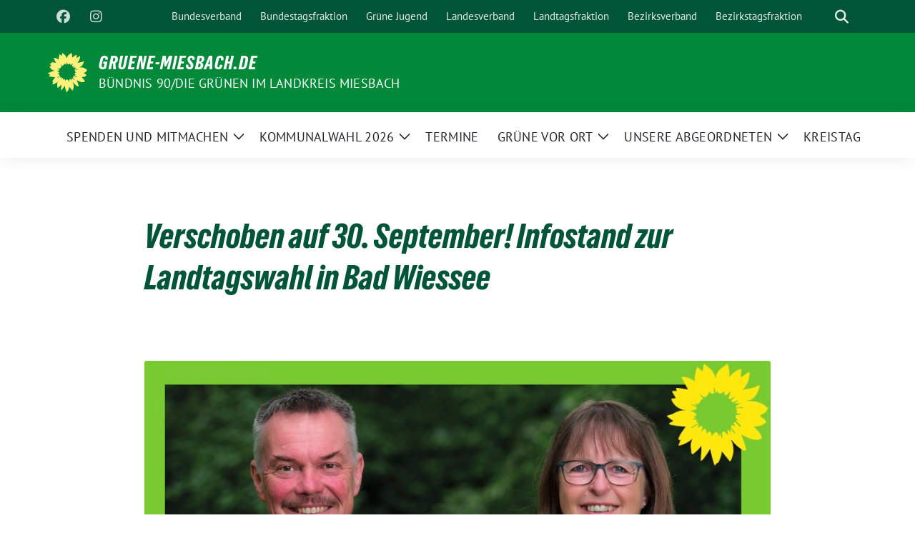

--- FILE ---
content_type: text/html; charset=UTF-8
request_url: https://gruene-miesbach.de/termine/infostand-zur-landtagswahl-in-bad-wiessee/
body_size: 11447
content:
<!doctype html>
<html lang="de" class="theme--default">

<head>
	<meta charset="UTF-8">
	<meta name="viewport" content="width=device-width, initial-scale=1">
	<link rel="profile" href="https://gmpg.org/xfn/11">
	
<!-- Facebook Meta Tags -->
<meta property="og:url" content="https://gruene-miesbach.de/termine/infostand-zur-landtagswahl-in-bad-wiessee/">
<meta property="og:type" content="website">
<meta property="og:title" content="Verschoben auf 30. September! Infostand zur Landtagswahl in Bad Wiessee">
<meta property="og:description" content="Am 8. Oktober wird in Bayern ein neuer Landtag gewählt. Die nächsten fünf Jahre entscheiden über ein klimaneutrales Bayern, eine zukunftsfähige Wirtschaft und die Erhaltung unserer Lebensgrundlagen. Darüber können die [&hellip;]">
<meta property="og:image" content="https://gruene-miesbach.de/wp-content/uploads/sites/87/2023/08/Wesselmann-400x272.jpg">

<!-- Twitter Meta Tags -->
<meta name="twitter:card" content="summary_large_image">
<meta property="twitter:domain" content="https://gruene-miesbach.de">
<meta property="twitter:url" content="https://gruene-miesbach.de/termine/infostand-zur-landtagswahl-in-bad-wiessee/">
<meta name="twitter:title" content="Verschoben auf 30. September! Infostand zur Landtagswahl in Bad Wiessee">
<meta name="twitter:description" content="Am 8. Oktober wird in Bayern ein neuer Landtag gewählt. Die nächsten fünf Jahre entscheiden über ein klimaneutrales Bayern, eine zukunftsfähige Wirtschaft und die Erhaltung unserer Lebensgrundlagen. Darüber können die [&hellip;]">
<meta name="twitter:image" content="https://gruene-miesbach.de/wp-content/uploads/sites/87/2023/08/Wesselmann-400x272.jpg">

<meta property="og:site_name" content="gruene-miesbach.de">
<script type="application/ld+json">
			{
			"@context" : "https://schema.org",
			"@type" : "WebSite",
			"name" : "gruene-miesbach.de",
			"url" : "https://gruene-miesbach.de"
			}
			</script>
	<title>Verschoben auf 30. September! Infostand zur Landtagswahl in Bad Wiessee &#8211; gruene-miesbach.de</title>
<meta name='robots' content='max-image-preview:large' />
<link rel='dns-prefetch' href='//stats.wp.com' />
<link rel="alternate" type="application/rss+xml" title="gruene-miesbach.de &raquo; Feed" href="https://gruene-miesbach.de/feed/" />
<link rel="alternate" type="application/rss+xml" title="gruene-miesbach.de &raquo; Kommentar-Feed" href="https://gruene-miesbach.de/comments/feed/" />
<link rel="alternate" title="oEmbed (JSON)" type="application/json+oembed" href="https://gruene-miesbach.de/wp-json/oembed/1.0/embed?url=https%3A%2F%2Fgruene-miesbach.de%2Ftermine%2Finfostand-zur-landtagswahl-in-bad-wiessee%2F" />
<link rel="alternate" title="oEmbed (XML)" type="text/xml+oembed" href="https://gruene-miesbach.de/wp-json/oembed/1.0/embed?url=https%3A%2F%2Fgruene-miesbach.de%2Ftermine%2Finfostand-zur-landtagswahl-in-bad-wiessee%2F&#038;format=xml" />
<style id='wp-img-auto-sizes-contain-inline-css'>
img:is([sizes=auto i],[sizes^="auto," i]){contain-intrinsic-size:3000px 1500px}
/*# sourceURL=wp-img-auto-sizes-contain-inline-css */
</style>
<style id='wp-emoji-styles-inline-css'>

	img.wp-smiley, img.emoji {
		display: inline !important;
		border: none !important;
		box-shadow: none !important;
		height: 1em !important;
		width: 1em !important;
		margin: 0 0.07em !important;
		vertical-align: -0.1em !important;
		background: none !important;
		padding: 0 !important;
	}
/*# sourceURL=wp-emoji-styles-inline-css */
</style>
<link rel='stylesheet' id='wp-block-library-css' href='https://gruene-miesbach.de/wp-includes/css/dist/block-library/style.min.css?ver=6.9' media='all' />
<link rel='stylesheet' id='mediaelement-css' href='https://gruene-miesbach.de/wp-includes/js/mediaelement/mediaelementplayer-legacy.min.css?ver=4.2.17' media='all' />
<link rel='stylesheet' id='wp-mediaelement-css' href='https://gruene-miesbach.de/wp-includes/js/mediaelement/wp-mediaelement.min.css?ver=6.9' media='all' />
<style id='jetpack-sharing-buttons-style-inline-css'>
.jetpack-sharing-buttons__services-list{display:flex;flex-direction:row;flex-wrap:wrap;gap:0;list-style-type:none;margin:5px;padding:0}.jetpack-sharing-buttons__services-list.has-small-icon-size{font-size:12px}.jetpack-sharing-buttons__services-list.has-normal-icon-size{font-size:16px}.jetpack-sharing-buttons__services-list.has-large-icon-size{font-size:24px}.jetpack-sharing-buttons__services-list.has-huge-icon-size{font-size:36px}@media print{.jetpack-sharing-buttons__services-list{display:none!important}}.editor-styles-wrapper .wp-block-jetpack-sharing-buttons{gap:0;padding-inline-start:0}ul.jetpack-sharing-buttons__services-list.has-background{padding:1.25em 2.375em}
/*# sourceURL=https://gruene-miesbach.de/wp-content/plugins/jetpack/_inc/blocks/sharing-buttons/view.css */
</style>
<style id='global-styles-inline-css'>
:root{--wp--preset--aspect-ratio--square: 1;--wp--preset--aspect-ratio--4-3: 4/3;--wp--preset--aspect-ratio--3-4: 3/4;--wp--preset--aspect-ratio--3-2: 3/2;--wp--preset--aspect-ratio--2-3: 2/3;--wp--preset--aspect-ratio--16-9: 16/9;--wp--preset--aspect-ratio--9-16: 9/16;--wp--preset--color--black: #000000;--wp--preset--color--cyan-bluish-gray: #abb8c3;--wp--preset--color--white: #ffffff;--wp--preset--color--pale-pink: #f78da7;--wp--preset--color--vivid-red: #cf2e2e;--wp--preset--color--luminous-vivid-orange: #ff6900;--wp--preset--color--luminous-vivid-amber: #fcb900;--wp--preset--color--light-green-cyan: #7bdcb5;--wp--preset--color--vivid-green-cyan: #00d084;--wp--preset--color--pale-cyan-blue: #8ed1fc;--wp--preset--color--vivid-cyan-blue: #0693e3;--wp--preset--color--vivid-purple: #9b51e0;--wp--preset--color--himmel: #0BA1DD;--wp--preset--color--tanne: #005437;--wp--preset--color--klee: #008939;--wp--preset--color--klee-700: #006E2E;--wp--preset--color--grashalm: #8ABD24;--wp--preset--color--sonne: #FFF17A;--wp--preset--color--sand: #F5F1E9;--wp--preset--color--gray: #EFF2ED;--wp--preset--gradient--vivid-cyan-blue-to-vivid-purple: linear-gradient(135deg,rgb(6,147,227) 0%,rgb(155,81,224) 100%);--wp--preset--gradient--light-green-cyan-to-vivid-green-cyan: linear-gradient(135deg,rgb(122,220,180) 0%,rgb(0,208,130) 100%);--wp--preset--gradient--luminous-vivid-amber-to-luminous-vivid-orange: linear-gradient(135deg,rgb(252,185,0) 0%,rgb(255,105,0) 100%);--wp--preset--gradient--luminous-vivid-orange-to-vivid-red: linear-gradient(135deg,rgb(255,105,0) 0%,rgb(207,46,46) 100%);--wp--preset--gradient--very-light-gray-to-cyan-bluish-gray: linear-gradient(135deg,rgb(238,238,238) 0%,rgb(169,184,195) 100%);--wp--preset--gradient--cool-to-warm-spectrum: linear-gradient(135deg,rgb(74,234,220) 0%,rgb(151,120,209) 20%,rgb(207,42,186) 40%,rgb(238,44,130) 60%,rgb(251,105,98) 80%,rgb(254,248,76) 100%);--wp--preset--gradient--blush-light-purple: linear-gradient(135deg,rgb(255,206,236) 0%,rgb(152,150,240) 100%);--wp--preset--gradient--blush-bordeaux: linear-gradient(135deg,rgb(254,205,165) 0%,rgb(254,45,45) 50%,rgb(107,0,62) 100%);--wp--preset--gradient--luminous-dusk: linear-gradient(135deg,rgb(255,203,112) 0%,rgb(199,81,192) 50%,rgb(65,88,208) 100%);--wp--preset--gradient--pale-ocean: linear-gradient(135deg,rgb(255,245,203) 0%,rgb(182,227,212) 50%,rgb(51,167,181) 100%);--wp--preset--gradient--electric-grass: linear-gradient(135deg,rgb(202,248,128) 0%,rgb(113,206,126) 100%);--wp--preset--gradient--midnight: linear-gradient(135deg,rgb(2,3,129) 0%,rgb(40,116,252) 100%);--wp--preset--font-size--small: 13px;--wp--preset--font-size--medium: clamp(14px, 0.875rem + ((1vw - 3.2px) * 0.682), 20px);--wp--preset--font-size--large: clamp(22.041px, 1.378rem + ((1vw - 3.2px) * 1.586), 36px);--wp--preset--font-size--x-large: clamp(25.014px, 1.563rem + ((1vw - 3.2px) * 1.93), 42px);--wp--preset--font-family--pt-sans: "PT Sans", sans-serif;--wp--preset--font-family--gruenetypeneue: "GruenType Neue", sans-serif;--wp--preset--spacing--20: 0.44rem;--wp--preset--spacing--30: 0.67rem;--wp--preset--spacing--40: 1rem;--wp--preset--spacing--50: 1.5rem;--wp--preset--spacing--60: 2.25rem;--wp--preset--spacing--70: 3.38rem;--wp--preset--spacing--80: 5.06rem;--wp--preset--shadow--natural: 6px 6px 9px rgba(0, 0, 0, 0.2);--wp--preset--shadow--deep: 12px 12px 50px rgba(0, 0, 0, 0.4);--wp--preset--shadow--sharp: 6px 6px 0px rgba(0, 0, 0, 0.2);--wp--preset--shadow--outlined: 6px 6px 0px -3px rgb(255, 255, 255), 6px 6px rgb(0, 0, 0);--wp--preset--shadow--crisp: 6px 6px 0px rgb(0, 0, 0);}:root { --wp--style--global--content-size: 900px;--wp--style--global--wide-size: 1200px; }:where(body) { margin: 0; }.wp-site-blocks > .alignleft { float: left; margin-right: 2em; }.wp-site-blocks > .alignright { float: right; margin-left: 2em; }.wp-site-blocks > .aligncenter { justify-content: center; margin-left: auto; margin-right: auto; }:where(.is-layout-flex){gap: 0.5em;}:where(.is-layout-grid){gap: 0.5em;}.is-layout-flow > .alignleft{float: left;margin-inline-start: 0;margin-inline-end: 2em;}.is-layout-flow > .alignright{float: right;margin-inline-start: 2em;margin-inline-end: 0;}.is-layout-flow > .aligncenter{margin-left: auto !important;margin-right: auto !important;}.is-layout-constrained > .alignleft{float: left;margin-inline-start: 0;margin-inline-end: 2em;}.is-layout-constrained > .alignright{float: right;margin-inline-start: 2em;margin-inline-end: 0;}.is-layout-constrained > .aligncenter{margin-left: auto !important;margin-right: auto !important;}.is-layout-constrained > :where(:not(.alignleft):not(.alignright):not(.alignfull)){max-width: var(--wp--style--global--content-size);margin-left: auto !important;margin-right: auto !important;}.is-layout-constrained > .alignwide{max-width: var(--wp--style--global--wide-size);}body .is-layout-flex{display: flex;}.is-layout-flex{flex-wrap: wrap;align-items: center;}.is-layout-flex > :is(*, div){margin: 0;}body .is-layout-grid{display: grid;}.is-layout-grid > :is(*, div){margin: 0;}body{font-family: var(--wp--preset--font-family--pt-sans);font-weight: 400;padding-top: 0px;padding-right: 0px;padding-bottom: 0px;padding-left: 0px;}a:where(:not(.wp-element-button)){text-decoration: underline;}h1{color: var(--wp--preset--color--tanne);font-family: var(--wp--preset--font-family--gruenetypeneue);font-weight: 400;}h2{font-family: var(--wp--preset--font-family--gruenetypeneue);font-weight: 400;}:root :where(.wp-element-button, .wp-block-button__link){background-color: #32373c;border-width: 0;color: #fff;font-family: inherit;font-size: inherit;font-style: inherit;font-weight: inherit;letter-spacing: inherit;line-height: inherit;padding-top: calc(0.667em + 2px);padding-right: calc(1.333em + 2px);padding-bottom: calc(0.667em + 2px);padding-left: calc(1.333em + 2px);text-decoration: none;text-transform: inherit;}.has-black-color{color: var(--wp--preset--color--black) !important;}.has-cyan-bluish-gray-color{color: var(--wp--preset--color--cyan-bluish-gray) !important;}.has-white-color{color: var(--wp--preset--color--white) !important;}.has-pale-pink-color{color: var(--wp--preset--color--pale-pink) !important;}.has-vivid-red-color{color: var(--wp--preset--color--vivid-red) !important;}.has-luminous-vivid-orange-color{color: var(--wp--preset--color--luminous-vivid-orange) !important;}.has-luminous-vivid-amber-color{color: var(--wp--preset--color--luminous-vivid-amber) !important;}.has-light-green-cyan-color{color: var(--wp--preset--color--light-green-cyan) !important;}.has-vivid-green-cyan-color{color: var(--wp--preset--color--vivid-green-cyan) !important;}.has-pale-cyan-blue-color{color: var(--wp--preset--color--pale-cyan-blue) !important;}.has-vivid-cyan-blue-color{color: var(--wp--preset--color--vivid-cyan-blue) !important;}.has-vivid-purple-color{color: var(--wp--preset--color--vivid-purple) !important;}.has-himmel-color{color: var(--wp--preset--color--himmel) !important;}.has-tanne-color{color: var(--wp--preset--color--tanne) !important;}.has-klee-color{color: var(--wp--preset--color--klee) !important;}.has-klee-700-color{color: var(--wp--preset--color--klee-700) !important;}.has-grashalm-color{color: var(--wp--preset--color--grashalm) !important;}.has-sonne-color{color: var(--wp--preset--color--sonne) !important;}.has-sand-color{color: var(--wp--preset--color--sand) !important;}.has-gray-color{color: var(--wp--preset--color--gray) !important;}.has-black-background-color{background-color: var(--wp--preset--color--black) !important;}.has-cyan-bluish-gray-background-color{background-color: var(--wp--preset--color--cyan-bluish-gray) !important;}.has-white-background-color{background-color: var(--wp--preset--color--white) !important;}.has-pale-pink-background-color{background-color: var(--wp--preset--color--pale-pink) !important;}.has-vivid-red-background-color{background-color: var(--wp--preset--color--vivid-red) !important;}.has-luminous-vivid-orange-background-color{background-color: var(--wp--preset--color--luminous-vivid-orange) !important;}.has-luminous-vivid-amber-background-color{background-color: var(--wp--preset--color--luminous-vivid-amber) !important;}.has-light-green-cyan-background-color{background-color: var(--wp--preset--color--light-green-cyan) !important;}.has-vivid-green-cyan-background-color{background-color: var(--wp--preset--color--vivid-green-cyan) !important;}.has-pale-cyan-blue-background-color{background-color: var(--wp--preset--color--pale-cyan-blue) !important;}.has-vivid-cyan-blue-background-color{background-color: var(--wp--preset--color--vivid-cyan-blue) !important;}.has-vivid-purple-background-color{background-color: var(--wp--preset--color--vivid-purple) !important;}.has-himmel-background-color{background-color: var(--wp--preset--color--himmel) !important;}.has-tanne-background-color{background-color: var(--wp--preset--color--tanne) !important;}.has-klee-background-color{background-color: var(--wp--preset--color--klee) !important;}.has-klee-700-background-color{background-color: var(--wp--preset--color--klee-700) !important;}.has-grashalm-background-color{background-color: var(--wp--preset--color--grashalm) !important;}.has-sonne-background-color{background-color: var(--wp--preset--color--sonne) !important;}.has-sand-background-color{background-color: var(--wp--preset--color--sand) !important;}.has-gray-background-color{background-color: var(--wp--preset--color--gray) !important;}.has-black-border-color{border-color: var(--wp--preset--color--black) !important;}.has-cyan-bluish-gray-border-color{border-color: var(--wp--preset--color--cyan-bluish-gray) !important;}.has-white-border-color{border-color: var(--wp--preset--color--white) !important;}.has-pale-pink-border-color{border-color: var(--wp--preset--color--pale-pink) !important;}.has-vivid-red-border-color{border-color: var(--wp--preset--color--vivid-red) !important;}.has-luminous-vivid-orange-border-color{border-color: var(--wp--preset--color--luminous-vivid-orange) !important;}.has-luminous-vivid-amber-border-color{border-color: var(--wp--preset--color--luminous-vivid-amber) !important;}.has-light-green-cyan-border-color{border-color: var(--wp--preset--color--light-green-cyan) !important;}.has-vivid-green-cyan-border-color{border-color: var(--wp--preset--color--vivid-green-cyan) !important;}.has-pale-cyan-blue-border-color{border-color: var(--wp--preset--color--pale-cyan-blue) !important;}.has-vivid-cyan-blue-border-color{border-color: var(--wp--preset--color--vivid-cyan-blue) !important;}.has-vivid-purple-border-color{border-color: var(--wp--preset--color--vivid-purple) !important;}.has-himmel-border-color{border-color: var(--wp--preset--color--himmel) !important;}.has-tanne-border-color{border-color: var(--wp--preset--color--tanne) !important;}.has-klee-border-color{border-color: var(--wp--preset--color--klee) !important;}.has-klee-700-border-color{border-color: var(--wp--preset--color--klee-700) !important;}.has-grashalm-border-color{border-color: var(--wp--preset--color--grashalm) !important;}.has-sonne-border-color{border-color: var(--wp--preset--color--sonne) !important;}.has-sand-border-color{border-color: var(--wp--preset--color--sand) !important;}.has-gray-border-color{border-color: var(--wp--preset--color--gray) !important;}.has-vivid-cyan-blue-to-vivid-purple-gradient-background{background: var(--wp--preset--gradient--vivid-cyan-blue-to-vivid-purple) !important;}.has-light-green-cyan-to-vivid-green-cyan-gradient-background{background: var(--wp--preset--gradient--light-green-cyan-to-vivid-green-cyan) !important;}.has-luminous-vivid-amber-to-luminous-vivid-orange-gradient-background{background: var(--wp--preset--gradient--luminous-vivid-amber-to-luminous-vivid-orange) !important;}.has-luminous-vivid-orange-to-vivid-red-gradient-background{background: var(--wp--preset--gradient--luminous-vivid-orange-to-vivid-red) !important;}.has-very-light-gray-to-cyan-bluish-gray-gradient-background{background: var(--wp--preset--gradient--very-light-gray-to-cyan-bluish-gray) !important;}.has-cool-to-warm-spectrum-gradient-background{background: var(--wp--preset--gradient--cool-to-warm-spectrum) !important;}.has-blush-light-purple-gradient-background{background: var(--wp--preset--gradient--blush-light-purple) !important;}.has-blush-bordeaux-gradient-background{background: var(--wp--preset--gradient--blush-bordeaux) !important;}.has-luminous-dusk-gradient-background{background: var(--wp--preset--gradient--luminous-dusk) !important;}.has-pale-ocean-gradient-background{background: var(--wp--preset--gradient--pale-ocean) !important;}.has-electric-grass-gradient-background{background: var(--wp--preset--gradient--electric-grass) !important;}.has-midnight-gradient-background{background: var(--wp--preset--gradient--midnight) !important;}.has-small-font-size{font-size: var(--wp--preset--font-size--small) !important;}.has-medium-font-size{font-size: var(--wp--preset--font-size--medium) !important;}.has-large-font-size{font-size: var(--wp--preset--font-size--large) !important;}.has-x-large-font-size{font-size: var(--wp--preset--font-size--x-large) !important;}.has-pt-sans-font-family{font-family: var(--wp--preset--font-family--pt-sans) !important;}.has-gruenetypeneue-font-family{font-family: var(--wp--preset--font-family--gruenetypeneue) !important;}
:root :where(.wp-block-button .wp-block-button__link){background-color: var(--wp--preset--color--klee);color: var(--wp--preset--color--white);}
:where(.wp-block-post-template.is-layout-flex){gap: 1.25em;}:where(.wp-block-post-template.is-layout-grid){gap: 1.25em;}
:where(.wp-block-term-template.is-layout-flex){gap: 1.25em;}:where(.wp-block-term-template.is-layout-grid){gap: 1.25em;}
:where(.wp-block-columns.is-layout-flex){gap: 2em;}:where(.wp-block-columns.is-layout-grid){gap: 2em;}
:root :where(.wp-block-pullquote){font-size: clamp(0.984em, 0.984rem + ((1vw - 0.2em) * 0.938), 1.5em);line-height: 1.6;}
:root :where(.wp-block-heading){font-weight: 400;}
/*# sourceURL=global-styles-inline-css */
</style>
<link rel='stylesheet' id='sunflower-style-css' href='https://gruene-miesbach.de/wp-content/themes/sunflower/style.css?ver=2.2.14' media='all' />
<link rel='stylesheet' id='sunflower-leaflet-css' href='https://gruene-miesbach.de/wp-content/themes/sunflower/assets/vndr/leaflet/dist/leaflet.css?ver=2.2.14' media='all' />
<link rel='stylesheet' id='lightbox-css' href='https://gruene-miesbach.de/wp-content/themes/sunflower/assets/vndr/lightbox2/dist/css/lightbox.min.css?ver=4.3.0' media='all' />
<script src="https://gruene-miesbach.de/wp-includes/js/jquery/jquery.min.js?ver=3.7.1" id="jquery-core-js"></script>
<script src="https://gruene-miesbach.de/wp-includes/js/jquery/jquery-migrate.min.js?ver=3.4.1" id="jquery-migrate-js"></script>
<link rel="https://api.w.org/" href="https://gruene-miesbach.de/wp-json/" /><link rel="alternate" title="JSON" type="application/json" href="https://gruene-miesbach.de/wp-json/wp/v2/sunflower_event/13294" /><link rel="EditURI" type="application/rsd+xml" title="RSD" href="https://gruene-miesbach.de/xmlrpc.php?rsd" />
<link rel="canonical" href="https://gruene-miesbach.de/termine/infostand-zur-landtagswahl-in-bad-wiessee/" />
<link rel='shortlink' href='https://gruene-miesbach.de/?p=13294' />
<meta name="framework" content="weLaunch 4.1.24" />	<style>img#wpstats{display:none}</style>
		<meta name="generator" content="Elementor 3.34.2; features: e_font_icon_svg, additional_custom_breakpoints; settings: css_print_method-external, google_font-enabled, font_display-swap">
			<style>
				.e-con.e-parent:nth-of-type(n+4):not(.e-lazyloaded):not(.e-no-lazyload),
				.e-con.e-parent:nth-of-type(n+4):not(.e-lazyloaded):not(.e-no-lazyload) * {
					background-image: none !important;
				}
				@media screen and (max-height: 1024px) {
					.e-con.e-parent:nth-of-type(n+3):not(.e-lazyloaded):not(.e-no-lazyload),
					.e-con.e-parent:nth-of-type(n+3):not(.e-lazyloaded):not(.e-no-lazyload) * {
						background-image: none !important;
					}
				}
				@media screen and (max-height: 640px) {
					.e-con.e-parent:nth-of-type(n+2):not(.e-lazyloaded):not(.e-no-lazyload),
					.e-con.e-parent:nth-of-type(n+2):not(.e-lazyloaded):not(.e-no-lazyload) * {
						background-image: none !important;
					}
				}
			</style>
			<style class='wp-fonts-local'>
@font-face{font-family:"PT Sans";font-style:normal;font-weight:400;font-display:fallback;src:url('https://gruene-miesbach.de/wp-content/themes/sunflower/assets/fonts/pt-sans-v17-latin_latin-ext-regular.woff2') format('woff2'), url('https://gruene-miesbach.de/wp-content/themes/sunflower/assets/fonts/pt-sans-v17-latin_latin-ext-regular.ttf') format('truetype');font-stretch:normal;}
@font-face{font-family:"PT Sans";font-style:italic;font-weight:400;font-display:fallback;src:url('https://gruene-miesbach.de/wp-content/themes/sunflower/assets/fonts/pt-sans-v17-latin_latin-ext-italic.woff2') format('woff2'), url('https://gruene-miesbach.de/wp-content/themes/sunflower/assets/fonts/pt-sans-v17-latin_latin-ext-italic.ttf') format('truetype');font-stretch:normal;}
@font-face{font-family:"PT Sans";font-style:normal;font-weight:700;font-display:fallback;src:url('https://gruene-miesbach.de/wp-content/themes/sunflower/assets/fonts/pt-sans-v17-latin_latin-ext-700.woff2') format('woff2'), url('https://gruene-miesbach.de/wp-content/themes/sunflower/assets/fonts/pt-sans-v17-latin_latin-ext-700.ttf') format('truetype');font-stretch:normal;}
@font-face{font-family:"PT Sans";font-style:italic;font-weight:700;font-display:fallback;src:url('https://gruene-miesbach.de/wp-content/themes/sunflower/assets/fonts/pt-sans-v17-latin_latin-ext-700italic.woff2') format('woff2'), url('https://gruene-miesbach.de/wp-content/themes/sunflower/assets/fonts/pt-sans-v17-latin_latin-ext-700italic.ttf') format('truetype');font-stretch:normal;}
@font-face{font-family:"GruenType Neue";font-style:normal;font-weight:400;font-display:block;src:url('https://gruene-miesbach.de/wp-content/themes/sunflower/assets/fonts/GrueneTypeNeue-Regular.woff2') format('woff2'), url('https://gruene-miesbach.de/wp-content/themes/sunflower/assets/fonts/GrueneTypeNeue-Regular.woff') format('woff');font-stretch:normal;}
</style>
<link rel="icon" href="https://gruene-miesbach.de/wp-content/themes/sunflower/assets/img/favicon.ico" sizes="32x32" />
<link rel="icon" href="https://gruene-miesbach.de/wp-content/themes/sunflower/assets/img/sunflower-192.png" sizes="192x192" />
<link rel="apple-touch-icon" href="https://gruene-miesbach.de/wp-content/themes/sunflower/assets/img/sunflower-180.png" />
<meta name="msapplication-TileImage" content="https://gruene-miesbach.de/wp-content/themes/sunflower/assets/img/sunflower-270.png" />
</head>

<body class="wp-singular sunflower_event-template-default single single-sunflower_event postid-13294 wp-embed-responsive wp-theme-sunflower no-sidebar elementor-default elementor-kit-14686">
		<div id="page" class="site">
		<a class="skip-link screen-reader-text" href="#primary">Weiter zum Inhalt</a>

		<header id="masthead" class="site-header">

		<nav class="navbar navbar-top d-none d-lg-block navbar-expand-lg navbar-dark p-0 topmenu">
			<div class="container">
				<button class="navbar-toggler" type="button" data-bs-toggle="collapse" data-bs-target="#topmenu-container" aria-controls="topmenu-container" aria-expanded="false" aria-label="Toggle navigation">
					<span class="navbar-toggler-icon"></span>
				</button>
				<div class="collapse navbar-collapse justify-content-between" id="topmenu-container">
					<div class="social-media-profiles d-none d-md-flex"><a href="https://www.facebook.com/gruenemiesbach" target="_blank" title="Facebook gruene-miesbach" class="social-media-profile" rel="me"><i class="fab fa-facebook"></i></a><a href="https://www.instagram.com/gruene_landkreismiesbach/" target="_blank" title="Instagram gruene-miesbach" class="social-media-profile" rel="me"><i class="fab fa-instagram"></i></a></div>						<div class="d-flex">
							<ul id="topmenu" class="navbar-nav small" itemscope itemtype="http://www.schema.org/SiteNavigationElement"><li  id="menu-item-7487" class="menu-item menu-item-type-custom menu-item-object-custom menu-item-7487 nav-item"><a itemprop="url" href="https://gruene.de/" class="nav-link"><span itemprop="name">Bundesverband</span></a></li>
<li  id="menu-item-7488" class="menu-item menu-item-type-custom menu-item-object-custom menu-item-7488 nav-item"><a itemprop="url" href="https://www.gruene-bundestag.de/" class="nav-link"><span itemprop="name">Bundestagsfraktion</span></a></li>
<li  id="menu-item-7491" class="menu-item menu-item-type-custom menu-item-object-custom menu-item-7491 nav-item"><a itemprop="url" href="https://gruene-jugend.de/" class="nav-link"><span itemprop="name">Grüne Jugend</span></a></li>
<li  id="menu-item-7489" class="menu-item menu-item-type-custom menu-item-object-custom menu-item-7489 nav-item"><a itemprop="url" href="https://www.gruene-bayern.de/" class="nav-link"><span itemprop="name">Landesverband</span></a></li>
<li  id="menu-item-7490" class="menu-item menu-item-type-custom menu-item-object-custom menu-item-7490 nav-item"><a itemprop="url" href="https://www.gruene-fraktion-bayern.de/" class="nav-link"><span itemprop="name">Landtagsfraktion</span></a></li>
<li  id="menu-item-7492" class="menu-item menu-item-type-custom menu-item-object-custom menu-item-7492 nav-item"><a itemprop="url" href="https://gruene-oberbayern.de/" class="nav-link"><span itemprop="name">Bezirksverband</span></a></li>
<li  id="menu-item-10992" class="menu-item menu-item-type-custom menu-item-object-custom menu-item-10992 nav-item"><a itemprop="url" href="https://gruene-fraktion-oberbayern.de/" class="nav-link"><span itemprop="name">Bezirkstagsfraktion</span></a></li>
</ul>							<form class="form-inline my-2 my-md-0 search d-flex" action="https://gruene-miesbach.de">
								<label for="topbar-search" class="visually-hidden">Suche</label>
								<input id="topbar-search" class="form-control form-control-sm topbar-search-q" name="s" type="text" placeholder="Suche" aria-label="Suche"
									value=""
								>
								<input type="submit" class="d-none" value="Suche" aria-label="Suche">
							</form>
							<button class="show-search me-3" title="zeige Suche" aria-label="zeige Suche">
								<i class="fas fa-search"></i>
							</button>
						</div>
				</div>
			</div>
		</nav>

		<div class="container-fluid bloginfo bg-primary">
			<div class="container d-flex align-items-center">
				<div class="img-container
				sunflower-logo				">
					<a href="https://gruene-miesbach.de" rel="home" aria-current="page" title="gruene-miesbach.de"><img src="https://gruene-miesbach.de/wp-content/themes/sunflower/assets/img/sunflower.svg" class="" alt="Logo"></a>				</div>
				<div>
					<a href="https://gruene-miesbach.de" class="d-block h5 text-white bloginfo-name no-link">
						gruene-miesbach.de					</a>
					<a href="https://gruene-miesbach.de" class="d-block text-white mb-0 bloginfo-description no-link">BÜNDNIS 90/DIE GRÜNEN im Landkreis Miesbach</a>				</div>
			</div>
		</div>

</header><!-- #masthead -->

		<div id="navbar-sticky-detector"></div>
	<nav class="navbar navbar-main navbar-expand-lg navbar-light bg-white">
		<div class="container">
			<a class="navbar-brand" href="https://gruene-miesbach.de"><img src="https://gruene-miesbach.de/wp-content/themes/sunflower/assets/img/sunflower.svg" class="sunflower-logo" alt="Sonnenblume - Logo" title="gruene-miesbach.de"></a>			
			

			<button class="navbar-toggler collapsed" type="button" data-bs-toggle="collapse" data-bs-target="#mainmenu-container" aria-controls="mainmenu" aria-expanded="false" aria-label="Toggle navigation">
				<i class="fas fa-times close"></i>
				<i class="fas fa-bars open"></i>
			</button>

			<div class="collapse navbar-collapse" id="mainmenu-container">
				<ul id="mainmenu" class="navbar-nav mr-auto" itemscope itemtype="http://www.schema.org/SiteNavigationElement"><li  id="menu-item-15270" class="menu-item menu-item-type-post_type menu-item-object-page menu-item-has-children dropdown menu-item-15270 nav-item"><a href="https://gruene-miesbach.de/werde-mitglied/" data-toggle="dropdown" aria-expanded="false" class="dropdown-toggle nav-link" id="menu-item-dropdown-15270"><span itemprop="name">SPENDEN UND MITMACHEN</span></a>
					<button class="toggle submenu-expand submenu-opener" data-toggle-target="dropdown" data-bs-toggle="dropdown" aria-expanded="false">
						<span class="screen-reader-text">Zeige Untermenü</span>
					</button>
<div class="dropdown-menu dropdown-menu-level-0"><ul aria-labelledby="menu-item-dropdown-15270">
	<li  id="menu-item-15271" class="menu-item menu-item-type-post_type menu-item-object-page menu-item-15271 nav-item"><a itemprop="url" href="https://gruene-miesbach.de/spenden/" class="dropdown-item"><span itemprop="name">Jetzt spenden</span></a></li>
	<li  id="menu-item-15272" class="menu-item menu-item-type-post_type menu-item-object-page menu-item-15272 nav-item"><a itemprop="url" href="https://gruene-miesbach.de/werde-mitglied/" class="dropdown-item"><span itemprop="name">Jetzt Mitglied werden</span></a></li>
</ul></div>
</li>
<li  id="menu-item-16063" class="menu-item menu-item-type-post_type menu-item-object-page menu-item-has-children dropdown menu-item-16063 nav-item"><a href="https://gruene-miesbach.de/kommunalwahl-2026/" data-toggle="dropdown" aria-expanded="false" class="dropdown-toggle nav-link" id="menu-item-dropdown-16063"><span itemprop="name">Kommunalwahl 2026</span></a>
					<button class="toggle submenu-expand submenu-opener" data-toggle-target="dropdown" data-bs-toggle="dropdown" aria-expanded="false">
						<span class="screen-reader-text">Zeige Untermenü</span>
					</button>
<div class="dropdown-menu dropdown-menu-level-0"><ul aria-labelledby="menu-item-dropdown-16063">
	<li  id="menu-item-16065" class="menu-item menu-item-type-post_type menu-item-object-page menu-item-16065 nav-item"><a itemprop="url" href="https://gruene-miesbach.de/kommunalwahl-landrat-thomas-tomaschek/" class="dropdown-item"><span itemprop="name">Unser Landratskandidat Thomas Tomaschek</span></a></li>
	<li  id="menu-item-16066" class="menu-item menu-item-type-post_type menu-item-object-page menu-item-16066 nav-item"><a itemprop="url" href="https://gruene-miesbach.de/kommunalwahl-buergermeister-2026/" class="dropdown-item"><span itemprop="name">Kandidierende für das Bürgermeisteramt</span></a></li>
	<li  id="menu-item-16064" class="menu-item menu-item-type-post_type menu-item-object-page menu-item-16064 nav-item"><a itemprop="url" href="https://gruene-miesbach.de/kommunalwahl-listen-gemeinde-und-stadtrat/" class="dropdown-item"><span itemprop="name">Unsere Listen für Gemeinde- und Stadtrat</span></a></li>
	<li  id="menu-item-16071" class="menu-item menu-item-type-post_type menu-item-object-page menu-item-16071 nav-item"><a itemprop="url" href="https://gruene-miesbach.de/kommunalwahl-kreistagsliste/" class="dropdown-item"><span itemprop="name">Unsere Kreistagsliste</span></a></li>
	<li  id="menu-item-16082" class="menu-item menu-item-type-post_type menu-item-object-page menu-item-16082 nav-item"><a itemprop="url" href="https://gruene-miesbach.de/kommunalwahl-termine/" class="dropdown-item"><span itemprop="name">Kommunalwahl – Termine</span></a></li>
</ul></div>
</li>
<li  id="menu-item-7547" class="menu-item menu-item-type-post_type_archive menu-item-object-sunflower_event menu-item-7547 nav-item"><a itemprop="url" href="https://gruene-miesbach.de/termine/" class="nav-link"><span itemprop="name">Termine</span></a></li>
<li  id="menu-item-8002" class="menu-item menu-item-type-post_type menu-item-object-page menu-item-has-children dropdown menu-item-8002 nav-item"><a href="https://gruene-miesbach.de/vor-ort/" data-toggle="dropdown" aria-expanded="false" class="dropdown-toggle nav-link" id="menu-item-dropdown-8002"><span itemprop="name">GRÜNE VOR ORT</span></a>
					<button class="toggle submenu-expand submenu-opener" data-toggle-target="dropdown" data-bs-toggle="dropdown" aria-expanded="false">
						<span class="screen-reader-text">Zeige Untermenü</span>
					</button>
<div class="dropdown-menu dropdown-menu-level-0"><ul aria-labelledby="menu-item-dropdown-8002">
	<li  id="menu-item-8496" class="menu-item menu-item-type-post_type menu-item-object-page menu-item-8496 nav-item"><a itemprop="url" href="https://gruene-miesbach.de/vor-ort/" class="dropdown-item"><span itemprop="name">KREISVERBAND</span></a></li>
	<li  id="menu-item-8459" class="menu-item menu-item-type-post_type menu-item-object-page menu-item-8459 nav-item"><a itemprop="url" href="https://gruene-miesbach.de/hausham/" class="dropdown-item"><span itemprop="name">HAUSHAM</span></a></li>
	<li  id="menu-item-8457" class="menu-item menu-item-type-post_type menu-item-object-page menu-item-8457 nav-item"><a itemprop="url" href="https://gruene-miesbach.de/holzkirchen/" class="dropdown-item"><span itemprop="name">HOLZKIRCHEN</span></a></li>
	<li  id="menu-item-11491" class="menu-item menu-item-type-post_type menu-item-object-page menu-item-11491 nav-item"><a itemprop="url" href="https://gruene-miesbach.de/irschenberg/" class="dropdown-item"><span itemprop="name">IRSCHENBERG</span></a></li>
	<li  id="menu-item-8460" class="menu-item menu-item-type-post_type menu-item-object-page menu-item-8460 nav-item"><a itemprop="url" href="https://gruene-miesbach.de/leitzachtal/" class="dropdown-item"><span itemprop="name">LEITZACHTAL</span></a></li>
	<li  id="menu-item-8456" class="menu-item menu-item-type-post_type menu-item-object-page menu-item-8456 nav-item"><a itemprop="url" href="https://gruene-miesbach.de/miesbach/" class="dropdown-item"><span itemprop="name">MIESBACH</span></a></li>
	<li  id="menu-item-8455" class="menu-item menu-item-type-post_type menu-item-object-page menu-item-8455 nav-item"><a itemprop="url" href="https://gruene-miesbach.de/otterfing/" class="dropdown-item"><span itemprop="name">OTTERFING</span></a></li>
	<li  id="menu-item-8454" class="menu-item menu-item-type-post_type menu-item-object-page menu-item-8454 nav-item"><a itemprop="url" href="https://gruene-miesbach.de/schliersee/" class="dropdown-item"><span itemprop="name">SCHLIERSEE</span></a></li>
	<li  id="menu-item-8453" class="menu-item menu-item-type-post_type menu-item-object-page menu-item-8453 nav-item"><a itemprop="url" href="https://gruene-miesbach.de/tegernseer-tal/" class="dropdown-item"><span itemprop="name">TEGERNSEER TAL</span></a></li>
	<li  id="menu-item-8452" class="menu-item menu-item-type-post_type menu-item-object-page menu-item-8452 nav-item"><a itemprop="url" href="https://gruene-miesbach.de/valley/" class="dropdown-item"><span itemprop="name">VALLEY</span></a></li>
	<li  id="menu-item-8451" class="menu-item menu-item-type-post_type menu-item-object-page menu-item-8451 nav-item"><a itemprop="url" href="https://gruene-miesbach.de/waakirchen/" class="dropdown-item"><span itemprop="name">WAAKIRCHEN</span></a></li>
	<li  id="menu-item-8458" class="menu-item menu-item-type-post_type menu-item-object-page menu-item-8458 nav-item"><a itemprop="url" href="https://gruene-miesbach.de/warngau/" class="dropdown-item"><span itemprop="name">WARNGAU</span></a></li>
	<li  id="menu-item-8461" class="menu-item menu-item-type-post_type menu-item-object-page menu-item-8461 nav-item"><a itemprop="url" href="https://gruene-miesbach.de/weyarn/" class="dropdown-item"><span itemprop="name">WEYARN</span></a></li>
	<li  id="menu-item-12663" class="menu-item menu-item-type-post_type menu-item-object-page menu-item-12663 nav-item"><a itemprop="url" href="https://gruene-miesbach.de/gruene-jugend/" class="dropdown-item"><span itemprop="name">GRÜNE JUGEND</span></a></li>
</ul></div>
</li>
<li  id="menu-item-16033" class="menu-item menu-item-type-post_type menu-item-object-page menu-item-has-children dropdown menu-item-16033 nav-item"><a href="https://gruene-miesbach.de/unsere-abgeordneten/" data-toggle="dropdown" aria-expanded="false" class="dropdown-toggle nav-link" id="menu-item-dropdown-16033"><span itemprop="name">UNSERE ABGEORDNETEN</span></a>
					<button class="toggle submenu-expand submenu-opener" data-toggle-target="dropdown" data-bs-toggle="dropdown" aria-expanded="false">
						<span class="screen-reader-text">Zeige Untermenü</span>
					</button>
<div class="dropdown-menu dropdown-menu-level-0"><ul aria-labelledby="menu-item-dropdown-16033">
	<li  id="menu-item-8159" class="menu-item menu-item-type-post_type menu-item-object-page menu-item-8159 nav-item"><a itemprop="url" href="https://gruene-miesbach.de/bezirkstag/" class="dropdown-item"><span itemprop="name">BEZIRKSTAG</span></a></li>
	<li  id="menu-item-8165" class="menu-item menu-item-type-post_type menu-item-object-page menu-item-8165 nav-item"><a itemprop="url" href="https://gruene-miesbach.de/landtag/" class="dropdown-item"><span itemprop="name">KREISTAG</span></a></li>
	<li  id="menu-item-8346" class="menu-item menu-item-type-post_type menu-item-object-page menu-item-8346 nav-item"><a itemprop="url" href="https://gruene-miesbach.de/bundestag/" class="dropdown-item"><span itemprop="name">BUNDESTAG</span></a></li>
</ul></div>
</li>
<li  id="menu-item-8016" class="menu-item menu-item-type-post_type menu-item-object-page menu-item-8016 nav-item"><a itemprop="url" href="https://gruene-miesbach.de/kreistag/" class="nav-link"><span itemprop="name">KREISTAG</span></a></li>
</ul>
				<form class="form-inline my-2 mb-2 search d-block d-lg-none" action="https://gruene-miesbach.de">
					<input class="form-control form-control-sm topbar-search-q" name="s" type="text" placeholder="Suche" aria-label="Suche"
						value=""
					>
					<input type="submit" class="d-none" value="Suche" aria-label="Suche">

				</form>
			</div>
		</div>
	</nav>


<script type="application/ld+json">
{
	"@context": "https://schema.org",
	"@type": "Event",
	"name": "Verschoben auf 30. September! Infostand zur Landtagswahl in Bad Wiessee",
	"description": "Am 8. Oktober wird in Bayern ein neuer Landtag gewählt. Die nächsten fünf Jahre entscheiden über ein klimaneutrales Bayern, eine zukunftsfähige Wirtschaft und die Erhaltung unserer Lebensgrundlagen. Darüber können die [&hellip;]",
	"image": "https://gruene-miesbach.de/wp-content/uploads/sites/87/2023/08/Wesselmann.jpg",	"startDate": "2023-09-23T10:00",
	"endDate": "2023-09-23T12:30","eventAttendanceMode": "https://schema.org/OfflineEventAttendanceMode","location": {
		"@type": "Place",
		"name": "Am Lindenplatz",
		"address": {
		  "@type": "PostalAddress",
		  "streetAddress": "",
		  "addressLocality": "Bad Wiessee"
		}
	  }

}
</script>
	<div id="content" class="container container-narrow">
		<div class="row">
			<div class="col-12">
				<main id="primary" class="site-main">
					
<article id="post-13294" class="display-single post-13294 sunflower_event type-sunflower_event status-publish has-post-thumbnail hentry">
		<header class="entry-header has-post-thumbnail">
		<div class="row position-relative">
			<div class="col-12">
				<h1 class="entry-title">Verschoben auf 30. September! Infostand zur Landtagswahl in Bad Wiessee</h1>			</div>
		</div>
	</header><!-- .entry-header -->
		
				<div class="post-thumbnail
						">
				<img width="968" height="659" src="https://gruene-miesbach.de/wp-content/uploads/sites/87/2023/08/Wesselmann.jpg" class="w-100 border-radius wp-post-image" alt="" decoding="async" srcset="https://gruene-miesbach.de/wp-content/uploads/sites/87/2023/08/Wesselmann.jpg 968w, https://gruene-miesbach.de/wp-content/uploads/sites/87/2023/08/Wesselmann-400x272.jpg 400w, https://gruene-miesbach.de/wp-content/uploads/sites/87/2023/08/Wesselmann-800x545.jpg 800w, https://gruene-miesbach.de/wp-content/uploads/sites/87/2023/08/Wesselmann-768x523.jpg 768w" sizes="(max-width: 968px) 100vw, 968px" />						</div><!-- .post-thumbnail -->

		
	<div class="row">
			<div class="order-1 col-md-9">
			<div class="entry-content accordion">
				
<p>Am 8. Oktober wird in Bayern ein neuer Landtag gewählt. Die nächsten fünf Jahre entscheiden über ein klimaneutrales Bayern, eine zukunftsfähige Wirtschaft und die Erhaltung unserer Lebensgrundlagen.</p>



<p>Darüber können die Bürgerinnen und Bürger mit den grünen Gemeinderäten/innen des Tegernseer Tals am Samstag, den 23. September, ab 10 Uhr am Lindenplatz in Bad Wiessee diskutieren.</p>



<p>Wir freuen uns auf Euch!</p>
			</div><!-- .entry-content -->

		</div><!-- .col-md-9 -->
		<div class="col-md-3 order-md-1 metabox small"><div class="text-uppercase weekday">Samstag</div><div class="date mb-2">23.09.2023</div><div class="time mt-2 mb-2">10:00 – 12:30 Uhr</div><div class="mt-2 mb-2">Am Lindenplatz<br>Bad Wiessee</div><div><a href="https://gruene-miesbach.de/?sunflower_event=infostand-zur-landtagswahl-in-bad-wiessee&amp;format=ics&amp;sunflower_nonce=37734a25b3" class="text-white">Download als ics-Datei</a></div></div>	</div>

	<div class="row">
		<footer class="entry-footer mt-4">
						<div class="d-flex mt-2 mb-2">
				<div class="social-media-sharers mb-5"><a href="https://www.facebook.com/sharer/sharer.php?u=https://gruene-miesbach.de/termine/infostand-zur-landtagswahl-in-bad-wiessee/" target="_blank" title="Auf Facebook teilen " class="sharer"><i class="fab fa-facebook-f"></i></a> <a href="https://wa.me/?text=Verschoben%20auf%2030.%20September%21%20Infostand%20zur%20Landtagswahl%20in%20Bad%20Wiessee https://gruene-miesbach.de/termine/infostand-zur-landtagswahl-in-bad-wiessee/" target="_blank" title="Auf WhatsApp teilen " class="sharer"><i class="fab fa-whatsapp"></i></a></div>				<div>
		
				</div>
			</div>
				</footer><!-- .entry-footer -->
	</div>

</article><!-- #post-13294 -->

												<div id="leaflet" class="d-flex flex-column justify-content-center align-items-center bg-lightgreen border-0">
							<div class="before-loading text-center">
								<i class="fas fa-map-marker-alt mb-3"></i>
								<div class="h5 mb-3">
							Veranstaltungsort auf der Karte anzeigen								</div>
								<div class="mb-3">
							Wenn du auf den Button klickst, werden Daten von openstreetmap.org geladen.<br>Dafür gelten deren <a href="https://www.openstreetmap.org/about" target="_blank">Datenschutzrichtlinien</a>.								</div>

								<button class="wp-block-button__link no-border-radius show-leaflet"
									data-lat="47.71255533256954"
									data-lon="11.725545208919687"
									data-zoom="17"
								>
								Kartendaten laden								</button>
							</div>
						</div>
													
				</main><!-- #main -->
			</div>
	</div>
</div>

	<footer id="colophon" class="site-footer">
		<div class="container site-info">
							<div class="row">
					<div class="col-12 col-md-4 d-flex justify-content-center justify-content-md-start">

						<nav class="navbar navbar-top navbar-expand-md ">
							<div class="text-center ">
														</div>
						</nav>
					</div>
					<div class="col-12 col-md-4 p-2 justify-content-center d-flex">
				<a href="https://www.facebook.com/gruenemiesbach" target="_blank" title="Facebook gruene-miesbach" class="social-media-profile" rel="me"><i class="fab fa-facebook"></i></a><a href="https://www.instagram.com/gruene_landkreismiesbach/" target="_blank" title="Instagram gruene-miesbach" class="social-media-profile" rel="me"><i class="fab fa-instagram"></i></a>					</div>
					<div class="col-12 col-md-4 d-flex justify-content-center justify-content-md-end">
						<nav class="navbar navbar-top navbar-expand-md">
							<div class="text-center">
							<ul id="footer2" class="navbar-nav small" itemscope itemtype="http://www.schema.org/SiteNavigationElement"><li  id="menu-item-7520" class="menu-item menu-item-type-post_type menu-item-object-page menu-item-7520 nav-item"><a itemprop="url" href="https://gruene-miesbach.de/impressum/" class="nav-link"><span itemprop="name">Impressum</span></a></li>
<li  id="menu-item-7521" class="menu-item menu-item-type-post_type menu-item-object-page menu-item-7521 nav-item"><a itemprop="url" href="https://gruene-miesbach.de/datenschutz/" class="nav-link"><span itemprop="name">Datenschutz</span></a></li>
</ul>							</div>
						</nav>
					</div>
				</div>

				<div class="row">
					<div class="col-12 mt-4 mb-4">
						<hr>
					</div>
				</div>

				

			<div class="row d-block d-lg-none mb-5">
				<div class="col-12">
					<nav class=" navbar navbar-top navbar-expand-md d-flex justify-content-center">
						<div class="text-center">
							<ul id="topmenu-footer" class="navbar-nav small" itemscope itemtype="http://www.schema.org/SiteNavigationElement"><li  class="menu-item menu-item-type-custom menu-item-object-custom menu-item-7487 nav-item"><a itemprop="url" href="https://gruene.de/" class="nav-link"><span itemprop="name">Bundesverband</span></a></li>
<li  class="menu-item menu-item-type-custom menu-item-object-custom menu-item-7488 nav-item"><a itemprop="url" href="https://www.gruene-bundestag.de/" class="nav-link"><span itemprop="name">Bundestagsfraktion</span></a></li>
<li  class="menu-item menu-item-type-custom menu-item-object-custom menu-item-7491 nav-item"><a itemprop="url" href="https://gruene-jugend.de/" class="nav-link"><span itemprop="name">Grüne Jugend</span></a></li>
<li  class="menu-item menu-item-type-custom menu-item-object-custom menu-item-7489 nav-item"><a itemprop="url" href="https://www.gruene-bayern.de/" class="nav-link"><span itemprop="name">Landesverband</span></a></li>
<li  class="menu-item menu-item-type-custom menu-item-object-custom menu-item-7490 nav-item"><a itemprop="url" href="https://www.gruene-fraktion-bayern.de/" class="nav-link"><span itemprop="name">Landtagsfraktion</span></a></li>
<li  class="menu-item menu-item-type-custom menu-item-object-custom menu-item-7492 nav-item"><a itemprop="url" href="https://gruene-oberbayern.de/" class="nav-link"><span itemprop="name">Bezirksverband</span></a></li>
<li  class="menu-item menu-item-type-custom menu-item-object-custom menu-item-10992 nav-item"><a itemprop="url" href="https://gruene-fraktion-oberbayern.de/" class="nav-link"><span itemprop="name">Bezirkstagsfraktion</span></a></li>
</ul>						</div>
					</nav>
				</div>
			</div>


			<div class="row">
				<div class="col-8 col-md-10">
					<p class="small">
						gruene-miesbach.de benutzt das<br>freie
						grüne Theme <a href="https://sunflower-theme.de" target="_blank">sunflower</a> &dash; ein
						Angebot der <a href="https://verdigado.com/" target="_blank">verdigado eG</a>.
					</p>
				</div>
				<div class="col-4 col-md-2">

					<img src="https://gruene-miesbach.de/wp-content/themes/sunflower/assets/img/logo-diegruenen.png" class="img-fluid" alt="Logo BÜNDNIS 90/DIE GRÜNEN">				</div>
			</div>



		</div><!-- .site-info -->
	</footer><!-- #colophon -->
</div><!-- #page -->

<script type="speculationrules">
{"prefetch":[{"source":"document","where":{"and":[{"href_matches":"/*"},{"not":{"href_matches":["/wp-*.php","/wp-admin/*","/wp-content/uploads/sites/87/*","/wp-content/*","/wp-content/plugins/*","/wp-content/themes/sunflower/*","/*\\?(.+)"]}},{"not":{"selector_matches":"a[rel~=\"nofollow\"]"}},{"not":{"selector_matches":".no-prefetch, .no-prefetch a"}}]},"eagerness":"conservative"}]}
</script>
<!-- {"result":"error","message":"You can't access this resource as it requires 'view' access for the website id = 1."} -->			<script>
				const lazyloadRunObserver = () => {
					const lazyloadBackgrounds = document.querySelectorAll( `.e-con.e-parent:not(.e-lazyloaded)` );
					const lazyloadBackgroundObserver = new IntersectionObserver( ( entries ) => {
						entries.forEach( ( entry ) => {
							if ( entry.isIntersecting ) {
								let lazyloadBackground = entry.target;
								if( lazyloadBackground ) {
									lazyloadBackground.classList.add( 'e-lazyloaded' );
								}
								lazyloadBackgroundObserver.unobserve( entry.target );
							}
						});
					}, { rootMargin: '200px 0px 200px 0px' } );
					lazyloadBackgrounds.forEach( ( lazyloadBackground ) => {
						lazyloadBackgroundObserver.observe( lazyloadBackground );
					} );
				};
				const events = [
					'DOMContentLoaded',
					'elementor/lazyload/observe',
				];
				events.forEach( ( event ) => {
					document.addEventListener( event, lazyloadRunObserver );
				} );
			</script>
			<script src="https://gruene-miesbach.de/wp-content/themes/sunflower/assets/vndr/bootstrap/dist/js/bootstrap.bundle.min.js?ver=2.2.14" id="bootstrap-js"></script>
<script id="frontend-js-extra">
var sunflower = {"ajaxurl":"https://gruene-miesbach.de/wp-admin/admin-ajax.php","privacy_policy_url":"","theme_url":"https://gruene-miesbach.de/wp-content/themes/sunflower","maps_marker":"https://gruene-miesbach.de/wp-content/themes/sunflower/assets/img/marker.png","texts":{"readmore":"weiterlesen","icscalendar":"Kalender im ics-Format","lightbox2":{"imageOneOf":"Bild %1 von %2","nextImage":"N\u00e4chstes Bild","previousImage":"Bild zur\u00fcck","cancelLoading":"Bild laden abbrechen","closeLightbox":"Lightbox schlie\u00dfen"}}};
//# sourceURL=frontend-js-extra
</script>
<script src="https://gruene-miesbach.de/wp-content/themes/sunflower/assets/js/frontend.js?ver=2.2.14" id="frontend-js"></script>
<script src="https://gruene-miesbach.de/wp-content/themes/sunflower/assets/vndr/leaflet/dist/leaflet.js?ver=2.2.14" id="sunflower-leaflet-js"></script>
<script src="https://gruene-miesbach.de/wp-content/themes/sunflower/assets/vndr/lightbox2/dist/js/lightbox.min.js?ver=3.3.0" id="lightbox-js"></script>
<script src="https://gruene-miesbach.de/wp-includes/js/imagesloaded.min.js?ver=5.0.0" id="imagesloaded-js"></script>
<script src="https://gruene-miesbach.de/wp-includes/js/masonry.min.js?ver=4.2.2" id="masonry-js"></script>
<script id="jetpack-stats-js-before">
_stq = window._stq || [];
_stq.push([ "view", {"v":"ext","blog":"244473819","post":"13294","tz":"1","srv":"gruene-miesbach.de","j":"1:15.4"} ]);
_stq.push([ "clickTrackerInit", "244473819", "13294" ]);
//# sourceURL=jetpack-stats-js-before
</script>
<script src="https://stats.wp.com/e-202604.js" id="jetpack-stats-js" defer data-wp-strategy="defer"></script>
<script id="wp-emoji-settings" type="application/json">
{"baseUrl":"https://s.w.org/images/core/emoji/17.0.2/72x72/","ext":".png","svgUrl":"https://s.w.org/images/core/emoji/17.0.2/svg/","svgExt":".svg","source":{"concatemoji":"https://gruene-miesbach.de/wp-includes/js/wp-emoji-release.min.js?ver=6.9"}}
</script>
<script type="module">
/*! This file is auto-generated */
const a=JSON.parse(document.getElementById("wp-emoji-settings").textContent),o=(window._wpemojiSettings=a,"wpEmojiSettingsSupports"),s=["flag","emoji"];function i(e){try{var t={supportTests:e,timestamp:(new Date).valueOf()};sessionStorage.setItem(o,JSON.stringify(t))}catch(e){}}function c(e,t,n){e.clearRect(0,0,e.canvas.width,e.canvas.height),e.fillText(t,0,0);t=new Uint32Array(e.getImageData(0,0,e.canvas.width,e.canvas.height).data);e.clearRect(0,0,e.canvas.width,e.canvas.height),e.fillText(n,0,0);const a=new Uint32Array(e.getImageData(0,0,e.canvas.width,e.canvas.height).data);return t.every((e,t)=>e===a[t])}function p(e,t){e.clearRect(0,0,e.canvas.width,e.canvas.height),e.fillText(t,0,0);var n=e.getImageData(16,16,1,1);for(let e=0;e<n.data.length;e++)if(0!==n.data[e])return!1;return!0}function u(e,t,n,a){switch(t){case"flag":return n(e,"\ud83c\udff3\ufe0f\u200d\u26a7\ufe0f","\ud83c\udff3\ufe0f\u200b\u26a7\ufe0f")?!1:!n(e,"\ud83c\udde8\ud83c\uddf6","\ud83c\udde8\u200b\ud83c\uddf6")&&!n(e,"\ud83c\udff4\udb40\udc67\udb40\udc62\udb40\udc65\udb40\udc6e\udb40\udc67\udb40\udc7f","\ud83c\udff4\u200b\udb40\udc67\u200b\udb40\udc62\u200b\udb40\udc65\u200b\udb40\udc6e\u200b\udb40\udc67\u200b\udb40\udc7f");case"emoji":return!a(e,"\ud83e\u1fac8")}return!1}function f(e,t,n,a){let r;const o=(r="undefined"!=typeof WorkerGlobalScope&&self instanceof WorkerGlobalScope?new OffscreenCanvas(300,150):document.createElement("canvas")).getContext("2d",{willReadFrequently:!0}),s=(o.textBaseline="top",o.font="600 32px Arial",{});return e.forEach(e=>{s[e]=t(o,e,n,a)}),s}function r(e){var t=document.createElement("script");t.src=e,t.defer=!0,document.head.appendChild(t)}a.supports={everything:!0,everythingExceptFlag:!0},new Promise(t=>{let n=function(){try{var e=JSON.parse(sessionStorage.getItem(o));if("object"==typeof e&&"number"==typeof e.timestamp&&(new Date).valueOf()<e.timestamp+604800&&"object"==typeof e.supportTests)return e.supportTests}catch(e){}return null}();if(!n){if("undefined"!=typeof Worker&&"undefined"!=typeof OffscreenCanvas&&"undefined"!=typeof URL&&URL.createObjectURL&&"undefined"!=typeof Blob)try{var e="postMessage("+f.toString()+"("+[JSON.stringify(s),u.toString(),c.toString(),p.toString()].join(",")+"));",a=new Blob([e],{type:"text/javascript"});const r=new Worker(URL.createObjectURL(a),{name:"wpTestEmojiSupports"});return void(r.onmessage=e=>{i(n=e.data),r.terminate(),t(n)})}catch(e){}i(n=f(s,u,c,p))}t(n)}).then(e=>{for(const n in e)a.supports[n]=e[n],a.supports.everything=a.supports.everything&&a.supports[n],"flag"!==n&&(a.supports.everythingExceptFlag=a.supports.everythingExceptFlag&&a.supports[n]);var t;a.supports.everythingExceptFlag=a.supports.everythingExceptFlag&&!a.supports.flag,a.supports.everything||((t=a.source||{}).concatemoji?r(t.concatemoji):t.wpemoji&&t.twemoji&&(r(t.twemoji),r(t.wpemoji)))});
//# sourceURL=https://gruene-miesbach.de/wp-includes/js/wp-emoji-loader.min.js
</script>
</body>
</html>


--- FILE ---
content_type: text/javascript
request_url: https://gruene-miesbach.de/wp-content/themes/sunflower/assets/vndr/leaflet/dist/leaflet.js?ver=2.2.14
body_size: 42349
content:
/* @preserve
 * Leaflet 1.9.4, a JS library for interactive maps. https://leafletjs.com
 * (c) 2010-2023 Vladimir Agafonkin, (c) 2010-2011 CloudMade
 */
!function(t,e){"object"==typeof exports&&"undefined"!=typeof module?e(exports):"function"==typeof define&&define.amd?define(["exports"],e):e((t="undefined"!=typeof globalThis?globalThis:t||self).leaflet={})}(this,function(t){"use strict";function l(t){for(var e,i,n=1,o=arguments.length;n<o;n++)for(e in i=arguments[n])t[e]=i[e];return t}var R=Object.create||function(t){return N.prototype=t,new N};function N(){}function a(t,e){var i,n=Array.prototype.slice;return t.bind?t.bind.apply(t,n.call(arguments,1)):(i=n.call(arguments,2),function(){return t.apply(e,i.length?i.concat(n.call(arguments)):arguments)})}var D=0;function h(t){return"_leaflet_id"in t||(t._leaflet_id=++D),t._leaflet_id}function j(t,e,i){var n,o,s=function(){n=!1,o&&(r.apply(i,o),o=!1)},r=function(){n?o=arguments:(t.apply(i,arguments),setTimeout(s,e),n=!0)};return r}function H(t,e,i){var n=e[1],e=e[0],o=n-e;return t===n&&i?t:((t-e)%o+o)%o+e}function u(){return!1}function i(t,e){return!1===e?t:(e=Math.pow(10,void 0===e?6:e),Math.round(t*e)/e)}function W(t){return t.trim?t.trim():t.replace(/^\s+|\s+$/g,"")}function F(t){return W(t).split(/\s+/)}function c(t,e){for(var i in Object.prototype.hasOwnProperty.call(t,"options")||(t.options=t.options?R(t.options):{}),e)t.options[i]=e[i];return t.options}function U(t,e,i){var n,o=[];for(n in t)o.push(encodeURIComponent(i?n.toUpperCase():n)+"="+encodeURIComponent(t[n]));return(e&&-1!==e.indexOf("?")?"&":"?")+o.join("&")}var V=/\{ *([\w_ -]+) *\}/g;function q(t,i){return t.replace(V,function(t,e){e=i[e];if(void 0===e)throw new Error("No value provided for variable "+t);return e="function"==typeof e?e(i):e})}var d=Array.isArray||function(t){return"[object Array]"===Object.prototype.toString.call(t)};function G(t,e){for(var i=0;i<t.length;i++)if(t[i]===e)return i;return-1}var K="[data-uri]";function Y(t){return window["webkit"+t]||window["moz"+t]||window["ms"+t]}var X=0;function J(t){var e=+new Date,i=Math.max(0,16-(e-X));return X=e+i,window.setTimeout(t,i)}var $=window.requestAnimationFrame||Y("RequestAnimationFrame")||J,Q=window.cancelAnimationFrame||Y("CancelAnimationFrame")||Y("CancelRequestAnimationFrame")||function(t){window.clearTimeout(t)};function x(t,e,i){if(!i||$!==J)return $.call(window,a(t,e));t.call(e)}function r(t){t&&Q.call(window,t)}var tt={__proto__:null,extend:l,create:R,bind:a,get lastId(){return D},stamp:h,throttle:j,wrapNum:H,falseFn:u,formatNum:i,trim:W,splitWords:F,setOptions:c,getParamString:U,template:q,isArray:d,indexOf:G,emptyImageUrl:K,requestFn:$,cancelFn:Q,requestAnimFrame:x,cancelAnimFrame:r};function et(){}et.extend=function(t){function e(){c(this),this.initialize&&this.initialize.apply(this,arguments),this.callInitHooks()}var i,n=e.__super__=this.prototype,o=R(n);for(i in(o.constructor=e).prototype=o,this)Object.prototype.hasOwnProperty.call(this,i)&&"prototype"!==i&&"__super__"!==i&&(e[i]=this[i]);if(t.statics&&l(e,t.statics),t.includes){var s=t.includes;if("undefined"!=typeof L&&L&&L.Mixin){s=d(s)?s:[s];for(var r=0;r<s.length;r++)s[r]===L.Mixin.Events&&console.warn("Deprecated include of L.Mixin.Events: this property will be removed in future releases, please inherit from L.Evented instead.",(new Error).stack)}l.apply(null,[o].concat(t.includes))}return l(o,t),delete o.statics,delete o.includes,o.options&&(o.options=n.options?R(n.options):{},l(o.options,t.options)),o._initHooks=[],o.callInitHooks=function(){if(!this._initHooksCalled){n.callInitHooks&&n.callInitHooks.call(this),this._initHooksCalled=!0;for(var t=0,e=o._initHooks.length;t<e;t++)o._initHooks[t].call(this)}},e},et.include=function(t){var e=this.prototype.options;return l(this.prototype,t),t.options&&(this.prototype.options=e,this.mergeOptions(t.options)),this},et.mergeOptions=function(t){return l(this.prototype.options,t),this},et.addInitHook=function(t){var e=Array.prototype.slice.call(arguments,1),i="function"==typeof t?t:function(){this[t].apply(this,e)};return this.prototype._initHooks=this.prototype._initHooks||[],this.prototype._initHooks.push(i),this};var e={on:function(t,e,i){if("object"==typeof t)for(var n in t)this._on(n,t[n],e);else for(var o=0,s=(t=F(t)).length;o<s;o++)this._on(t[o],e,i);return this},off:function(t,e,i){if(arguments.length)if("object"==typeof t)for(var n in t)this._off(n,t[n],e);else{t=F(t);for(var o=1===arguments.length,s=0,r=t.length;s<r;s++)o?this._off(t[s]):this._off(t[s],e,i)}else delete this._events;return this},_on:function(t,e,i,n){"function"!=typeof e?console.warn("wrong listener type: "+typeof e):!1===this._listens(t,e,i)&&(e={fn:e,ctx:i=i===this?void 0:i},n&&(e.once=!0),this._events=this._events||{},this._events[t]=this._events[t]||[],this._events[t].push(e))},_off:function(t,e,i){var n,o,s;if(this._events&&(n=this._events[t]))if(1===arguments.length){if(this._firingCount)for(o=0,s=n.length;o<s;o++)n[o].fn=u;delete this._events[t]}else"function"!=typeof e?console.warn("wrong listener type: "+typeof e):!1!==(e=this._listens(t,e,i))&&(i=n[e],this._firingCount&&(i.fn=u,this._events[t]=n=n.slice()),n.splice(e,1))},fire:function(t,e,i){if(this.listens(t,i)){var n=l({},e,{type:t,target:this,sourceTarget:e&&e.sourceTarget||this});if(this._events){var o=this._events[t];if(o){this._firingCount=this._firingCount+1||1;for(var s=0,r=o.length;s<r;s++){var a=o[s],h=a.fn;a.once&&this.off(t,h,a.ctx),h.call(a.ctx||this,n)}this._firingCount--}}i&&this._propagateEvent(n)}return this},listens:function(t,e,i,n){"string"!=typeof t&&console.warn('"string" type argument expected');var o=e,s=("function"!=typeof e&&(n=!!e,i=o=void 0),this._events&&this._events[t]);if(s&&s.length&&!1!==this._listens(t,o,i))return!0;if(n)for(var r in this._eventParents)if(this._eventParents[r].listens(t,e,i,n))return!0;return!1},_listens:function(t,e,i){if(this._events){var n=this._events[t]||[];if(!e)return!!n.length;i===this&&(i=void 0);for(var o=0,s=n.length;o<s;o++)if(n[o].fn===e&&n[o].ctx===i)return o}return!1},once:function(t,e,i){if("object"==typeof t)for(var n in t)this._on(n,t[n],e,!0);else for(var o=0,s=(t=F(t)).length;o<s;o++)this._on(t[o],e,i,!0);return this},addEventParent:function(t){return this._eventParents=this._eventParents||{},this._eventParents[h(t)]=t,this},removeEventParent:function(t){return this._eventParents&&delete this._eventParents[h(t)],this},_propagateEvent:function(t){for(var e in this._eventParents)this._eventParents[e].fire(t.type,l({layer:t.target,propagatedFrom:t.target},t),!0)}},it=(e.addEventListener=e.on,e.removeEventListener=e.clearAllEventListeners=e.off,e.addOneTimeEventListener=e.once,e.fireEvent=e.fire,e.hasEventListeners=e.listens,et.extend(e));function p(t,e,i){this.x=i?Math.round(t):t,this.y=i?Math.round(e):e}var nt=Math.trunc||function(t){return 0<t?Math.floor(t):Math.ceil(t)};function m(t,e,i){return t instanceof p?t:d(t)?new p(t[0],t[1]):null==t?t:"object"==typeof t&&"x"in t&&"y"in t?new p(t.x,t.y):new p(t,e,i)}function f(t,e){if(t)for(var i=e?[t,e]:t,n=0,o=i.length;n<o;n++)this.extend(i[n])}function _(t,e){return!t||t instanceof f?t:new f(t,e)}function s(t,e){if(t)for(var i=e?[t,e]:t,n=0,o=i.length;n<o;n++)this.extend(i[n])}function g(t,e){return t instanceof s?t:new s(t,e)}function v(t,e,i){if(isNaN(t)||isNaN(e))throw new Error("Invalid LatLng object: ("+t+", "+e+")");this.lat=+t,this.lng=+e,void 0!==i&&(this.alt=+i)}function w(t,e,i){return t instanceof v?t:d(t)&&"object"!=typeof t[0]?3===t.length?new v(t[0],t[1],t[2]):2===t.length?new v(t[0],t[1]):null:null==t?t:"object"==typeof t&&"lat"in t?new v(t.lat,"lng"in t?t.lng:t.lon,t.alt):void 0===e?null:new v(t,e,i)}p.prototype={clone:function(){return new p(this.x,this.y)},add:function(t){return this.clone()._add(m(t))},_add:function(t){return this.x+=t.x,this.y+=t.y,this},subtract:function(t){return this.clone()._subtract(m(t))},_subtract:function(t){return this.x-=t.x,this.y-=t.y,this},divideBy:function(t){return this.clone()._divideBy(t)},_divideBy:function(t){return this.x/=t,this.y/=t,this},multiplyBy:function(t){return this.clone()._multiplyBy(t)},_multiplyBy:function(t){return this.x*=t,this.y*=t,this},scaleBy:function(t){return new p(this.x*t.x,this.y*t.y)},unscaleBy:function(t){return new p(this.x/t.x,this.y/t.y)},round:function(){return this.clone()._round()},_round:function(){return this.x=Math.round(this.x),this.y=Math.round(this.y),this},floor:function(){return this.clone()._floor()},_floor:function(){return this.x=Math.floor(this.x),this.y=Math.floor(this.y),this},ceil:function(){return this.clone()._ceil()},_ceil:function(){return this.x=Math.ceil(this.x),this.y=Math.ceil(this.y),this},trunc:function(){return this.clone()._trunc()},_trunc:function(){return this.x=nt(this.x),this.y=nt(this.y),this},distanceTo:function(t){var e=(t=m(t)).x-this.x,t=t.y-this.y;return Math.sqrt(e*e+t*t)},equals:function(t){return(t=m(t)).x===this.x&&t.y===this.y},contains:function(t){return t=m(t),Math.abs(t.x)<=Math.abs(this.x)&&Math.abs(t.y)<=Math.abs(this.y)},toString:function(){return"Point("+i(this.x)+", "+i(this.y)+")"}},f.prototype={extend:function(t){var e,i;if(t){if(t instanceof p||"number"==typeof t[0]||"x"in t)e=i=m(t);else if(e=(t=_(t)).min,i=t.max,!e||!i)return this;this.min||this.max?(this.min.x=Math.min(e.x,this.min.x),this.max.x=Math.max(i.x,this.max.x),this.min.y=Math.min(e.y,this.min.y),this.max.y=Math.max(i.y,this.max.y)):(this.min=e.clone(),this.max=i.clone())}return this},getCenter:function(t){return m((this.min.x+this.max.x)/2,(this.min.y+this.max.y)/2,t)},getBottomLeft:function(){return m(this.min.x,this.max.y)},getTopRight:function(){return m(this.max.x,this.min.y)},getTopLeft:function(){return this.min},getBottomRight:function(){return this.max},getSize:function(){return this.max.subtract(this.min)},contains:function(t){var e,i;return(t=("number"==typeof t[0]||t instanceof p?m:_)(t))instanceof f?(e=t.min,i=t.max):e=i=t,e.x>=this.min.x&&i.x<=this.max.x&&e.y>=this.min.y&&i.y<=this.max.y},intersects:function(t){t=_(t);var e=this.min,i=this.max,n=t.min,t=t.max,o=t.x>=e.x&&n.x<=i.x,t=t.y>=e.y&&n.y<=i.y;return o&&t},overlaps:function(t){t=_(t);var e=this.min,i=this.max,n=t.min,t=t.max,o=t.x>e.x&&n.x<i.x,t=t.y>e.y&&n.y<i.y;return o&&t},isValid:function(){return!(!this.min||!this.max)},pad:function(t){var e=this.min,i=this.max,n=Math.abs(e.x-i.x)*t,t=Math.abs(e.y-i.y)*t;return _(m(e.x-n,e.y-t),m(i.x+n,i.y+t))},equals:function(t){return!!t&&(t=_(t),this.min.equals(t.getTopLeft())&&this.max.equals(t.getBottomRight()))}},s.prototype={extend:function(t){var e,i,n=this._southWest,o=this._northEast;if(t instanceof v)i=e=t;else{if(!(t instanceof s))return t?this.extend(w(t)||g(t)):this;if(e=t._southWest,i=t._northEast,!e||!i)return this}return n||o?(n.lat=Math.min(e.lat,n.lat),n.lng=Math.min(e.lng,n.lng),o.lat=Math.max(i.lat,o.lat),o.lng=Math.max(i.lng,o.lng)):(this._southWest=new v(e.lat,e.lng),this._northEast=new v(i.lat,i.lng)),this},pad:function(t){var e=this._southWest,i=this._northEast,n=Math.abs(e.lat-i.lat)*t,t=Math.abs(e.lng-i.lng)*t;return new s(new v(e.lat-n,e.lng-t),new v(i.lat+n,i.lng+t))},getCenter:function(){return new v((this._southWest.lat+this._northEast.lat)/2,(this._southWest.lng+this._northEast.lng)/2)},getSouthWest:function(){return this._southWest},getNorthEast:function(){return this._northEast},getNorthWest:function(){return new v(this.getNorth(),this.getWest())},getSouthEast:function(){return new v(this.getSouth(),this.getEast())},getWest:function(){return this._southWest.lng},getSouth:function(){return this._southWest.lat},getEast:function(){return this._northEast.lng},getNorth:function(){return this._northEast.lat},contains:function(t){t=("number"==typeof t[0]||t instanceof v||"lat"in t?w:g)(t);var e,i,n=this._southWest,o=this._northEast;return t instanceof s?(e=t.getSouthWest(),i=t.getNorthEast()):e=i=t,e.lat>=n.lat&&i.lat<=o.lat&&e.lng>=n.lng&&i.lng<=o.lng},intersects:function(t){t=g(t);var e=this._southWest,i=this._northEast,n=t.getSouthWest(),t=t.getNorthEast(),o=t.lat>=e.lat&&n.lat<=i.lat,t=t.lng>=e.lng&&n.lng<=i.lng;return o&&t},overlaps:function(t){t=g(t);var e=this._southWest,i=this._northEast,n=t.getSouthWest(),t=t.getNorthEast(),o=t.lat>e.lat&&n.lat<i.lat,t=t.lng>e.lng&&n.lng<i.lng;return o&&t},toBBoxString:function(){return[this.getWest(),this.getSouth(),this.getEast(),this.getNorth()].join(",")},equals:function(t,e){return!!t&&(t=g(t),this._southWest.equals(t.getSouthWest(),e)&&this._northEast.equals(t.getNorthEast(),e))},isValid:function(){return!(!this._southWest||!this._northEast)}};var ot={latLngToPoint:function(t,e){t=this.projection.project(t),e=this.scale(e);return this.transformation._transform(t,e)},pointToLatLng:function(t,e){e=this.scale(e),t=this.transformation.untransform(t,e);return this.projection.unproject(t)},project:function(t){return this.projection.project(t)},unproject:function(t){return this.projection.unproject(t)},scale:function(t){return 256*Math.pow(2,t)},zoom:function(t){return Math.log(t/256)/Math.LN2},getProjectedBounds:function(t){var e;return this.infinite?null:(e=this.projection.bounds,t=this.scale(t),new f(this.transformation.transform(e.min,t),this.transformation.transform(e.max,t)))},infinite:!(v.prototype={equals:function(t,e){return!!t&&(t=w(t),Math.max(Math.abs(this.lat-t.lat),Math.abs(this.lng-t.lng))<=(void 0===e?1e-9:e))},toString:function(t){return"LatLng("+i(this.lat,t)+", "+i(this.lng,t)+")"},distanceTo:function(t){return st.distance(this,w(t))},wrap:function(){return st.wrapLatLng(this)},toBounds:function(t){var t=180*t/40075017,e=t/Math.cos(Math.PI/180*this.lat);return g([this.lat-t,this.lng-e],[this.lat+t,this.lng+e])},clone:function(){return new v(this.lat,this.lng,this.alt)}}),wrapLatLng:function(t){var e=this.wrapLng?H(t.lng,this.wrapLng,!0):t.lng;return new v(this.wrapLat?H(t.lat,this.wrapLat,!0):t.lat,e,t.alt)},wrapLatLngBounds:function(t){var e=t.getCenter(),i=this.wrapLatLng(e),n=e.lat-i.lat,e=e.lng-i.lng;return 0==n&&0==e?t:(i=t.getSouthWest(),t=t.getNorthEast(),new s(new v(i.lat-n,i.lng-e),new v(t.lat-n,t.lng-e)))}},st=l({},ot,{wrapLng:[-180,180],R:6371e3,distance:function(t,e){var i=Math.PI/180,n=t.lat*i,o=e.lat*i,s=Math.sin((e.lat-t.lat)*i/2),e=Math.sin((e.lng-t.lng)*i/2),t=s*s+Math.cos(n)*Math.cos(o)*e*e,i=2*Math.atan2(Math.sqrt(t),Math.sqrt(1-t));return this.R*i}}),rt=6378137,rt={R:rt,MAX_LATITUDE:85.0511287798,project:function(t){var e=Math.PI/180,i=this.MAX_LATITUDE,i=Math.max(Math.min(i,t.lat),-i),i=Math.sin(i*e);return new p(this.R*t.lng*e,this.R*Math.log((1+i)/(1-i))/2)},unproject:function(t){var e=180/Math.PI;return new v((2*Math.atan(Math.exp(t.y/this.R))-Math.PI/2)*e,t.x*e/this.R)},bounds:new f([-(rt=rt*Math.PI),-rt],[rt,rt])};function at(t,e,i,n){d(t)?(this._a=t[0],this._b=t[1],this._c=t[2],this._d=t[3]):(this._a=t,this._b=e,this._c=i,this._d=n)}function ht(t,e,i,n){return new at(t,e,i,n)}at.prototype={transform:function(t,e){return this._transform(t.clone(),e)},_transform:function(t,e){return t.x=(e=e||1)*(this._a*t.x+this._b),t.y=e*(this._c*t.y+this._d),t},untransform:function(t,e){return new p((t.x/(e=e||1)-this._b)/this._a,(t.y/e-this._d)/this._c)}};var lt=l({},st,{code:"EPSG:3857",projection:rt,transformation:ht(lt=.5/(Math.PI*rt.R),.5,-lt,.5)}),ut=l({},lt,{code:"EPSG:900913"});function ct(t){return document.createElementNS("http://www.w3.org/2000/svg",t)}function dt(t,e){for(var i,n,o,s,r="",a=0,h=t.length;a<h;a++){for(i=0,n=(o=t[a]).length;i<n;i++)r+=(i?"L":"M")+(s=o[i]).x+" "+s.y;r+=e?b.svg?"z":"x":""}return r||"M0 0"}var _t=document.documentElement.style,pt="ActiveXObject"in window,mt=pt&&!document.addEventListener,n="msLaunchUri"in navigator&&!("documentMode"in document),ft=y("webkit"),gt=y("android"),vt=y("android 2")||y("android 3"),yt=parseInt(/WebKit\/([0-9]+)|$/.exec(navigator.userAgent)[1],10),yt=gt&&y("Google")&&yt<537&&!("AudioNode"in window),xt=!!window.opera,wt=!n&&y("chrome"),bt=y("gecko")&&!ft&&!xt&&!pt,Pt=!wt&&y("safari"),Lt=y("phantom"),o="OTransition"in _t,Tt=0===navigator.platform.indexOf("Win"),Mt=pt&&"transition"in _t,zt="WebKitCSSMatrix"in window&&"m11"in new window.WebKitCSSMatrix&&!vt,_t="MozPerspective"in _t,Ct=!window.L_DISABLE_3D&&(Mt||zt||_t)&&!o&&!Lt,Zt="undefined"!=typeof orientation||y("mobile"),St=Zt&&ft,Et=Zt&&zt,kt=!window.PointerEvent&&window.MSPointerEvent,Ot=!(!window.PointerEvent&&!kt),At="ontouchstart"in window||!!window.TouchEvent,Bt=!window.L_NO_TOUCH&&(At||Ot),It=Zt&&xt,Rt=Zt&&bt,Nt=1<(window.devicePixelRatio||window.screen.deviceXDPI/window.screen.logicalXDPI),Dt=function(){var t=!1;try{var e=Object.defineProperty({},"passive",{get:function(){t=!0}});window.addEventListener("testPassiveEventSupport",u,e),window.removeEventListener("testPassiveEventSupport",u,e)}catch(t){}return t}(),jt=!!document.createElement("canvas").getContext,Ht=!(!document.createElementNS||!ct("svg").createSVGRect),Wt=!!Ht&&((Wt=document.createElement("div")).innerHTML="<svg/>","http://www.w3.org/2000/svg"===(Wt.firstChild&&Wt.firstChild.namespaceURI));function y(t){return 0<=navigator.userAgent.toLowerCase().indexOf(t)}var b={ie:pt,ielt9:mt,edge:n,webkit:ft,android:gt,android23:vt,androidStock:yt,opera:xt,chrome:wt,gecko:bt,safari:Pt,phantom:Lt,opera12:o,win:Tt,ie3d:Mt,webkit3d:zt,gecko3d:_t,any3d:Ct,mobile:Zt,mobileWebkit:St,mobileWebkit3d:Et,msPointer:kt,pointer:Ot,touch:Bt,touchNative:At,mobileOpera:It,mobileGecko:Rt,retina:Nt,passiveEvents:Dt,canvas:jt,svg:Ht,vml:!Ht&&function(){try{var t=document.createElement("div"),e=(t.innerHTML='<v:shape adj="1"/>',t.firstChild);return e.style.behavior="url(#default#VML)",e&&"object"==typeof e.adj}catch(t){return!1}}(),inlineSvg:Wt,mac:0===navigator.platform.indexOf("Mac"),linux:0===navigator.platform.indexOf("Linux")},Ft=b.msPointer?"MSPointerDown":"pointerdown",Ut=b.msPointer?"MSPointerMove":"pointermove",Vt=b.msPointer?"MSPointerUp":"pointerup",qt=b.msPointer?"MSPointerCancel":"pointercancel",Gt={touchstart:Ft,touchmove:Ut,touchend:Vt,touchcancel:qt},Kt={touchstart:function(t,e){e.MSPOINTER_TYPE_TOUCH&&e.pointerType===e.MSPOINTER_TYPE_TOUCH&&O(e);ee(t,e)},touchmove:ee,touchend:ee,touchcancel:ee},Yt={},Xt=!1;function Jt(t,e,i){return"touchstart"!==e||Xt||(document.addEventListener(Ft,$t,!0),document.addEventListener(Ut,Qt,!0),document.addEventListener(Vt,te,!0),document.addEventListener(qt,te,!0),Xt=!0),Kt[e]?(i=Kt[e].bind(this,i),t.addEventListener(Gt[e],i,!1),i):(console.warn("wrong event specified:",e),u)}function $t(t){Yt[t.pointerId]=t}function Qt(t){Yt[t.pointerId]&&(Yt[t.pointerId]=t)}function te(t){delete Yt[t.pointerId]}function ee(t,e){if(e.pointerType!==(e.MSPOINTER_TYPE_MOUSE||"mouse")){for(var i in e.touches=[],Yt)e.touches.push(Yt[i]);e.changedTouches=[e],t(e)}}var ie=200;function ne(t,i){t.addEventListener("dblclick",i);var n,o=0;function e(t){var e;1!==t.detail?n=t.detail:"mouse"===t.pointerType||t.sourceCapabilities&&!t.sourceCapabilities.firesTouchEvents||((e=Ne(t)).some(function(t){return t instanceof HTMLLabelElement&&t.attributes.for})&&!e.some(function(t){return t instanceof HTMLInputElement||t instanceof HTMLSelectElement})||((e=Date.now())-o<=ie?2===++n&&i(function(t){var e,i,n={};for(i in t)e=t[i],n[i]=e&&e.bind?e.bind(t):e;return(t=n).type="dblclick",n.detail=2,n.isTrusted=!1,n._simulated=!0,n}(t)):n=1,o=e))}return t.addEventListener("click",e),{dblclick:i,simDblclick:e}}var oe,se,re,ae,he,le,ue=we(["transform","webkitTransform","OTransform","MozTransform","msTransform"]),ce=we(["webkitTransition","transition","OTransition","MozTransition","msTransition"]),de="webkitTransition"===ce||"OTransition"===ce?ce+"End":"transitionend";function _e(t){return"string"==typeof t?document.getElementById(t):t}function pe(t,e){var i=t.style[e]||t.currentStyle&&t.currentStyle[e];return"auto"===(i=i&&"auto"!==i||!document.defaultView?i:(t=document.defaultView.getComputedStyle(t,null))?t[e]:null)?null:i}function P(t,e,i){t=document.createElement(t);return t.className=e||"",i&&i.appendChild(t),t}function T(t){var e=t.parentNode;e&&e.removeChild(t)}function me(t){for(;t.firstChild;)t.removeChild(t.firstChild)}function fe(t){var e=t.parentNode;e&&e.lastChild!==t&&e.appendChild(t)}function ge(t){var e=t.parentNode;e&&e.firstChild!==t&&e.insertBefore(t,e.firstChild)}function ve(t,e){return void 0!==t.classList?t.classList.contains(e):0<(t=xe(t)).length&&new RegExp("(^|\\s)"+e+"(\\s|$)").test(t)}function M(t,e){var i;if(void 0!==t.classList)for(var n=F(e),o=0,s=n.length;o<s;o++)t.classList.add(n[o]);else ve(t,e)||ye(t,((i=xe(t))?i+" ":"")+e)}function z(t,e){void 0!==t.classList?t.classList.remove(e):ye(t,W((" "+xe(t)+" ").replace(" "+e+" "," ")))}function ye(t,e){void 0===t.className.baseVal?t.className=e:t.className.baseVal=e}function xe(t){return void 0===(t=t.correspondingElement?t.correspondingElement:t).className.baseVal?t.className:t.className.baseVal}function C(t,e){if("opacity"in t.style)t.style.opacity=e;else if("filter"in t.style){var i=!1,n="DXImageTransform.Microsoft.Alpha";try{i=t.filters.item(n)}catch(t){if(1===e)return}e=Math.round(100*e),i?(i.Enabled=100!==e,i.Opacity=e):t.style.filter+=" progid:"+n+"(opacity="+e+")"}}function we(t){for(var e=document.documentElement.style,i=0;i<t.length;i++)if(t[i]in e)return t[i];return!1}function be(t,e,i){e=e||new p(0,0);t.style[ue]=(b.ie3d?"translate("+e.x+"px,"+e.y+"px)":"translate3d("+e.x+"px,"+e.y+"px,0)")+(i?" scale("+i+")":"")}function Z(t,e){t._leaflet_pos=e,b.any3d?be(t,e):(t.style.left=e.x+"px",t.style.top=e.y+"px")}function Pe(t){return t._leaflet_pos||new p(0,0)}function Le(){S(window,"dragstart",O)}function Te(){k(window,"dragstart",O)}function Me(t){for(;-1===t.tabIndex;)t=t.parentNode;t.style&&(ze(),le=(he=t).style.outlineStyle,t.style.outlineStyle="none",S(window,"keydown",ze))}function ze(){he&&(he.style.outlineStyle=le,le=he=void 0,k(window,"keydown",ze))}function Ce(t){for(;!((t=t.parentNode).offsetWidth&&t.offsetHeight||t===document.body););return t}function Ze(t){var e=t.getBoundingClientRect();return{x:e.width/t.offsetWidth||1,y:e.height/t.offsetHeight||1,boundingClientRect:e}}ae="onselectstart"in document?(re=function(){S(window,"selectstart",O)},function(){k(window,"selectstart",O)}):(se=we(["userSelect","WebkitUserSelect","OUserSelect","MozUserSelect","msUserSelect"]),re=function(){var t;se&&(t=document.documentElement.style,oe=t[se],t[se]="none")},function(){se&&(document.documentElement.style[se]=oe,oe=void 0)});pt={__proto__:null,TRANSFORM:ue,TRANSITION:ce,TRANSITION_END:de,get:_e,getStyle:pe,create:P,remove:T,empty:me,toFront:fe,toBack:ge,hasClass:ve,addClass:M,removeClass:z,setClass:ye,getClass:xe,setOpacity:C,testProp:we,setTransform:be,setPosition:Z,getPosition:Pe,get disableTextSelection(){return re},get enableTextSelection(){return ae},disableImageDrag:Le,enableImageDrag:Te,preventOutline:Me,restoreOutline:ze,getSizedParentNode:Ce,getScale:Ze};function S(t,e,i,n){if(e&&"object"==typeof e)for(var o in e)ke(t,o,e[o],i);else for(var s=0,r=(e=F(e)).length;s<r;s++)ke(t,e[s],i,n);return this}var E="_leaflet_events";function k(t,e,i,n){if(1===arguments.length)Se(t),delete t[E];else if(e&&"object"==typeof e)for(var o in e)Oe(t,o,e[o],i);else if(e=F(e),2===arguments.length)Se(t,function(t){return-1!==G(e,t)});else for(var s=0,r=e.length;s<r;s++)Oe(t,e[s],i,n);return this}function Se(t,e){for(var i in t[E]){var n=i.split(/\d/)[0];e&&!e(n)||Oe(t,n,null,null,i)}}var Ee={mouseenter:"mouseover",mouseleave:"mouseout",wheel:!("onwheel"in window)&&"mousewheel"};function ke(e,t,i,n){var o,s,r=t+h(i)+(n?"_"+h(n):"");e[E]&&e[E][r]||(s=o=function(t){return i.call(n||e,t||window.event)},!b.touchNative&&b.pointer&&0===t.indexOf("touch")?o=Jt(e,t,o):b.touch&&"dblclick"===t?o=ne(e,o):"addEventListener"in e?"touchstart"===t||"touchmove"===t||"wheel"===t||"mousewheel"===t?e.addEventListener(Ee[t]||t,o,!!b.passiveEvents&&{passive:!1}):"mouseenter"===t||"mouseleave"===t?e.addEventListener(Ee[t],o=function(t){t=t||window.event,We(e,t)&&s(t)},!1):e.addEventListener(t,s,!1):e.attachEvent("on"+t,o),e[E]=e[E]||{},e[E][r]=o)}function Oe(t,e,i,n,o){o=o||e+h(i)+(n?"_"+h(n):"");var s,r,i=t[E]&&t[E][o];i&&(!b.touchNative&&b.pointer&&0===e.indexOf("touch")?(n=t,r=i,Gt[s=e]?n.removeEventListener(Gt[s],r,!1):console.warn("wrong event specified:",s)):b.touch&&"dblclick"===e?(n=i,(r=t).removeEventListener("dblclick",n.dblclick),r.removeEventListener("click",n.simDblclick)):"removeEventListener"in t?t.removeEventListener(Ee[e]||e,i,!1):t.detachEvent("on"+e,i),t[E][o]=null)}function Ae(t){return t.stopPropagation?t.stopPropagation():t.originalEvent?t.originalEvent._stopped=!0:t.cancelBubble=!0,this}function Be(t){return ke(t,"wheel",Ae),this}function Ie(t){return S(t,"mousedown touchstart dblclick contextmenu",Ae),t._leaflet_disable_click=!0,this}function O(t){return t.preventDefault?t.preventDefault():t.returnValue=!1,this}function Re(t){return O(t),Ae(t),this}function Ne(t){if(t.composedPath)return t.composedPath();for(var e=[],i=t.target;i;)e.push(i),i=i.parentNode;return e}function De(t,e){var i,n;return e?(n=(i=Ze(e)).boundingClientRect,new p((t.clientX-n.left)/i.x-e.clientLeft,(t.clientY-n.top)/i.y-e.clientTop)):new p(t.clientX,t.clientY)}var je=b.linux&&b.chrome?window.devicePixelRatio:b.mac?3*window.devicePixelRatio:0<window.devicePixelRatio?2*window.devicePixelRatio:1;function He(t){return b.edge?t.wheelDeltaY/2:t.deltaY&&0===t.deltaMode?-t.deltaY/je:t.deltaY&&1===t.deltaMode?20*-t.deltaY:t.deltaY&&2===t.deltaMode?60*-t.deltaY:t.deltaX||t.deltaZ?0:t.wheelDelta?(t.wheelDeltaY||t.wheelDelta)/2:t.detail&&Math.abs(t.detail)<32765?20*-t.detail:t.detail?t.detail/-32765*60:0}function We(t,e){var i=e.relatedTarget;if(!i)return!0;try{for(;i&&i!==t;)i=i.parentNode}catch(t){return!1}return i!==t}var mt={__proto__:null,on:S,off:k,stopPropagation:Ae,disableScrollPropagation:Be,disableClickPropagation:Ie,preventDefault:O,stop:Re,getPropagationPath:Ne,getMousePosition:De,getWheelDelta:He,isExternalTarget:We,addListener:S,removeListener:k},Fe=it.extend({run:function(t,e,i,n){this.stop(),this._el=t,this._inProgress=!0,this._duration=i||.25,this._easeOutPower=1/Math.max(n||.5,.2),this._startPos=Pe(t),this._offset=e.subtract(this._startPos),this._startTime=+new Date,this.fire("start"),this._animate()},stop:function(){this._inProgress&&(this._step(!0),this._complete())},_animate:function(){this._animId=x(this._animate,this),this._step()},_step:function(t){var e=+new Date-this._startTime,i=1e3*this._duration;e<i?this._runFrame(this._easeOut(e/i),t):(this._runFrame(1),this._complete())},_runFrame:function(t,e){t=this._startPos.add(this._offset.multiplyBy(t));e&&t._round(),Z(this._el,t),this.fire("step")},_complete:function(){r(this._animId),this._inProgress=!1,this.fire("end")},_easeOut:function(t){return 1-Math.pow(1-t,this._easeOutPower)}}),A=it.extend({options:{crs:lt,center:void 0,zoom:void 0,minZoom:void 0,maxZoom:void 0,layers:[],maxBounds:void 0,renderer:void 0,zoomAnimation:!0,zoomAnimationThreshold:4,fadeAnimation:!0,markerZoomAnimation:!0,transform3DLimit:8388608,zoomSnap:1,zoomDelta:1,trackResize:!0},initialize:function(t,e){e=c(this,e),this._handlers=[],this._layers={},this._zoomBoundLayers={},this._sizeChanged=!0,this._initContainer(t),this._initLayout(),this._onResize=a(this._onResize,this),this._initEvents(),e.maxBounds&&this.setMaxBounds(e.maxBounds),void 0!==e.zoom&&(this._zoom=this._limitZoom(e.zoom)),e.center&&void 0!==e.zoom&&this.setView(w(e.center),e.zoom,{reset:!0}),this.callInitHooks(),this._zoomAnimated=ce&&b.any3d&&!b.mobileOpera&&this.options.zoomAnimation,this._zoomAnimated&&(this._createAnimProxy(),S(this._proxy,de,this._catchTransitionEnd,this)),this._addLayers(this.options.layers)},setView:function(t,e,i){if((e=void 0===e?this._zoom:this._limitZoom(e),t=this._limitCenter(w(t),e,this.options.maxBounds),i=i||{},this._stop(),this._loaded&&!i.reset&&!0!==i)&&(void 0!==i.animate&&(i.zoom=l({animate:i.animate},i.zoom),i.pan=l({animate:i.animate,duration:i.duration},i.pan)),this._zoom!==e?this._tryAnimatedZoom&&this._tryAnimatedZoom(t,e,i.zoom):this._tryAnimatedPan(t,i.pan)))return clearTimeout(this._sizeTimer),this;return this._resetView(t,e,i.pan&&i.pan.noMoveStart),this},setZoom:function(t,e){return this._loaded?this.setView(this.getCenter(),t,{zoom:e}):(this._zoom=t,this)},zoomIn:function(t,e){return t=t||(b.any3d?this.options.zoomDelta:1),this.setZoom(this._zoom+t,e)},zoomOut:function(t,e){return t=t||(b.any3d?this.options.zoomDelta:1),this.setZoom(this._zoom-t,e)},setZoomAround:function(t,e,i){var n=this.getZoomScale(e),o=this.getSize().divideBy(2),t=(t instanceof p?t:this.latLngToContainerPoint(t)).subtract(o).multiplyBy(1-1/n),n=this.containerPointToLatLng(o.add(t));return this.setView(n,e,{zoom:i})},_getBoundsCenterZoom:function(t,e){e=e||{},t=t.getBounds?t.getBounds():g(t);var i=m(e.paddingTopLeft||e.padding||[0,0]),n=m(e.paddingBottomRight||e.padding||[0,0]),o=this.getBoundsZoom(t,!1,i.add(n));return(o="number"==typeof e.maxZoom?Math.min(e.maxZoom,o):o)===1/0?{center:t.getCenter(),zoom:o}:(e=n.subtract(i).divideBy(2),n=this.project(t.getSouthWest(),o),i=this.project(t.getNorthEast(),o),{center:this.unproject(n.add(i).divideBy(2).add(e),o),zoom:o})},fitBounds:function(t,e){if((t=g(t)).isValid())return t=this._getBoundsCenterZoom(t,e),this.setView(t.center,t.zoom,e);throw new Error("Bounds are not valid.")},fitWorld:function(t){return this.fitBounds([[-90,-180],[90,180]],t)},panTo:function(t,e){return this.setView(t,this._zoom,{pan:e})},panBy:function(t,e){var i;return e=e||{},(t=m(t).round()).x||t.y?(!0===e.animate||this.getSize().contains(t)?(this._panAnim||(this._panAnim=new Fe,this._panAnim.on({step:this._onPanTransitionStep,end:this._onPanTransitionEnd},this)),e.noMoveStart||this.fire("movestart"),!1!==e.animate?(M(this._mapPane,"leaflet-pan-anim"),i=this._getMapPanePos().subtract(t).round(),this._panAnim.run(this._mapPane,i,e.duration||.25,e.easeLinearity)):(this._rawPanBy(t),this.fire("move").fire("moveend"))):this._resetView(this.unproject(this.project(this.getCenter()).add(t)),this.getZoom()),this):this.fire("moveend")},flyTo:function(n,o,t){if(!1===(t=t||{}).animate||!b.any3d)return this.setView(n,o,t);this._stop();var s=this.project(this.getCenter()),r=this.project(n),e=this.getSize(),a=this._zoom,h=(n=w(n),o=void 0===o?a:o,Math.max(e.x,e.y)),i=h*this.getZoomScale(a,o),l=r.distanceTo(s)||1,u=1.42,c=u*u;function d(t){t=(i*i-h*h+(t?-1:1)*c*c*l*l)/(2*(t?i:h)*c*l),t=Math.sqrt(t*t+1)-t;return t<1e-9?-18:Math.log(t)}function _(t){return(Math.exp(t)-Math.exp(-t))/2}function p(t){return(Math.exp(t)+Math.exp(-t))/2}var m=d(0);function f(t){return h*(p(m)*(_(t=m+u*t)/p(t))-_(m))/c}var g=Date.now(),v=(d(1)-m)/u,y=t.duration?1e3*t.duration:1e3*v*.8;return this._moveStart(!0,t.noMoveStart),function t(){var e=(Date.now()-g)/y,i=(1-Math.pow(1-e,1.5))*v;e<=1?(this._flyToFrame=x(t,this),this._move(this.unproject(s.add(r.subtract(s).multiplyBy(f(i)/l)),a),this.getScaleZoom(h/(e=i,h*(p(m)/p(m+u*e))),a),{flyTo:!0})):this._move(n,o)._moveEnd(!0)}.call(this),this},flyToBounds:function(t,e){t=this._getBoundsCenterZoom(t,e);return this.flyTo(t.center,t.zoom,e)},setMaxBounds:function(t){return t=g(t),this.listens("moveend",this._panInsideMaxBounds)&&this.off("moveend",this._panInsideMaxBounds),t.isValid()?(this.options.maxBounds=t,this._loaded&&this._panInsideMaxBounds(),this.on("moveend",this._panInsideMaxBounds)):(this.options.maxBounds=null,this)},setMinZoom:function(t){var e=this.options.minZoom;return this.options.minZoom=t,this._loaded&&e!==t&&(this.fire("zoomlevelschange"),this.getZoom()<this.options.minZoom)?this.setZoom(t):this},setMaxZoom:function(t){var e=this.options.maxZoom;return this.options.maxZoom=t,this._loaded&&e!==t&&(this.fire("zoomlevelschange"),this.getZoom()>this.options.maxZoom)?this.setZoom(t):this},panInsideBounds:function(t,e){this._enforcingBounds=!0;var i=this.getCenter(),t=this._limitCenter(i,this._zoom,g(t));return i.equals(t)||this.panTo(t,e),this._enforcingBounds=!1,this},panInside:function(t,e){var i=m((e=e||{}).paddingTopLeft||e.padding||[0,0]),n=m(e.paddingBottomRight||e.padding||[0,0]),o=this.project(this.getCenter()),t=this.project(t),s=this.getPixelBounds(),i=_([s.min.add(i),s.max.subtract(n)]),s=i.getSize();return i.contains(t)||(this._enforcingBounds=!0,n=t.subtract(i.getCenter()),i=i.extend(t).getSize().subtract(s),o.x+=n.x<0?-i.x:i.x,o.y+=n.y<0?-i.y:i.y,this.panTo(this.unproject(o),e),this._enforcingBounds=!1),this},invalidateSize:function(t){if(!this._loaded)return this;t=l({animate:!1,pan:!0},!0===t?{animate:!0}:t);var e=this.getSize(),i=(this._sizeChanged=!0,this._lastCenter=null,this.getSize()),n=e.divideBy(2).round(),o=i.divideBy(2).round(),n=n.subtract(o);return n.x||n.y?(t.animate&&t.pan?this.panBy(n):(t.pan&&this._rawPanBy(n),this.fire("move"),t.debounceMoveend?(clearTimeout(this._sizeTimer),this._sizeTimer=setTimeout(a(this.fire,this,"moveend"),200)):this.fire("moveend")),this.fire("resize",{oldSize:e,newSize:i})):this},stop:function(){return this.setZoom(this._limitZoom(this._zoom)),this.options.zoomSnap||this.fire("viewreset"),this._stop()},locate:function(t){var e,i;return t=this._locateOptions=l({timeout:1e4,watch:!1},t),"geolocation"in navigator?(e=a(this._handleGeolocationResponse,this),i=a(this._handleGeolocationError,this),t.watch?this._locationWatchId=navigator.geolocation.watchPosition(e,i,t):navigator.geolocation.getCurrentPosition(e,i,t)):this._handleGeolocationError({code:0,message:"Geolocation not supported."}),this},stopLocate:function(){return navigator.geolocation&&navigator.geolocation.clearWatch&&navigator.geolocation.clearWatch(this._locationWatchId),this._locateOptions&&(this._locateOptions.setView=!1),this},_handleGeolocationError:function(t){var e;this._container._leaflet_id&&(e=t.code,t=t.message||(1===e?"permission denied":2===e?"position unavailable":"timeout"),this._locateOptions.setView&&!this._loaded&&this.fitWorld(),this.fire("locationerror",{code:e,message:"Geolocation error: "+t+"."}))},_handleGeolocationResponse:function(t){if(this._container._leaflet_id){var e,i,n=new v(t.coords.latitude,t.coords.longitude),o=n.toBounds(2*t.coords.accuracy),s=this._locateOptions,r=(s.setView&&(e=this.getBoundsZoom(o),this.setView(n,s.maxZoom?Math.min(e,s.maxZoom):e)),{latlng:n,bounds:o,timestamp:t.timestamp});for(i in t.coords)"number"==typeof t.coords[i]&&(r[i]=t.coords[i]);this.fire("locationfound",r)}},addHandler:function(t,e){return e&&(e=this[t]=new e(this),this._handlers.push(e),this.options[t]&&e.enable()),this},remove:function(){if(this._initEvents(!0),this.options.maxBounds&&this.off("moveend",this._panInsideMaxBounds),this._containerId!==this._container._leaflet_id)throw new Error("Map container is being reused by another instance");try{delete this._container._leaflet_id,delete this._containerId}catch(t){this._container._leaflet_id=void 0,this._containerId=void 0}for(var t in void 0!==this._locationWatchId&&this.stopLocate(),this._stop(),T(this._mapPane),this._clearControlPos&&this._clearControlPos(),this._resizeRequest&&(r(this._resizeRequest),this._resizeRequest=null),this._clearHandlers(),this._loaded&&this.fire("unload"),this._layers)this._layers[t].remove();for(t in this._panes)T(this._panes[t]);return this._layers=[],this._panes=[],delete this._mapPane,delete this._renderer,this},createPane:function(t,e){e=P("div","leaflet-pane"+(t?" leaflet-"+t.replace("Pane","")+"-pane":""),e||this._mapPane);return t&&(this._panes[t]=e),e},getCenter:function(){return this._checkIfLoaded(),this._lastCenter&&!this._moved()?this._lastCenter.clone():this.layerPointToLatLng(this._getCenterLayerPoint())},getZoom:function(){return this._zoom},getBounds:function(){var t=this.getPixelBounds();return new s(this.unproject(t.getBottomLeft()),this.unproject(t.getTopRight()))},getMinZoom:function(){return void 0===this.options.minZoom?this._layersMinZoom||0:this.options.minZoom},getMaxZoom:function(){return void 0===this.options.maxZoom?void 0===this._layersMaxZoom?1/0:this._layersMaxZoom:this.options.maxZoom},getBoundsZoom:function(t,e,i){t=g(t),i=m(i||[0,0]);var n=this.getZoom()||0,o=this.getMinZoom(),s=this.getMaxZoom(),r=t.getNorthWest(),t=t.getSouthEast(),i=this.getSize().subtract(i),t=_(this.project(t,n),this.project(r,n)).getSize(),r=b.any3d?this.options.zoomSnap:1,a=i.x/t.x,i=i.y/t.y,t=e?Math.max(a,i):Math.min(a,i),n=this.getScaleZoom(t,n);return r&&(n=Math.round(n/(r/100))*(r/100),n=e?Math.ceil(n/r)*r:Math.floor(n/r)*r),Math.max(o,Math.min(s,n))},getSize:function(){return this._size&&!this._sizeChanged||(this._size=new p(this._container.clientWidth||0,this._container.clientHeight||0),this._sizeChanged=!1),this._size.clone()},getPixelBounds:function(t,e){t=this._getTopLeftPoint(t,e);return new f(t,t.add(this.getSize()))},getPixelOrigin:function(){return this._checkIfLoaded(),this._pixelOrigin},getPixelWorldBounds:function(t){return this.options.crs.getProjectedBounds(void 0===t?this.getZoom():t)},getPane:function(t){return"string"==typeof t?this._panes[t]:t},getPanes:function(){return this._panes},getContainer:function(){return this._container},getZoomScale:function(t,e){var i=this.options.crs;return e=void 0===e?this._zoom:e,i.scale(t)/i.scale(e)},getScaleZoom:function(t,e){var i=this.options.crs,t=(e=void 0===e?this._zoom:e,i.zoom(t*i.scale(e)));return isNaN(t)?1/0:t},project:function(t,e){return e=void 0===e?this._zoom:e,this.options.crs.latLngToPoint(w(t),e)},unproject:function(t,e){return e=void 0===e?this._zoom:e,this.options.crs.pointToLatLng(m(t),e)},layerPointToLatLng:function(t){t=m(t).add(this.getPixelOrigin());return this.unproject(t)},latLngToLayerPoint:function(t){return this.project(w(t))._round()._subtract(this.getPixelOrigin())},wrapLatLng:function(t){return this.options.crs.wrapLatLng(w(t))},wrapLatLngBounds:function(t){return this.options.crs.wrapLatLngBounds(g(t))},distance:function(t,e){return this.options.crs.distance(w(t),w(e))},containerPointToLayerPoint:function(t){return m(t).subtract(this._getMapPanePos())},layerPointToContainerPoint:function(t){return m(t).add(this._getMapPanePos())},containerPointToLatLng:function(t){t=this.containerPointToLayerPoint(m(t));return this.layerPointToLatLng(t)},latLngToContainerPoint:function(t){return this.layerPointToContainerPoint(this.latLngToLayerPoint(w(t)))},mouseEventToContainerPoint:function(t){return De(t,this._container)},mouseEventToLayerPoint:function(t){return this.containerPointToLayerPoint(this.mouseEventToContainerPoint(t))},mouseEventToLatLng:function(t){return this.layerPointToLatLng(this.mouseEventToLayerPoint(t))},_initContainer:function(t){t=this._container=_e(t);if(!t)throw new Error("Map container not found.");if(t._leaflet_id)throw new Error("Map container is already initialized.");S(t,"scroll",this._onScroll,this),this._containerId=h(t)},_initLayout:function(){var t=this._container,e=(this._fadeAnimated=this.options.fadeAnimation&&b.any3d,M(t,"leaflet-container"+(b.touch?" leaflet-touch":"")+(b.retina?" leaflet-retina":"")+(b.ielt9?" leaflet-oldie":"")+(b.safari?" leaflet-safari":"")+(this._fadeAnimated?" leaflet-fade-anim":"")),pe(t,"position"));"absolute"!==e&&"relative"!==e&&"fixed"!==e&&"sticky"!==e&&(t.style.position="relative"),this._initPanes(),this._initControlPos&&this._initControlPos()},_initPanes:function(){var t=this._panes={};this._paneRenderers={},this._mapPane=this.createPane("mapPane",this._container),Z(this._mapPane,new p(0,0)),this.createPane("tilePane"),this.createPane("overlayPane"),this.createPane("shadowPane"),this.createPane("markerPane"),this.createPane("tooltipPane"),this.createPane("popupPane"),this.options.markerZoomAnimation||(M(t.markerPane,"leaflet-zoom-hide"),M(t.shadowPane,"leaflet-zoom-hide"))},_resetView:function(t,e,i){Z(this._mapPane,new p(0,0));var n=!this._loaded,o=(this._loaded=!0,e=this._limitZoom(e),this.fire("viewprereset"),this._zoom!==e);this._moveStart(o,i)._move(t,e)._moveEnd(o),this.fire("viewreset"),n&&this.fire("load")},_moveStart:function(t,e){return t&&this.fire("zoomstart"),e||this.fire("movestart"),this},_move:function(t,e,i,n){void 0===e&&(e=this._zoom);var o=this._zoom!==e;return this._zoom=e,this._lastCenter=t,this._pixelOrigin=this._getNewPixelOrigin(t),n?i&&i.pinch&&this.fire("zoom",i):((o||i&&i.pinch)&&this.fire("zoom",i),this.fire("move",i)),this},_moveEnd:function(t){return t&&this.fire("zoomend"),this.fire("moveend")},_stop:function(){return r(this._flyToFrame),this._panAnim&&this._panAnim.stop(),this},_rawPanBy:function(t){Z(this._mapPane,this._getMapPanePos().subtract(t))},_getZoomSpan:function(){return this.getMaxZoom()-this.getMinZoom()},_panInsideMaxBounds:function(){this._enforcingBounds||this.panInsideBounds(this.options.maxBounds)},_checkIfLoaded:function(){if(!this._loaded)throw new Error("Set map center and zoom first.")},_initEvents:function(t){this._targets={};var e=t?k:S;e((this._targets[h(this._container)]=this)._container,"click dblclick mousedown mouseup mouseover mouseout mousemove contextmenu keypress keydown keyup",this._handleDOMEvent,this),this.options.trackResize&&e(window,"resize",this._onResize,this),b.any3d&&this.options.transform3DLimit&&(t?this.off:this.on).call(this,"moveend",this._onMoveEnd)},_onResize:function(){r(this._resizeRequest),this._resizeRequest=x(function(){this.invalidateSize({debounceMoveend:!0})},this)},_onScroll:function(){this._container.scrollTop=0,this._container.scrollLeft=0},_onMoveEnd:function(){var t=this._getMapPanePos();Math.max(Math.abs(t.x),Math.abs(t.y))>=this.options.transform3DLimit&&this._resetView(this.getCenter(),this.getZoom())},_findEventTargets:function(t,e){for(var i,n=[],o="mouseout"===e||"mouseover"===e,s=t.target||t.srcElement,r=!1;s;){if((i=this._targets[h(s)])&&("click"===e||"preclick"===e)&&this._draggableMoved(i)){r=!0;break}if(i&&i.listens(e,!0)){if(o&&!We(s,t))break;if(n.push(i),o)break}if(s===this._container)break;s=s.parentNode}return n=n.length||r||o||!this.listens(e,!0)?n:[this]},_isClickDisabled:function(t){for(;t&&t!==this._container;){if(t._leaflet_disable_click)return!0;t=t.parentNode}},_handleDOMEvent:function(t){var e,i=t.target||t.srcElement;!this._loaded||i._leaflet_disable_events||"click"===t.type&&this._isClickDisabled(i)||("mousedown"===(e=t.type)&&Me(i),this._fireDOMEvent(t,e))},_mouseEvents:["click","dblclick","mouseover","mouseout","contextmenu"],_fireDOMEvent:function(t,e,i){"click"===t.type&&((a=l({},t)).type="preclick",this._fireDOMEvent(a,a.type,i));var n=this._findEventTargets(t,e);if(i){for(var o=[],s=0;s<i.length;s++)i[s].listens(e,!0)&&o.push(i[s]);n=o.concat(n)}if(n.length){"contextmenu"===e&&O(t);var r,a=n[0],h={originalEvent:t};for("keypress"!==t.type&&"keydown"!==t.type&&"keyup"!==t.type&&(r=a.getLatLng&&(!a._radius||a._radius<=10),h.containerPoint=r?this.latLngToContainerPoint(a.getLatLng()):this.mouseEventToContainerPoint(t),h.layerPoint=this.containerPointToLayerPoint(h.containerPoint),h.latlng=r?a.getLatLng():this.layerPointToLatLng(h.layerPoint)),s=0;s<n.length;s++)if(n[s].fire(e,h,!0),h.originalEvent._stopped||!1===n[s].options.bubblingMouseEvents&&-1!==G(this._mouseEvents,e))return}},_draggableMoved:function(t){return(t=t.dragging&&t.dragging.enabled()?t:this).dragging&&t.dragging.moved()||this.boxZoom&&this.boxZoom.moved()},_clearHandlers:function(){for(var t=0,e=this._handlers.length;t<e;t++)this._handlers[t].disable()},whenReady:function(t,e){return this._loaded?t.call(e||this,{target:this}):this.on("load",t,e),this},_getMapPanePos:function(){return Pe(this._mapPane)||new p(0,0)},_moved:function(){var t=this._getMapPanePos();return t&&!t.equals([0,0])},_getTopLeftPoint:function(t,e){return(t&&void 0!==e?this._getNewPixelOrigin(t,e):this.getPixelOrigin()).subtract(this._getMapPanePos())},_getNewPixelOrigin:function(t,e){var i=this.getSize()._divideBy(2);return this.project(t,e)._subtract(i)._add(this._getMapPanePos())._round()},_latLngToNewLayerPoint:function(t,e,i){i=this._getNewPixelOrigin(i,e);return this.project(t,e)._subtract(i)},_latLngBoundsToNewLayerBounds:function(t,e,i){i=this._getNewPixelOrigin(i,e);return _([this.project(t.getSouthWest(),e)._subtract(i),this.project(t.getNorthWest(),e)._subtract(i),this.project(t.getSouthEast(),e)._subtract(i),this.project(t.getNorthEast(),e)._subtract(i)])},_getCenterLayerPoint:function(){return this.containerPointToLayerPoint(this.getSize()._divideBy(2))},_getCenterOffset:function(t){return this.latLngToLayerPoint(t).subtract(this._getCenterLayerPoint())},_limitCenter:function(t,e,i){var n,o;return!i||(n=this.project(t,e),o=this.getSize().divideBy(2),o=new f(n.subtract(o),n.add(o)),o=this._getBoundsOffset(o,i,e),Math.abs(o.x)<=1&&Math.abs(o.y)<=1)?t:this.unproject(n.add(o),e)},_limitOffset:function(t,e){var i;return e?(i=new f((i=this.getPixelBounds()).min.add(t),i.max.add(t)),t.add(this._getBoundsOffset(i,e))):t},_getBoundsOffset:function(t,e,i){e=_(this.project(e.getNorthEast(),i),this.project(e.getSouthWest(),i)),i=e.min.subtract(t.min),e=e.max.subtract(t.max);return new p(this._rebound(i.x,-e.x),this._rebound(i.y,-e.y))},_rebound:function(t,e){return 0<t+e?Math.round(t-e)/2:Math.max(0,Math.ceil(t))-Math.max(0,Math.floor(e))},_limitZoom:function(t){var e=this.getMinZoom(),i=this.getMaxZoom(),n=b.any3d?this.options.zoomSnap:1;return n&&(t=Math.round(t/n)*n),Math.max(e,Math.min(i,t))},_onPanTransitionStep:function(){this.fire("move")},_onPanTransitionEnd:function(){z(this._mapPane,"leaflet-pan-anim"),this.fire("moveend")},_tryAnimatedPan:function(t,e){t=this._getCenterOffset(t)._trunc();return!(!0!==(e&&e.animate)&&!this.getSize().contains(t))&&(this.panBy(t,e),!0)},_createAnimProxy:function(){var t=this._proxy=P("div","leaflet-proxy leaflet-zoom-animated");this._panes.mapPane.appendChild(t),this.on("zoomanim",function(t){var e=ue,i=this._proxy.style[e];be(this._proxy,this.project(t.center,t.zoom),this.getZoomScale(t.zoom,1)),i===this._proxy.style[e]&&this._animatingZoom&&this._onZoomTransitionEnd()},this),this.on("load moveend",this._animMoveEnd,this),this._on("unload",this._destroyAnimProxy,this)},_destroyAnimProxy:function(){T(this._proxy),this.off("load moveend",this._animMoveEnd,this),delete this._proxy},_animMoveEnd:function(){var t=this.getCenter(),e=this.getZoom();be(this._proxy,this.project(t,e),this.getZoomScale(e,1))},_catchTransitionEnd:function(t){this._animatingZoom&&0<=t.propertyName.indexOf("transform")&&this._onZoomTransitionEnd()},_nothingToAnimate:function(){return!this._container.getElementsByClassName("leaflet-zoom-animated").length},_tryAnimatedZoom:function(t,e,i){if(!this._animatingZoom){if(i=i||{},!this._zoomAnimated||!1===i.animate||this._nothingToAnimate()||Math.abs(e-this._zoom)>this.options.zoomAnimationThreshold)return!1;var n=this.getZoomScale(e),n=this._getCenterOffset(t)._divideBy(1-1/n);if(!0!==i.animate&&!this.getSize().contains(n))return!1;x(function(){this._moveStart(!0,i.noMoveStart||!1)._animateZoom(t,e,!0)},this)}return!0},_animateZoom:function(t,e,i,n){this._mapPane&&(i&&(this._animatingZoom=!0,this._animateToCenter=t,this._animateToZoom=e,M(this._mapPane,"leaflet-zoom-anim")),this.fire("zoomanim",{center:t,zoom:e,noUpdate:n}),this._tempFireZoomEvent||(this._tempFireZoomEvent=this._zoom!==this._animateToZoom),this._move(this._animateToCenter,this._animateToZoom,void 0,!0),setTimeout(a(this._onZoomTransitionEnd,this),250))},_onZoomTransitionEnd:function(){this._animatingZoom&&(this._mapPane&&z(this._mapPane,"leaflet-zoom-anim"),this._animatingZoom=!1,this._move(this._animateToCenter,this._animateToZoom,void 0,!0),this._tempFireZoomEvent&&this.fire("zoom"),delete this._tempFireZoomEvent,this.fire("move"),this._moveEnd(!0))}});function Ue(t){return new B(t)}var B=et.extend({options:{position:"topright"},initialize:function(t){c(this,t)},getPosition:function(){return this.options.position},setPosition:function(t){var e=this._map;return e&&e.removeControl(this),this.options.position=t,e&&e.addControl(this),this},getContainer:function(){return this._container},addTo:function(t){this.remove(),this._map=t;var e=this._container=this.onAdd(t),i=this.getPosition(),t=t._controlCorners[i];return M(e,"leaflet-control"),-1!==i.indexOf("bottom")?t.insertBefore(e,t.firstChild):t.appendChild(e),this._map.on("unload",this.remove,this),this},remove:function(){return this._map&&(T(this._container),this.onRemove&&this.onRemove(this._map),this._map.off("unload",this.remove,this),this._map=null),this},_refocusOnMap:function(t){this._map&&t&&0<t.screenX&&0<t.screenY&&this._map.getContainer().focus()}}),Ve=(A.include({addControl:function(t){return t.addTo(this),this},removeControl:function(t){return t.remove(),this},_initControlPos:function(){var i=this._controlCorners={},n="leaflet-",o=this._controlContainer=P("div",n+"control-container",this._container);function t(t,e){i[t+e]=P("div",n+t+" "+n+e,o)}t("top","left"),t("top","right"),t("bottom","left"),t("bottom","right")},_clearControlPos:function(){for(var t in this._controlCorners)T(this._controlCorners[t]);T(this._controlContainer),delete this._controlCorners,delete this._controlContainer}}),B.extend({options:{collapsed:!0,position:"topright",autoZIndex:!0,hideSingleBase:!1,sortLayers:!1,sortFunction:function(t,e,i,n){return i<n?-1:n<i?1:0}},initialize:function(t,e,i){for(var n in c(this,i),this._layerControlInputs=[],this._layers=[],this._lastZIndex=0,this._handlingClick=!1,this._preventClick=!1,t)this._addLayer(t[n],n);for(n in e)this._addLayer(e[n],n,!0)},onAdd:function(t){this._initLayout(),this._update(),(this._map=t).on("zoomend",this._checkDisabledLayers,this);for(var e=0;e<this._layers.length;e++)this._layers[e].layer.on("add remove",this._onLayerChange,this);return this._container},addTo:function(t){return B.prototype.addTo.call(this,t),this._expandIfNotCollapsed()},onRemove:function(){this._map.off("zoomend",this._checkDisabledLayers,this);for(var t=0;t<this._layers.length;t++)this._layers[t].layer.off("add remove",this._onLayerChange,this)},addBaseLayer:function(t,e){return this._addLayer(t,e),this._map?this._update():this},addOverlay:function(t,e){return this._addLayer(t,e,!0),this._map?this._update():this},removeLayer:function(t){t.off("add remove",this._onLayerChange,this);t=this._getLayer(h(t));return t&&this._layers.splice(this._layers.indexOf(t),1),this._map?this._update():this},expand:function(){M(this._container,"leaflet-control-layers-expanded"),this._section.style.height=null;var t=this._map.getSize().y-(this._container.offsetTop+50);return t<this._section.clientHeight?(M(this._section,"leaflet-control-layers-scrollbar"),this._section.style.height=t+"px"):z(this._section,"leaflet-control-layers-scrollbar"),this._checkDisabledLayers(),this},collapse:function(){return z(this._container,"leaflet-control-layers-expanded"),this},_initLayout:function(){var t="leaflet-control-layers",e=this._container=P("div",t),i=this.options.collapsed,n=(e.setAttribute("aria-haspopup",!0),Ie(e),Be(e),this._section=P("section",t+"-list")),o=(i&&(this._map.on("click",this.collapse,this),S(e,{mouseenter:this._expandSafely,mouseleave:this.collapse},this)),this._layersLink=P("a",t+"-toggle",e));o.href="#",o.title="Layers",o.setAttribute("role","button"),S(o,{keydown:function(t){13===t.keyCode&&this._expandSafely()},click:function(t){O(t),this._expandSafely()}},this),i||this.expand(),this._baseLayersList=P("div",t+"-base",n),this._separator=P("div",t+"-separator",n),this._overlaysList=P("div",t+"-overlays",n),e.appendChild(n)},_getLayer:function(t){for(var e=0;e<this._layers.length;e++)if(this._layers[e]&&h(this._layers[e].layer)===t)return this._layers[e]},_addLayer:function(t,e,i){this._map&&t.on("add remove",this._onLayerChange,this),this._layers.push({layer:t,name:e,overlay:i}),this.options.sortLayers&&this._layers.sort(a(function(t,e){return this.options.sortFunction(t.layer,e.layer,t.name,e.name)},this)),this.options.autoZIndex&&t.setZIndex&&(this._lastZIndex++,t.setZIndex(this._lastZIndex)),this._expandIfNotCollapsed()},_update:function(){if(this._container){me(this._baseLayersList),me(this._overlaysList),this._layerControlInputs=[];for(var t,e,i,n=0,o=0;o<this._layers.length;o++)i=this._layers[o],this._addItem(i),e=e||i.overlay,t=t||!i.overlay,n+=i.overlay?0:1;this.options.hideSingleBase&&(this._baseLayersList.style.display=(t=t&&1<n)?"":"none"),this._separator.style.display=e&&t?"":"none"}return this},_onLayerChange:function(t){this._handlingClick||this._update();var e=this._getLayer(h(t.target)),t=e.overlay?"add"===t.type?"overlayadd":"overlayremove":"add"===t.type?"baselayerchange":null;t&&this._map.fire(t,e)},_createRadioElement:function(t,e){t='<input type="radio" class="leaflet-control-layers-selector" name="'+t+'"'+(e?' checked="checked"':"")+"/>",e=document.createElement("div");return e.innerHTML=t,e.firstChild},_addItem:function(t){var e,i=document.createElement("label"),n=this._map.hasLayer(t.layer),n=(t.overlay?((e=document.createElement("input")).type="checkbox",e.className="leaflet-control-layers-selector",e.defaultChecked=n):e=this._createRadioElement("leaflet-base-layers_"+h(this),n),this._layerControlInputs.push(e),e.layerId=h(t.layer),S(e,"click",this._onInputClick,this),document.createElement("span")),o=(n.innerHTML=" "+t.name,document.createElement("span"));return i.appendChild(o),o.appendChild(e),o.appendChild(n),(t.overlay?this._overlaysList:this._baseLayersList).appendChild(i),this._checkDisabledLayers(),i},_onInputClick:function(){if(!this._preventClick){var t,e,i=this._layerControlInputs,n=[],o=[];this._handlingClick=!0;for(var s=i.length-1;0<=s;s--)t=i[s],e=this._getLayer(t.layerId).layer,t.checked?n.push(e):t.checked||o.push(e);for(s=0;s<o.length;s++)this._map.hasLayer(o[s])&&this._map.removeLayer(o[s]);for(s=0;s<n.length;s++)this._map.hasLayer(n[s])||this._map.addLayer(n[s]);this._handlingClick=!1,this._refocusOnMap()}},_checkDisabledLayers:function(){for(var t,e,i=this._layerControlInputs,n=this._map.getZoom(),o=i.length-1;0<=o;o--)t=i[o],e=this._getLayer(t.layerId).layer,t.disabled=void 0!==e.options.minZoom&&n<e.options.minZoom||void 0!==e.options.maxZoom&&n>e.options.maxZoom},_expandIfNotCollapsed:function(){return this._map&&!this.options.collapsed&&this.expand(),this},_expandSafely:function(){var t=this._section,e=(this._preventClick=!0,S(t,"click",O),this.expand(),this);setTimeout(function(){k(t,"click",O),e._preventClick=!1})}})),qe=B.extend({options:{position:"topleft",zoomInText:'<span aria-hidden="true">+</span>',zoomInTitle:"Zoom in",zoomOutText:'<span aria-hidden="true">&#x2212;</span>',zoomOutTitle:"Zoom out"},onAdd:function(t){var e="leaflet-control-zoom",i=P("div",e+" leaflet-bar"),n=this.options;return this._zoomInButton=this._createButton(n.zoomInText,n.zoomInTitle,e+"-in",i,this._zoomIn),this._zoomOutButton=this._createButton(n.zoomOutText,n.zoomOutTitle,e+"-out",i,this._zoomOut),this._updateDisabled(),t.on("zoomend zoomlevelschange",this._updateDisabled,this),i},onRemove:function(t){t.off("zoomend zoomlevelschange",this._updateDisabled,this)},disable:function(){return this._disabled=!0,this._updateDisabled(),this},enable:function(){return this._disabled=!1,this._updateDisabled(),this},_zoomIn:function(t){!this._disabled&&this._map._zoom<this._map.getMaxZoom()&&this._map.zoomIn(this._map.options.zoomDelta*(t.shiftKey?3:1))},_zoomOut:function(t){!this._disabled&&this._map._zoom>this._map.getMinZoom()&&this._map.zoomOut(this._map.options.zoomDelta*(t.shiftKey?3:1))},_createButton:function(t,e,i,n,o){i=P("a",i,n);return i.innerHTML=t,i.href="#",i.title=e,i.setAttribute("role","button"),i.setAttribute("aria-label",e),Ie(i),S(i,"click",Re),S(i,"click",o,this),S(i,"click",this._refocusOnMap,this),i},_updateDisabled:function(){var t=this._map,e="leaflet-disabled";z(this._zoomInButton,e),z(this._zoomOutButton,e),this._zoomInButton.setAttribute("aria-disabled","false"),this._zoomOutButton.setAttribute("aria-disabled","false"),!this._disabled&&t._zoom!==t.getMinZoom()||(M(this._zoomOutButton,e),this._zoomOutButton.setAttribute("aria-disabled","true")),!this._disabled&&t._zoom!==t.getMaxZoom()||(M(this._zoomInButton,e),this._zoomInButton.setAttribute("aria-disabled","true"))}}),Ge=(A.mergeOptions({zoomControl:!0}),A.addInitHook(function(){this.options.zoomControl&&(this.zoomControl=new qe,this.addControl(this.zoomControl))}),B.extend({options:{position:"bottomleft",maxWidth:100,metric:!0,imperial:!0},onAdd:function(t){var e="leaflet-control-scale",i=P("div",e),n=this.options;return this._addScales(n,e+"-line",i),t.on(n.updateWhenIdle?"moveend":"move",this._update,this),t.whenReady(this._update,this),i},onRemove:function(t){t.off(this.options.updateWhenIdle?"moveend":"move",this._update,this)},_addScales:function(t,e,i){t.metric&&(this._mScale=P("div",e,i)),t.imperial&&(this._iScale=P("div",e,i))},_update:function(){var t=this._map,e=t.getSize().y/2,t=t.distance(t.containerPointToLatLng([0,e]),t.containerPointToLatLng([this.options.maxWidth,e]));this._updateScales(t)},_updateScales:function(t){this.options.metric&&t&&this._updateMetric(t),this.options.imperial&&t&&this._updateImperial(t)},_updateMetric:function(t){var e=this._getRoundNum(t);this._updateScale(this._mScale,e<1e3?e+" m":e/1e3+" km",e/t)},_updateImperial:function(t){var e,i,t=3.2808399*t;5280<t?(i=this._getRoundNum(e=t/5280),this._updateScale(this._iScale,i+" mi",i/e)):(i=this._getRoundNum(t),this._updateScale(this._iScale,i+" ft",i/t))},_updateScale:function(t,e,i){t.style.width=Math.round(this.options.maxWidth*i)+"px",t.innerHTML=e},_getRoundNum:function(t){var e=Math.pow(10,(Math.floor(t)+"").length-1),t=t/e;return e*(t=10<=t?10:5<=t?5:3<=t?3:2<=t?2:1)}})),Ke=B.extend({options:{position:"bottomright",prefix:'<a href="https://leafletjs.com" title="A JavaScript library for interactive maps">'+(b.inlineSvg?'<svg aria-hidden="true" xmlns="http://www.w3.org/2000/svg" width="12" height="8" viewBox="0 0 12 8" class="leaflet-attribution-flag"><path fill="#4C7BE1" d="M0 0h12v4H0z"/><path fill="#FFD500" d="M0 4h12v3H0z"/><path fill="#E0BC00" d="M0 7h12v1H0z"/></svg> ':"")+"Leaflet</a>"},initialize:function(t){c(this,t),this._attributions={}},onAdd:function(t){for(var e in(t.attributionControl=this)._container=P("div","leaflet-control-attribution"),Ie(this._container),t._layers)t._layers[e].getAttribution&&this.addAttribution(t._layers[e].getAttribution());return this._update(),t.on("layeradd",this._addAttribution,this),this._container},onRemove:function(t){t.off("layeradd",this._addAttribution,this)},_addAttribution:function(t){t.layer.getAttribution&&(this.addAttribution(t.layer.getAttribution()),t.layer.once("remove",function(){this.removeAttribution(t.layer.getAttribution())},this))},setPrefix:function(t){return this.options.prefix=t,this._update(),this},addAttribution:function(t){return t&&(this._attributions[t]||(this._attributions[t]=0),this._attributions[t]++,this._update()),this},removeAttribution:function(t){return t&&this._attributions[t]&&(this._attributions[t]--,this._update()),this},_update:function(){if(this._map){var t,e=[];for(t in this._attributions)this._attributions[t]&&e.push(t);var i=[];this.options.prefix&&i.push(this.options.prefix),e.length&&i.push(e.join(", ")),this._container.innerHTML=i.join(' <span aria-hidden="true">|</span> ')}}}),n=(A.mergeOptions({attributionControl:!0}),A.addInitHook(function(){this.options.attributionControl&&(new Ke).addTo(this)}),B.Layers=Ve,B.Zoom=qe,B.Scale=Ge,B.Attribution=Ke,Ue.layers=function(t,e,i){return new Ve(t,e,i)},Ue.zoom=function(t){return new qe(t)},Ue.scale=function(t){return new Ge(t)},Ue.attribution=function(t){return new Ke(t)},et.extend({initialize:function(t){this._map=t},enable:function(){return this._enabled||(this._enabled=!0,this.addHooks()),this},disable:function(){return this._enabled&&(this._enabled=!1,this.removeHooks()),this},enabled:function(){return!!this._enabled}})),ft=(n.addTo=function(t,e){return t.addHandler(e,this),this},{Events:e}),Ye=b.touch?"touchstart mousedown":"mousedown",Xe=it.extend({options:{clickTolerance:3},initialize:function(t,e,i,n){c(this,n),this._element=t,this._dragStartTarget=e||t,this._preventOutline=i},enable:function(){this._enabled||(S(this._dragStartTarget,Ye,this._onDown,this),this._enabled=!0)},disable:function(){this._enabled&&(Xe._dragging===this&&this.finishDrag(!0),k(this._dragStartTarget,Ye,this._onDown,this),this._enabled=!1,this._moved=!1)},_onDown:function(t){var e,i;this._enabled&&(this._moved=!1,ve(this._element,"leaflet-zoom-anim")||(t.touches&&1!==t.touches.length?Xe._dragging===this&&this.finishDrag():Xe._dragging||t.shiftKey||1!==t.which&&1!==t.button&&!t.touches||((Xe._dragging=this)._preventOutline&&Me(this._element),Le(),re(),this._moving||(this.fire("down"),i=t.touches?t.touches[0]:t,e=Ce(this._element),this._startPoint=new p(i.clientX,i.clientY),this._startPos=Pe(this._element),this._parentScale=Ze(e),i="mousedown"===t.type,S(document,i?"mousemove":"touchmove",this._onMove,this),S(document,i?"mouseup":"touchend touchcancel",this._onUp,this)))))},_onMove:function(t){var e;this._enabled&&(t.touches&&1<t.touches.length?this._moved=!0:!(e=new p((e=t.touches&&1===t.touches.length?t.touches[0]:t).clientX,e.clientY)._subtract(this._startPoint)).x&&!e.y||Math.abs(e.x)+Math.abs(e.y)<this.options.clickTolerance||(e.x/=this._parentScale.x,e.y/=this._parentScale.y,O(t),this._moved||(this.fire("dragstart"),this._moved=!0,M(document.body,"leaflet-dragging"),this._lastTarget=t.target||t.srcElement,window.SVGElementInstance&&this._lastTarget instanceof window.SVGElementInstance&&(this._lastTarget=this._lastTarget.correspondingUseElement),M(this._lastTarget,"leaflet-drag-target")),this._newPos=this._startPos.add(e),this._moving=!0,this._lastEvent=t,this._updatePosition()))},_updatePosition:function(){var t={originalEvent:this._lastEvent};this.fire("predrag",t),Z(this._element,this._newPos),this.fire("drag",t)},_onUp:function(){this._enabled&&this.finishDrag()},finishDrag:function(t){z(document.body,"leaflet-dragging"),this._lastTarget&&(z(this._lastTarget,"leaflet-drag-target"),this._lastTarget=null),k(document,"mousemove touchmove",this._onMove,this),k(document,"mouseup touchend touchcancel",this._onUp,this),Te(),ae();var e=this._moved&&this._moving;this._moving=!1,Xe._dragging=!1,e&&this.fire("dragend",{noInertia:t,distance:this._newPos.distanceTo(this._startPos)})}});function Je(t,e,i){for(var n,o,s,r,a,h,l,u=[1,4,2,8],c=0,d=t.length;c<d;c++)t[c]._code=si(t[c],e);for(s=0;s<4;s++){for(h=u[s],n=[],c=0,o=(d=t.length)-1;c<d;o=c++)r=t[c],a=t[o],r._code&h?a._code&h||((l=oi(a,r,h,e,i))._code=si(l,e),n.push(l)):(a._code&h&&((l=oi(a,r,h,e,i))._code=si(l,e),n.push(l)),n.push(r));t=n}return t}function $e(t,e){var i,n,o,s,r,a,h;if(!t||0===t.length)throw new Error("latlngs not passed");I(t)||(console.warn("latlngs are not flat! Only the first ring will be used"),t=t[0]);for(var l=w([0,0]),u=g(t),c=(u.getNorthWest().distanceTo(u.getSouthWest())*u.getNorthEast().distanceTo(u.getNorthWest())<1700&&(l=Qe(t)),t.length),d=[],_=0;_<c;_++){var p=w(t[_]);d.push(e.project(w([p.lat-l.lat,p.lng-l.lng])))}for(_=r=a=h=0,i=c-1;_<c;i=_++)n=d[_],o=d[i],s=n.y*o.x-o.y*n.x,a+=(n.x+o.x)*s,h+=(n.y+o.y)*s,r+=3*s;u=0===r?d[0]:[a/r,h/r],u=e.unproject(m(u));return w([u.lat+l.lat,u.lng+l.lng])}function Qe(t){for(var e=0,i=0,n=0,o=0;o<t.length;o++){var s=w(t[o]);e+=s.lat,i+=s.lng,n++}return w([e/n,i/n])}var ti,gt={__proto__:null,clipPolygon:Je,polygonCenter:$e,centroid:Qe};function ei(t,e){if(e&&t.length){var i=t=function(t,e){for(var i=[t[0]],n=1,o=0,s=t.length;n<s;n++)(function(t,e){var i=e.x-t.x,e=e.y-t.y;return i*i+e*e})(t[n],t[o])>e&&(i.push(t[n]),o=n);o<s-1&&i.push(t[s-1]);return i}(t,e=e*e),n=i.length,o=new(typeof Uint8Array!=void 0+""?Uint8Array:Array)(n);o[0]=o[n-1]=1,function t(e,i,n,o,s){var r,a,h,l=0;for(a=o+1;a<=s-1;a++)h=ri(e[a],e[o],e[s],!0),l<h&&(r=a,l=h);n<l&&(i[r]=1,t(e,i,n,o,r),t(e,i,n,r,s))}(i,o,e,0,n-1);var s,r=[];for(s=0;s<n;s++)o[s]&&r.push(i[s]);return r}return t.slice()}function ii(t,e,i){return Math.sqrt(ri(t,e,i,!0))}function ni(t,e,i,n,o){var s,r,a,h=n?ti:si(t,i),l=si(e,i);for(ti=l;;){if(!(h|l))return[t,e];if(h&l)return!1;a=si(r=oi(t,e,s=h||l,i,o),i),s===h?(t=r,h=a):(e=r,l=a)}}function oi(t,e,i,n,o){var s,r,a=e.x-t.x,e=e.y-t.y,h=n.min,n=n.max;return 8&i?(s=t.x+a*(n.y-t.y)/e,r=n.y):4&i?(s=t.x+a*(h.y-t.y)/e,r=h.y):2&i?(s=n.x,r=t.y+e*(n.x-t.x)/a):1&i&&(s=h.x,r=t.y+e*(h.x-t.x)/a),new p(s,r,o)}function si(t,e){var i=0;return t.x<e.min.x?i|=1:t.x>e.max.x&&(i|=2),t.y<e.min.y?i|=4:t.y>e.max.y&&(i|=8),i}function ri(t,e,i,n){var o=e.x,e=e.y,s=i.x-o,r=i.y-e,a=s*s+r*r;return 0<a&&(1<(a=((t.x-o)*s+(t.y-e)*r)/a)?(o=i.x,e=i.y):0<a&&(o+=s*a,e+=r*a)),s=t.x-o,r=t.y-e,n?s*s+r*r:new p(o,e)}function I(t){return!d(t[0])||"object"!=typeof t[0][0]&&void 0!==t[0][0]}function ai(t){return console.warn("Deprecated use of _flat, please use L.LineUtil.isFlat instead."),I(t)}function hi(t,e){var i,n,o,s,r,a;if(!t||0===t.length)throw new Error("latlngs not passed");I(t)||(console.warn("latlngs are not flat! Only the first ring will be used"),t=t[0]);for(var h=w([0,0]),l=g(t),u=(l.getNorthWest().distanceTo(l.getSouthWest())*l.getNorthEast().distanceTo(l.getNorthWest())<1700&&(h=Qe(t)),t.length),c=[],d=0;d<u;d++){var _=w(t[d]);c.push(e.project(w([_.lat-h.lat,_.lng-h.lng])))}for(i=d=0;d<u-1;d++)i+=c[d].distanceTo(c[d+1])/2;if(0===i)a=c[0];else for(n=d=0;d<u-1;d++)if(o=c[d],s=c[d+1],i<(n+=r=o.distanceTo(s))){a=[s.x-(r=(n-i)/r)*(s.x-o.x),s.y-r*(s.y-o.y)];break}l=e.unproject(m(a));return w([l.lat+h.lat,l.lng+h.lng])}var vt={__proto__:null,simplify:ei,pointToSegmentDistance:ii,closestPointOnSegment:function(t,e,i){return ri(t,e,i)},clipSegment:ni,_getEdgeIntersection:oi,_getBitCode:si,_sqClosestPointOnSegment:ri,isFlat:I,_flat:ai,polylineCenter:hi},yt={project:function(t){return new p(t.lng,t.lat)},unproject:function(t){return new v(t.y,t.x)},bounds:new f([-180,-90],[180,90])},xt={R:6378137,R_MINOR:6356752.314245179,bounds:new f([-20037508.34279,-15496570.73972],[20037508.34279,18764656.23138]),project:function(t){var e=Math.PI/180,i=this.R,n=t.lat*e,o=this.R_MINOR/i,o=Math.sqrt(1-o*o),s=o*Math.sin(n),s=Math.tan(Math.PI/4-n/2)/Math.pow((1-s)/(1+s),o/2),n=-i*Math.log(Math.max(s,1e-10));return new p(t.lng*e*i,n)},unproject:function(t){for(var e,i=180/Math.PI,n=this.R,o=this.R_MINOR/n,s=Math.sqrt(1-o*o),r=Math.exp(-t.y/n),a=Math.PI/2-2*Math.atan(r),h=0,l=.1;h<15&&1e-7<Math.abs(l);h++)e=s*Math.sin(a),e=Math.pow((1-e)/(1+e),s/2),a+=l=Math.PI/2-2*Math.atan(r*e)-a;return new v(a*i,t.x*i/n)}},wt={__proto__:null,LonLat:yt,Mercator:xt,SphericalMercator:rt},Pt=l({},st,{code:"EPSG:3395",projection:xt,transformation:ht(bt=.5/(Math.PI*xt.R),.5,-bt,.5)}),li=l({},st,{code:"EPSG:4326",projection:yt,transformation:ht(1/180,1,-1/180,.5)}),Lt=l({},ot,{projection:yt,transformation:ht(1,0,-1,0),scale:function(t){return Math.pow(2,t)},zoom:function(t){return Math.log(t)/Math.LN2},distance:function(t,e){var i=e.lng-t.lng,e=e.lat-t.lat;return Math.sqrt(i*i+e*e)},infinite:!0}),o=(ot.Earth=st,ot.EPSG3395=Pt,ot.EPSG3857=lt,ot.EPSG900913=ut,ot.EPSG4326=li,ot.Simple=Lt,it.extend({options:{pane:"overlayPane",attribution:null,bubblingMouseEvents:!0},addTo:function(t){return t.addLayer(this),this},remove:function(){return this.removeFrom(this._map||this._mapToAdd)},removeFrom:function(t){return t&&t.removeLayer(this),this},getPane:function(t){return this._map.getPane(t?this.options[t]||t:this.options.pane)},addInteractiveTarget:function(t){return this._map._targets[h(t)]=this},removeInteractiveTarget:function(t){return delete this._map._targets[h(t)],this},getAttribution:function(){return this.options.attribution},_layerAdd:function(t){var e,i=t.target;i.hasLayer(this)&&(this._map=i,this._zoomAnimated=i._zoomAnimated,this.getEvents&&(e=this.getEvents(),i.on(e,this),this.once("remove",function(){i.off(e,this)},this)),this.onAdd(i),this.fire("add"),i.fire("layeradd",{layer:this}))}})),ui=(A.include({addLayer:function(t){var e;if(t._layerAdd)return e=h(t),this._layers[e]||((this._layers[e]=t)._mapToAdd=this,t.beforeAdd&&t.beforeAdd(this),this.whenReady(t._layerAdd,t)),this;throw new Error("The provided object is not a Layer.")},removeLayer:function(t){var e=h(t);return this._layers[e]&&(this._loaded&&t.onRemove(this),delete this._layers[e],this._loaded&&(this.fire("layerremove",{layer:t}),t.fire("remove")),t._map=t._mapToAdd=null),this},hasLayer:function(t){return h(t)in this._layers},eachLayer:function(t,e){for(var i in this._layers)t.call(e,this._layers[i]);return this},_addLayers:function(t){for(var e=0,i=(t=t?d(t)?t:[t]:[]).length;e<i;e++)this.addLayer(t[e])},_addZoomLimit:function(t){isNaN(t.options.maxZoom)&&isNaN(t.options.minZoom)||(this._zoomBoundLayers[h(t)]=t,this._updateZoomLevels())},_removeZoomLimit:function(t){t=h(t);this._zoomBoundLayers[t]&&(delete this._zoomBoundLayers[t],this._updateZoomLevels())},_updateZoomLevels:function(){var t,e=1/0,i=-1/0,n=this._getZoomSpan();for(t in this._zoomBoundLayers)var o=this._zoomBoundLayers[t].options,e=void 0===o.minZoom?e:Math.min(e,o.minZoom),i=void 0===o.maxZoom?i:Math.max(i,o.maxZoom);this._layersMaxZoom=i===-1/0?void 0:i,this._layersMinZoom=e===1/0?void 0:e,n!==this._getZoomSpan()&&this.fire("zoomlevelschange"),void 0===this.options.maxZoom&&this._layersMaxZoom&&this.getZoom()>this._layersMaxZoom&&this.setZoom(this._layersMaxZoom),void 0===this.options.minZoom&&this._layersMinZoom&&this.getZoom()<this._layersMinZoom&&this.setZoom(this._layersMinZoom)}}),o.extend({initialize:function(t,e){var i,n;if(c(this,e),this._layers={},t)for(i=0,n=t.length;i<n;i++)this.addLayer(t[i])},addLayer:function(t){var e=this.getLayerId(t);return this._layers[e]=t,this._map&&this._map.addLayer(t),this},removeLayer:function(t){t=t in this._layers?t:this.getLayerId(t);return this._map&&this._layers[t]&&this._map.removeLayer(this._layers[t]),delete this._layers[t],this},hasLayer:function(t){return("number"==typeof t?t:this.getLayerId(t))in this._layers},clearLayers:function(){return this.eachLayer(this.removeLayer,this)},invoke:function(t){var e,i,n=Array.prototype.slice.call(arguments,1);for(e in this._layers)(i=this._layers[e])[t]&&i[t].apply(i,n);return this},onAdd:function(t){this.eachLayer(t.addLayer,t)},onRemove:function(t){this.eachLayer(t.removeLayer,t)},eachLayer:function(t,e){for(var i in this._layers)t.call(e,this._layers[i]);return this},getLayer:function(t){return this._layers[t]},getLayers:function(){var t=[];return this.eachLayer(t.push,t),t},setZIndex:function(t){return this.invoke("setZIndex",t)},getLayerId:h})),ci=ui.extend({addLayer:function(t){return this.hasLayer(t)?this:(t.addEventParent(this),ui.prototype.addLayer.call(this,t),this.fire("layeradd",{layer:t}))},removeLayer:function(t){return this.hasLayer(t)?((t=t in this._layers?this._layers[t]:t).removeEventParent(this),ui.prototype.removeLayer.call(this,t),this.fire("layerremove",{layer:t})):this},setStyle:function(t){return this.invoke("setStyle",t)},bringToFront:function(){return this.invoke("bringToFront")},bringToBack:function(){return this.invoke("bringToBack")},getBounds:function(){var t,e=new s;for(t in this._layers){var i=this._layers[t];e.extend(i.getBounds?i.getBounds():i.getLatLng())}return e}}),di=et.extend({options:{popupAnchor:[0,0],tooltipAnchor:[0,0],crossOrigin:!1},initialize:function(t){c(this,t)},createIcon:function(t){return this._createIcon("icon",t)},createShadow:function(t){return this._createIcon("shadow",t)},_createIcon:function(t,e){var i=this._getIconUrl(t);if(i)return i=this._createImg(i,e&&"IMG"===e.tagName?e:null),this._setIconStyles(i,t),!this.options.crossOrigin&&""!==this.options.crossOrigin||(i.crossOrigin=!0===this.options.crossOrigin?"":this.options.crossOrigin),i;if("icon"===t)throw new Error("iconUrl not set in Icon options (see the docs).");return null},_setIconStyles:function(t,e){var i=this.options,n=i[e+"Size"],n=m(n="number"==typeof n?[n,n]:n),o=m("shadow"===e&&i.shadowAnchor||i.iconAnchor||n&&n.divideBy(2,!0));t.className="leaflet-marker-"+e+" "+(i.className||""),o&&(t.style.marginLeft=-o.x+"px",t.style.marginTop=-o.y+"px"),n&&(t.style.width=n.x+"px",t.style.height=n.y+"px")},_createImg:function(t,e){return(e=e||document.createElement("img")).src=t,e},_getIconUrl:function(t){return b.retina&&this.options[t+"RetinaUrl"]||this.options[t+"Url"]}});var _i=di.extend({options:{iconUrl:"marker-icon.png",iconRetinaUrl:"marker-icon-2x.png",shadowUrl:"marker-shadow.png",iconSize:[25,41],iconAnchor:[12,41],popupAnchor:[1,-34],tooltipAnchor:[16,-28],shadowSize:[41,41]},_getIconUrl:function(t){return"string"!=typeof _i.imagePath&&(_i.imagePath=this._detectIconPath()),(this.options.imagePath||_i.imagePath)+di.prototype._getIconUrl.call(this,t)},_stripUrl:function(t){function e(t,e,i){return(e=e.exec(t))&&e[i]}return(t=e(t,/^url\((['"])?(.+)\1\)$/,2))&&e(t,/^(.*)marker-icon\.png$/,1)},_detectIconPath:function(){var t=P("div","leaflet-default-icon-path",document.body),e=pe(t,"background-image")||pe(t,"backgroundImage");return document.body.removeChild(t),(e=this._stripUrl(e))?e:(t=document.querySelector('link[href$="leaflet.css"]'))?t.href.substring(0,t.href.length-"leaflet.css".length-1):""}}),pi=n.extend({initialize:function(t){this._marker=t},addHooks:function(){var t=this._marker._icon;this._draggable||(this._draggable=new Xe(t,t,!0)),this._draggable.on({dragstart:this._onDragStart,predrag:this._onPreDrag,drag:this._onDrag,dragend:this._onDragEnd},this).enable(),M(t,"leaflet-marker-draggable")},removeHooks:function(){this._draggable.off({dragstart:this._onDragStart,predrag:this._onPreDrag,drag:this._onDrag,dragend:this._onDragEnd},this).disable(),this._marker._icon&&z(this._marker._icon,"leaflet-marker-draggable")},moved:function(){return this._draggable&&this._draggable._moved},_adjustPan:function(t){var e=this._marker,i=e._map,n=this._marker.options.autoPanSpeed,o=this._marker.options.autoPanPadding,s=Pe(e._icon),r=i.getPixelBounds(),a=i.getPixelOrigin(),a=_(r.min._subtract(a).add(o),r.max._subtract(a).subtract(o));a.contains(s)||(o=m((Math.max(a.max.x,s.x)-a.max.x)/(r.max.x-a.max.x)-(Math.min(a.min.x,s.x)-a.min.x)/(r.min.x-a.min.x),(Math.max(a.max.y,s.y)-a.max.y)/(r.max.y-a.max.y)-(Math.min(a.min.y,s.y)-a.min.y)/(r.min.y-a.min.y)).multiplyBy(n),i.panBy(o,{animate:!1}),this._draggable._newPos._add(o),this._draggable._startPos._add(o),Z(e._icon,this._draggable._newPos),this._onDrag(t),this._panRequest=x(this._adjustPan.bind(this,t)))},_onDragStart:function(){this._oldLatLng=this._marker.getLatLng(),this._marker.closePopup&&this._marker.closePopup(),this._marker.fire("movestart").fire("dragstart")},_onPreDrag:function(t){this._marker.options.autoPan&&(r(this._panRequest),this._panRequest=x(this._adjustPan.bind(this,t)))},_onDrag:function(t){var e=this._marker,i=e._shadow,n=Pe(e._icon),o=e._map.layerPointToLatLng(n);i&&Z(i,n),e._latlng=o,t.latlng=o,t.oldLatLng=this._oldLatLng,e.fire("move",t).fire("drag",t)},_onDragEnd:function(t){r(this._panRequest),delete this._oldLatLng,this._marker.fire("moveend").fire("dragend",t)}}),mi=o.extend({options:{icon:new _i,interactive:!0,keyboard:!0,title:"",alt:"Marker",zIndexOffset:0,opacity:1,riseOnHover:!1,riseOffset:250,pane:"markerPane",shadowPane:"shadowPane",bubblingMouseEvents:!1,autoPanOnFocus:!0,draggable:!1,autoPan:!1,autoPanPadding:[50,50],autoPanSpeed:10},initialize:function(t,e){c(this,e),this._latlng=w(t)},onAdd:function(t){this._zoomAnimated=this._zoomAnimated&&t.options.markerZoomAnimation,this._zoomAnimated&&t.on("zoomanim",this._animateZoom,this),this._initIcon(),this.update()},onRemove:function(t){this.dragging&&this.dragging.enabled()&&(this.options.draggable=!0,this.dragging.removeHooks()),delete this.dragging,this._zoomAnimated&&t.off("zoomanim",this._animateZoom,this),this._removeIcon(),this._removeShadow()},getEvents:function(){return{zoom:this.update,viewreset:this.update}},getLatLng:function(){return this._latlng},setLatLng:function(t){var e=this._latlng;return this._latlng=w(t),this.update(),this.fire("move",{oldLatLng:e,latlng:this._latlng})},setZIndexOffset:function(t){return this.options.zIndexOffset=t,this.update()},getIcon:function(){return this.options.icon},setIcon:function(t){return this.options.icon=t,this._map&&(this._initIcon(),this.update()),this._popup&&this.bindPopup(this._popup,this._popup.options),this},getElement:function(){return this._icon},update:function(){var t;return this._icon&&this._map&&(t=this._map.latLngToLayerPoint(this._latlng).round(),this._setPos(t)),this},_initIcon:function(){var t=this.options,e="leaflet-zoom-"+(this._zoomAnimated?"animated":"hide"),i=t.icon.createIcon(this._icon),n=!1,i=(i!==this._icon&&(this._icon&&this._removeIcon(),n=!0,t.title&&(i.title=t.title),"IMG"===i.tagName&&(i.alt=t.alt||"")),M(i,e),t.keyboard&&(i.tabIndex="0",i.setAttribute("role","button")),this._icon=i,t.riseOnHover&&this.on({mouseover:this._bringToFront,mouseout:this._resetZIndex}),this.options.autoPanOnFocus&&S(i,"focus",this._panOnFocus,this),t.icon.createShadow(this._shadow)),o=!1;i!==this._shadow&&(this._removeShadow(),o=!0),i&&(M(i,e),i.alt=""),this._shadow=i,t.opacity<1&&this._updateOpacity(),n&&this.getPane().appendChild(this._icon),this._initInteraction(),i&&o&&this.getPane(t.shadowPane).appendChild(this._shadow)},_removeIcon:function(){this.options.riseOnHover&&this.off({mouseover:this._bringToFront,mouseout:this._resetZIndex}),this.options.autoPanOnFocus&&k(this._icon,"focus",this._panOnFocus,this),T(this._icon),this.removeInteractiveTarget(this._icon),this._icon=null},_removeShadow:function(){this._shadow&&T(this._shadow),this._shadow=null},_setPos:function(t){this._icon&&Z(this._icon,t),this._shadow&&Z(this._shadow,t),this._zIndex=t.y+this.options.zIndexOffset,this._resetZIndex()},_updateZIndex:function(t){this._icon&&(this._icon.style.zIndex=this._zIndex+t)},_animateZoom:function(t){t=this._map._latLngToNewLayerPoint(this._latlng,t.zoom,t.center).round();this._setPos(t)},_initInteraction:function(){var t;this.options.interactive&&(M(this._icon,"leaflet-interactive"),this.addInteractiveTarget(this._icon),pi&&(t=this.options.draggable,this.dragging&&(t=this.dragging.enabled(),this.dragging.disable()),this.dragging=new pi(this),t&&this.dragging.enable()))},setOpacity:function(t){return this.options.opacity=t,this._map&&this._updateOpacity(),this},_updateOpacity:function(){var t=this.options.opacity;this._icon&&C(this._icon,t),this._shadow&&C(this._shadow,t)},_bringToFront:function(){this._updateZIndex(this.options.riseOffset)},_resetZIndex:function(){this._updateZIndex(0)},_panOnFocus:function(){var t,e,i=this._map;i&&(t=(e=this.options.icon.options).iconSize?m(e.iconSize):m(0,0),e=e.iconAnchor?m(e.iconAnchor):m(0,0),i.panInside(this._latlng,{paddingTopLeft:e,paddingBottomRight:t.subtract(e)}))},_getPopupAnchor:function(){return this.options.icon.options.popupAnchor},_getTooltipAnchor:function(){return this.options.icon.options.tooltipAnchor}});var fi=o.extend({options:{stroke:!0,color:"#3388ff",weight:3,opacity:1,lineCap:"round",lineJoin:"round",dashArray:null,dashOffset:null,fill:!1,fillColor:null,fillOpacity:.2,fillRule:"evenodd",interactive:!0,bubblingMouseEvents:!0},beforeAdd:function(t){this._renderer=t.getRenderer(this)},onAdd:function(){this._renderer._initPath(this),this._reset(),this._renderer._addPath(this)},onRemove:function(){this._renderer._removePath(this)},redraw:function(){return this._map&&this._renderer._updatePath(this),this},setStyle:function(t){return c(this,t),this._renderer&&(this._renderer._updateStyle(this),this.options.stroke&&t&&Object.prototype.hasOwnProperty.call(t,"weight")&&this._updateBounds()),this},bringToFront:function(){return this._renderer&&this._renderer._bringToFront(this),this},bringToBack:function(){return this._renderer&&this._renderer._bringToBack(this),this},getElement:function(){return this._path},_reset:function(){this._project(),this._update()},_clickTolerance:function(){return(this.options.stroke?this.options.weight/2:0)+(this._renderer.options.tolerance||0)}}),gi=fi.extend({options:{fill:!0,radius:10},initialize:function(t,e){c(this,e),this._latlng=w(t),this._radius=this.options.radius},setLatLng:function(t){var e=this._latlng;return this._latlng=w(t),this.redraw(),this.fire("move",{oldLatLng:e,latlng:this._latlng})},getLatLng:function(){return this._latlng},setRadius:function(t){return this.options.radius=this._radius=t,this.redraw()},getRadius:function(){return this._radius},setStyle:function(t){var e=t&&t.radius||this._radius;return fi.prototype.setStyle.call(this,t),this.setRadius(e),this},_project:function(){this._point=this._map.latLngToLayerPoint(this._latlng),this._updateBounds()},_updateBounds:function(){var t=this._radius,e=this._radiusY||t,i=this._clickTolerance(),t=[t+i,e+i];this._pxBounds=new f(this._point.subtract(t),this._point.add(t))},_update:function(){this._map&&this._updatePath()},_updatePath:function(){this._renderer._updateCircle(this)},_empty:function(){return this._radius&&!this._renderer._bounds.intersects(this._pxBounds)},_containsPoint:function(t){return t.distanceTo(this._point)<=this._radius+this._clickTolerance()}});var vi=gi.extend({initialize:function(t,e,i){if(c(this,e="number"==typeof e?l({},i,{radius:e}):e),this._latlng=w(t),isNaN(this.options.radius))throw new Error("Circle radius cannot be NaN");this._mRadius=this.options.radius},setRadius:function(t){return this._mRadius=t,this.redraw()},getRadius:function(){return this._mRadius},getBounds:function(){var t=[this._radius,this._radiusY||this._radius];return new s(this._map.layerPointToLatLng(this._point.subtract(t)),this._map.layerPointToLatLng(this._point.add(t)))},setStyle:fi.prototype.setStyle,_project:function(){var t,e,i,n,o,s=this._latlng.lng,r=this._latlng.lat,a=this._map,h=a.options.crs;h.distance===st.distance?(n=Math.PI/180,o=this._mRadius/st.R/n,t=a.project([r+o,s]),e=a.project([r-o,s]),e=t.add(e).divideBy(2),i=a.unproject(e).lat,n=Math.acos((Math.cos(o*n)-Math.sin(r*n)*Math.sin(i*n))/(Math.cos(r*n)*Math.cos(i*n)))/n,!isNaN(n)&&0!==n||(n=o/Math.cos(Math.PI/180*r)),this._point=e.subtract(a.getPixelOrigin()),this._radius=isNaN(n)?0:e.x-a.project([i,s-n]).x,this._radiusY=e.y-t.y):(o=h.unproject(h.project(this._latlng).subtract([this._mRadius,0])),this._point=a.latLngToLayerPoint(this._latlng),this._radius=this._point.x-a.latLngToLayerPoint(o).x),this._updateBounds()}});var yi=fi.extend({options:{smoothFactor:1,noClip:!1},initialize:function(t,e){c(this,e),this._setLatLngs(t)},getLatLngs:function(){return this._latlngs},setLatLngs:function(t){return this._setLatLngs(t),this.redraw()},isEmpty:function(){return!this._latlngs.length},closestLayerPoint:function(t){for(var e=1/0,i=null,n=ri,o=0,s=this._parts.length;o<s;o++)for(var r=this._parts[o],a=1,h=r.length;a<h;a++){var l,u,c=n(t,l=r[a-1],u=r[a],!0);c<e&&(e=c,i=n(t,l,u))}return i&&(i.distance=Math.sqrt(e)),i},getCenter:function(){if(this._map)return hi(this._defaultShape(),this._map.options.crs);throw new Error("Must add layer to map before using getCenter()")},getBounds:function(){return this._bounds},addLatLng:function(t,e){return e=e||this._defaultShape(),t=w(t),e.push(t),this._bounds.extend(t),this.redraw()},_setLatLngs:function(t){this._bounds=new s,this._latlngs=this._convertLatLngs(t)},_defaultShape:function(){return I(this._latlngs)?this._latlngs:this._latlngs[0]},_convertLatLngs:function(t){for(var e=[],i=I(t),n=0,o=t.length;n<o;n++)i?(e[n]=w(t[n]),this._bounds.extend(e[n])):e[n]=this._convertLatLngs(t[n]);return e},_project:function(){var t=new f;this._rings=[],this._projectLatlngs(this._latlngs,this._rings,t),this._bounds.isValid()&&t.isValid()&&(this._rawPxBounds=t,this._updateBounds())},_updateBounds:function(){var t=this._clickTolerance(),t=new p(t,t);this._rawPxBounds&&(this._pxBounds=new f([this._rawPxBounds.min.subtract(t),this._rawPxBounds.max.add(t)]))},_projectLatlngs:function(t,e,i){var n,o,s=t[0]instanceof v,r=t.length;if(s){for(o=[],n=0;n<r;n++)o[n]=this._map.latLngToLayerPoint(t[n]),i.extend(o[n]);e.push(o)}else for(n=0;n<r;n++)this._projectLatlngs(t[n],e,i)},_clipPoints:function(){var t=this._renderer._bounds;if(this._parts=[],this._pxBounds&&this._pxBounds.intersects(t))if(this.options.noClip)this._parts=this._rings;else for(var e,i,n,o,s=this._parts,r=0,a=0,h=this._rings.length;r<h;r++)for(e=0,i=(o=this._rings[r]).length;e<i-1;e++)(n=ni(o[e],o[e+1],t,e,!0))&&(s[a]=s[a]||[],s[a].push(n[0]),n[1]===o[e+1]&&e!==i-2||(s[a].push(n[1]),a++))},_simplifyPoints:function(){for(var t=this._parts,e=this.options.smoothFactor,i=0,n=t.length;i<n;i++)t[i]=ei(t[i],e)},_update:function(){this._map&&(this._clipPoints(),this._simplifyPoints(),this._updatePath())},_updatePath:function(){this._renderer._updatePoly(this)},_containsPoint:function(t,e){var i,n,o,s,r,a,h=this._clickTolerance();if(this._pxBounds&&this._pxBounds.contains(t))for(i=0,s=this._parts.length;i<s;i++)for(n=0,o=(r=(a=this._parts[i]).length)-1;n<r;o=n++)if((e||0!==n)&&ii(t,a[o],a[n])<=h)return!0;return!1}});yi._flat=ai;var xi=yi.extend({options:{fill:!0},isEmpty:function(){return!this._latlngs.length||!this._latlngs[0].length},getCenter:function(){if(this._map)return $e(this._defaultShape(),this._map.options.crs);throw new Error("Must add layer to map before using getCenter()")},_convertLatLngs:function(t){var t=yi.prototype._convertLatLngs.call(this,t),e=t.length;return 2<=e&&t[0]instanceof v&&t[0].equals(t[e-1])&&t.pop(),t},_setLatLngs:function(t){yi.prototype._setLatLngs.call(this,t),I(this._latlngs)&&(this._latlngs=[this._latlngs])},_defaultShape:function(){return(I(this._latlngs[0])?this._latlngs:this._latlngs[0])[0]},_clipPoints:function(){var t=this._renderer._bounds,e=this.options.weight,e=new p(e,e),t=new f(t.min.subtract(e),t.max.add(e));if(this._parts=[],this._pxBounds&&this._pxBounds.intersects(t))if(this.options.noClip)this._parts=this._rings;else for(var i,n=0,o=this._rings.length;n<o;n++)(i=Je(this._rings[n],t,!0)).length&&this._parts.push(i)},_updatePath:function(){this._renderer._updatePoly(this,!0)},_containsPoint:function(t){var e,i,n,o,s,r,a,h,l=!1;if(!this._pxBounds||!this._pxBounds.contains(t))return!1;for(o=0,a=this._parts.length;o<a;o++)for(s=0,r=(h=(e=this._parts[o]).length)-1;s<h;r=s++)i=e[s],n=e[r],i.y>t.y!=n.y>t.y&&t.x<(n.x-i.x)*(t.y-i.y)/(n.y-i.y)+i.x&&(l=!l);return l||yi.prototype._containsPoint.call(this,t,!0)}});var wi=ci.extend({initialize:function(t,e){c(this,e),this._layers={},t&&this.addData(t)},addData:function(t){var e,i,n,o=d(t)?t:t.features;if(o){for(e=0,i=o.length;e<i;e++)((n=o[e]).geometries||n.geometry||n.features||n.coordinates)&&this.addData(n);return this}var s,r=this.options;return(!r.filter||r.filter(t))&&(s=bi(t,r))?(s.feature=Zi(t),s.defaultOptions=s.options,this.resetStyle(s),r.onEachFeature&&r.onEachFeature(t,s),this.addLayer(s)):this},resetStyle:function(t){return void 0===t?this.eachLayer(this.resetStyle,this):(t.options=l({},t.defaultOptions),this._setLayerStyle(t,this.options.style),this)},setStyle:function(e){return this.eachLayer(function(t){this._setLayerStyle(t,e)},this)},_setLayerStyle:function(t,e){t.setStyle&&("function"==typeof e&&(e=e(t.feature)),t.setStyle(e))}});function bi(t,e){var i,n,o,s,r="Feature"===t.type?t.geometry:t,a=r?r.coordinates:null,h=[],l=e&&e.pointToLayer,u=e&&e.coordsToLatLng||Li;if(!a&&!r)return null;switch(r.type){case"Point":return Pi(l,t,i=u(a),e);case"MultiPoint":for(o=0,s=a.length;o<s;o++)i=u(a[o]),h.push(Pi(l,t,i,e));return new ci(h);case"LineString":case"MultiLineString":return n=Ti(a,"LineString"===r.type?0:1,u),new yi(n,e);case"Polygon":case"MultiPolygon":return n=Ti(a,"Polygon"===r.type?1:2,u),new xi(n,e);case"GeometryCollection":for(o=0,s=r.geometries.length;o<s;o++){var c=bi({geometry:r.geometries[o],type:"Feature",properties:t.properties},e);c&&h.push(c)}return new ci(h);case"FeatureCollection":for(o=0,s=r.features.length;o<s;o++){var d=bi(r.features[o],e);d&&h.push(d)}return new ci(h);default:throw new Error("Invalid GeoJSON object.")}}function Pi(t,e,i,n){return t?t(e,i):new mi(i,n&&n.markersInheritOptions&&n)}function Li(t){return new v(t[1],t[0],t[2])}function Ti(t,e,i){for(var n,o=[],s=0,r=t.length;s<r;s++)n=e?Ti(t[s],e-1,i):(i||Li)(t[s]),o.push(n);return o}function Mi(t,e){return void 0!==(t=w(t)).alt?[i(t.lng,e),i(t.lat,e),i(t.alt,e)]:[i(t.lng,e),i(t.lat,e)]}function zi(t,e,i,n){for(var o=[],s=0,r=t.length;s<r;s++)o.push(e?zi(t[s],I(t[s])?0:e-1,i,n):Mi(t[s],n));return!e&&i&&0<o.length&&o.push(o[0].slice()),o}function Ci(t,e){return t.feature?l({},t.feature,{geometry:e}):Zi(e)}function Zi(t){return"Feature"===t.type||"FeatureCollection"===t.type?t:{type:"Feature",properties:{},geometry:t}}Tt={toGeoJSON:function(t){return Ci(this,{type:"Point",coordinates:Mi(this.getLatLng(),t)})}};function Si(t,e){return new wi(t,e)}mi.include(Tt),vi.include(Tt),gi.include(Tt),yi.include({toGeoJSON:function(t){var e=!I(this._latlngs);return Ci(this,{type:(e?"Multi":"")+"LineString",coordinates:zi(this._latlngs,e?1:0,!1,t)})}}),xi.include({toGeoJSON:function(t){var e=!I(this._latlngs),i=e&&!I(this._latlngs[0]),t=zi(this._latlngs,i?2:e?1:0,!0,t);return Ci(this,{type:(i?"Multi":"")+"Polygon",coordinates:t=e?t:[t]})}}),ui.include({toMultiPoint:function(e){var i=[];return this.eachLayer(function(t){i.push(t.toGeoJSON(e).geometry.coordinates)}),Ci(this,{type:"MultiPoint",coordinates:i})},toGeoJSON:function(e){var i,n,t=this.feature&&this.feature.geometry&&this.feature.geometry.type;return"MultiPoint"===t?this.toMultiPoint(e):(i="GeometryCollection"===t,n=[],this.eachLayer(function(t){t.toGeoJSON&&(t=t.toGeoJSON(e),i?n.push(t.geometry):"FeatureCollection"===(t=Zi(t)).type?n.push.apply(n,t.features):n.push(t))}),i?Ci(this,{geometries:n,type:"GeometryCollection"}):{type:"FeatureCollection",features:n})}});var Mt=Si,Ei=o.extend({options:{opacity:1,alt:"",interactive:!1,crossOrigin:!1,errorOverlayUrl:"",zIndex:1,className:""},initialize:function(t,e,i){this._url=t,this._bounds=g(e),c(this,i)},onAdd:function(){this._image||(this._initImage(),this.options.opacity<1&&this._updateOpacity()),this.options.interactive&&(M(this._image,"leaflet-interactive"),this.addInteractiveTarget(this._image)),this.getPane().appendChild(this._image),this._reset()},onRemove:function(){T(this._image),this.options.interactive&&this.removeInteractiveTarget(this._image)},setOpacity:function(t){return this.options.opacity=t,this._image&&this._updateOpacity(),this},setStyle:function(t){return t.opacity&&this.setOpacity(t.opacity),this},bringToFront:function(){return this._map&&fe(this._image),this},bringToBack:function(){return this._map&&ge(this._image),this},setUrl:function(t){return this._url=t,this._image&&(this._image.src=t),this},setBounds:function(t){return this._bounds=g(t),this._map&&this._reset(),this},getEvents:function(){var t={zoom:this._reset,viewreset:this._reset};return this._zoomAnimated&&(t.zoomanim=this._animateZoom),t},setZIndex:function(t){return this.options.zIndex=t,this._updateZIndex(),this},getBounds:function(){return this._bounds},getElement:function(){return this._image},_initImage:function(){var t="IMG"===this._url.tagName,e=this._image=t?this._url:P("img");M(e,"leaflet-image-layer"),this._zoomAnimated&&M(e,"leaflet-zoom-animated"),this.options.className&&M(e,this.options.className),e.onselectstart=u,e.onmousemove=u,e.onload=a(this.fire,this,"load"),e.onerror=a(this._overlayOnError,this,"error"),!this.options.crossOrigin&&""!==this.options.crossOrigin||(e.crossOrigin=!0===this.options.crossOrigin?"":this.options.crossOrigin),this.options.zIndex&&this._updateZIndex(),t?this._url=e.src:(e.src=this._url,e.alt=this.options.alt)},_animateZoom:function(t){var e=this._map.getZoomScale(t.zoom),t=this._map._latLngBoundsToNewLayerBounds(this._bounds,t.zoom,t.center).min;be(this._image,t,e)},_reset:function(){var t=this._image,e=new f(this._map.latLngToLayerPoint(this._bounds.getNorthWest()),this._map.latLngToLayerPoint(this._bounds.getSouthEast())),i=e.getSize();Z(t,e.min),t.style.width=i.x+"px",t.style.height=i.y+"px"},_updateOpacity:function(){C(this._image,this.options.opacity)},_updateZIndex:function(){this._image&&void 0!==this.options.zIndex&&null!==this.options.zIndex&&(this._image.style.zIndex=this.options.zIndex)},_overlayOnError:function(){this.fire("error");var t=this.options.errorOverlayUrl;t&&this._url!==t&&(this._url=t,this._image.src=t)},getCenter:function(){return this._bounds.getCenter()}}),ki=Ei.extend({options:{autoplay:!0,loop:!0,keepAspectRatio:!0,muted:!1,playsInline:!0},_initImage:function(){var t="VIDEO"===this._url.tagName,e=this._image=t?this._url:P("video");if(M(e,"leaflet-image-layer"),this._zoomAnimated&&M(e,"leaflet-zoom-animated"),this.options.className&&M(e,this.options.className),e.onselectstart=u,e.onmousemove=u,e.onloadeddata=a(this.fire,this,"load"),t){for(var i=e.getElementsByTagName("source"),n=[],o=0;o<i.length;o++)n.push(i[o].src);this._url=0<i.length?n:[e.src]}else{d(this._url)||(this._url=[this._url]),!this.options.keepAspectRatio&&Object.prototype.hasOwnProperty.call(e.style,"objectFit")&&(e.style.objectFit="fill"),e.autoplay=!!this.options.autoplay,e.loop=!!this.options.loop,e.muted=!!this.options.muted,e.playsInline=!!this.options.playsInline;for(var s=0;s<this._url.length;s++){var r=P("source");r.src=this._url[s],e.appendChild(r)}}}});var Oi=Ei.extend({_initImage:function(){var t=this._image=this._url;M(t,"leaflet-image-layer"),this._zoomAnimated&&M(t,"leaflet-zoom-animated"),this.options.className&&M(t,this.options.className),t.onselectstart=u,t.onmousemove=u}});var Ai=o.extend({options:{interactive:!1,offset:[0,0],className:"",pane:void 0,content:""},initialize:function(t,e){t&&(t instanceof v||d(t))?(this._latlng=w(t),c(this,e)):(c(this,t),this._source=e),this.options.content&&(this._content=this.options.content)},openOn:function(t){return(t=arguments.length?t:this._source._map).hasLayer(this)||t.addLayer(this),this},close:function(){return this._map&&this._map.removeLayer(this),this},toggle:function(t){return this._map?this.close():(arguments.length?this._source=t:t=this._source,this._prepareOpen(),this.openOn(t._map)),this},onAdd:function(t){this._zoomAnimated=t._zoomAnimated,this._container||this._initLayout(),t._fadeAnimated&&C(this._container,0),clearTimeout(this._removeTimeout),this.getPane().appendChild(this._container),this.update(),t._fadeAnimated&&C(this._container,1),this.bringToFront(),this.options.interactive&&(M(this._container,"leaflet-interactive"),this.addInteractiveTarget(this._container))},onRemove:function(t){t._fadeAnimated?(C(this._container,0),this._removeTimeout=setTimeout(a(T,void 0,this._container),200)):T(this._container),this.options.interactive&&(z(this._container,"leaflet-interactive"),this.removeInteractiveTarget(this._container))},getLatLng:function(){return this._latlng},setLatLng:function(t){return this._latlng=w(t),this._map&&(this._updatePosition(),this._adjustPan()),this},getContent:function(){return this._content},setContent:function(t){return this._content=t,this.update(),this},getElement:function(){return this._container},update:function(){this._map&&(this._container.style.visibility="hidden",this._updateContent(),this._updateLayout(),this._updatePosition(),this._container.style.visibility="",this._adjustPan())},getEvents:function(){var t={zoom:this._updatePosition,viewreset:this._updatePosition};return this._zoomAnimated&&(t.zoomanim=this._animateZoom),t},isOpen:function(){return!!this._map&&this._map.hasLayer(this)},bringToFront:function(){return this._map&&fe(this._container),this},bringToBack:function(){return this._map&&ge(this._container),this},_prepareOpen:function(t){if(!(i=this._source)._map)return!1;if(i instanceof ci){var e,i=null,n=this._source._layers;for(e in n)if(n[e]._map){i=n[e];break}if(!i)return!1;this._source=i}if(!t)if(i.getCenter)t=i.getCenter();else if(i.getLatLng)t=i.getLatLng();else{if(!i.getBounds)throw new Error("Unable to get source layer LatLng.");t=i.getBounds().getCenter()}return this.setLatLng(t),this._map&&this.update(),!0},_updateContent:function(){if(this._content){var t=this._contentNode,e="function"==typeof this._content?this._content(this._source||this):this._content;if("string"==typeof e)t.innerHTML=e;else{for(;t.hasChildNodes();)t.removeChild(t.firstChild);t.appendChild(e)}this.fire("contentupdate")}},_updatePosition:function(){var t,e,i;this._map&&(e=this._map.latLngToLayerPoint(this._latlng),t=m(this.options.offset),i=this._getAnchor(),this._zoomAnimated?Z(this._container,e.add(i)):t=t.add(e).add(i),e=this._containerBottom=-t.y,i=this._containerLeft=-Math.round(this._containerWidth/2)+t.x,this._container.style.bottom=e+"px",this._container.style.left=i+"px")},_getAnchor:function(){return[0,0]}}),Bi=(A.include({_initOverlay:function(t,e,i,n){var o=e;return o instanceof t||(o=new t(n).setContent(e)),i&&o.setLatLng(i),o}}),o.include({_initOverlay:function(t,e,i,n){var o=i;return o instanceof t?(c(o,n),o._source=this):(o=e&&!n?e:new t(n,this)).setContent(i),o}}),Ai.extend({options:{pane:"popupPane",offset:[0,7],maxWidth:300,minWidth:50,maxHeight:null,autoPan:!0,autoPanPaddingTopLeft:null,autoPanPaddingBottomRight:null,autoPanPadding:[5,5],keepInView:!1,closeButton:!0,autoClose:!0,closeOnEscapeKey:!0,className:""},openOn:function(t){return!(t=arguments.length?t:this._source._map).hasLayer(this)&&t._popup&&t._popup.options.autoClose&&t.removeLayer(t._popup),t._popup=this,Ai.prototype.openOn.call(this,t)},onAdd:function(t){Ai.prototype.onAdd.call(this,t),t.fire("popupopen",{popup:this}),this._source&&(this._source.fire("popupopen",{popup:this},!0),this._source instanceof fi||this._source.on("preclick",Ae))},onRemove:function(t){Ai.prototype.onRemove.call(this,t),t.fire("popupclose",{popup:this}),this._source&&(this._source.fire("popupclose",{popup:this},!0),this._source instanceof fi||this._source.off("preclick",Ae))},getEvents:function(){var t=Ai.prototype.getEvents.call(this);return(void 0!==this.options.closeOnClick?this.options.closeOnClick:this._map.options.closePopupOnClick)&&(t.preclick=this.close),this.options.keepInView&&(t.moveend=this._adjustPan),t},_initLayout:function(){var t="leaflet-popup",e=this._container=P("div",t+" "+(this.options.className||"")+" leaflet-zoom-animated"),i=this._wrapper=P("div",t+"-content-wrapper",e);this._contentNode=P("div",t+"-content",i),Ie(e),Be(this._contentNode),S(e,"contextmenu",Ae),this._tipContainer=P("div",t+"-tip-container",e),this._tip=P("div",t+"-tip",this._tipContainer),this.options.closeButton&&((i=this._closeButton=P("a",t+"-close-button",e)).setAttribute("role","button"),i.setAttribute("aria-label","Close popup"),i.href="#close",i.innerHTML='<span aria-hidden="true">&#215;</span>',S(i,"click",function(t){O(t),this.close()},this))},_updateLayout:function(){var t=this._contentNode,e=t.style,i=(e.width="",e.whiteSpace="nowrap",t.offsetWidth),i=Math.min(i,this.options.maxWidth),i=(i=Math.max(i,this.options.minWidth),e.width=i+1+"px",e.whiteSpace="",e.height="",t.offsetHeight),n=this.options.maxHeight,o="leaflet-popup-scrolled";(n&&n<i?(e.height=n+"px",M):z)(t,o),this._containerWidth=this._container.offsetWidth},_animateZoom:function(t){var t=this._map._latLngToNewLayerPoint(this._latlng,t.zoom,t.center),e=this._getAnchor();Z(this._container,t.add(e))},_adjustPan:function(){var t,e,i,n,o,s,r,a;this.options.autoPan&&(this._map._panAnim&&this._map._panAnim.stop(),this._autopanning?this._autopanning=!1:(t=this._map,e=parseInt(pe(this._container,"marginBottom"),10)||0,e=this._container.offsetHeight+e,a=this._containerWidth,(i=new p(this._containerLeft,-e-this._containerBottom))._add(Pe(this._container)),i=t.layerPointToContainerPoint(i),o=m(this.options.autoPanPadding),n=m(this.options.autoPanPaddingTopLeft||o),o=m(this.options.autoPanPaddingBottomRight||o),s=t.getSize(),r=0,i.x+a+o.x>s.x&&(r=i.x+a-s.x+o.x),i.x-r-n.x<(a=0)&&(r=i.x-n.x),i.y+e+o.y>s.y&&(a=i.y+e-s.y+o.y),i.y-a-n.y<0&&(a=i.y-n.y),(r||a)&&(this.options.keepInView&&(this._autopanning=!0),t.fire("autopanstart").panBy([r,a]))))},_getAnchor:function(){return m(this._source&&this._source._getPopupAnchor?this._source._getPopupAnchor():[0,0])}})),Ii=(A.mergeOptions({closePopupOnClick:!0}),A.include({openPopup:function(t,e,i){return this._initOverlay(Bi,t,e,i).openOn(this),this},closePopup:function(t){return(t=arguments.length?t:this._popup)&&t.close(),this}}),o.include({bindPopup:function(t,e){return this._popup=this._initOverlay(Bi,this._popup,t,e),this._popupHandlersAdded||(this.on({click:this._openPopup,keypress:this._onKeyPress,remove:this.closePopup,move:this._movePopup}),this._popupHandlersAdded=!0),this},unbindPopup:function(){return this._popup&&(this.off({click:this._openPopup,keypress:this._onKeyPress,remove:this.closePopup,move:this._movePopup}),this._popupHandlersAdded=!1,this._popup=null),this},openPopup:function(t){return this._popup&&(this instanceof ci||(this._popup._source=this),this._popup._prepareOpen(t||this._latlng)&&this._popup.openOn(this._map)),this},closePopup:function(){return this._popup&&this._popup.close(),this},togglePopup:function(){return this._popup&&this._popup.toggle(this),this},isPopupOpen:function(){return!!this._popup&&this._popup.isOpen()},setPopupContent:function(t){return this._popup&&this._popup.setContent(t),this},getPopup:function(){return this._popup},_openPopup:function(t){var e;this._popup&&this._map&&(Re(t),e=t.layer||t.target,this._popup._source!==e||e instanceof fi?(this._popup._source=e,this.openPopup(t.latlng)):this._map.hasLayer(this._popup)?this.closePopup():this.openPopup(t.latlng))},_movePopup:function(t){this._popup.setLatLng(t.latlng)},_onKeyPress:function(t){13===t.originalEvent.keyCode&&this._openPopup(t)}}),Ai.extend({options:{pane:"tooltipPane",offset:[0,0],direction:"auto",permanent:!1,sticky:!1,opacity:.9},onAdd:function(t){Ai.prototype.onAdd.call(this,t),this.setOpacity(this.options.opacity),t.fire("tooltipopen",{tooltip:this}),this._source&&(this.addEventParent(this._source),this._source.fire("tooltipopen",{tooltip:this},!0))},onRemove:function(t){Ai.prototype.onRemove.call(this,t),t.fire("tooltipclose",{tooltip:this}),this._source&&(this.removeEventParent(this._source),this._source.fire("tooltipclose",{tooltip:this},!0))},getEvents:function(){var t=Ai.prototype.getEvents.call(this);return this.options.permanent||(t.preclick=this.close),t},_initLayout:function(){var t="leaflet-tooltip "+(this.options.className||"")+" leaflet-zoom-"+(this._zoomAnimated?"animated":"hide");this._contentNode=this._container=P("div",t),this._container.setAttribute("role","tooltip"),this._container.setAttribute("id","leaflet-tooltip-"+h(this))},_updateLayout:function(){},_adjustPan:function(){},_setPosition:function(t){var e,i=this._map,n=this._container,o=i.latLngToContainerPoint(i.getCenter()),i=i.layerPointToContainerPoint(t),s=this.options.direction,r=n.offsetWidth,a=n.offsetHeight,h=m(this.options.offset),l=this._getAnchor(),i="top"===s?(e=r/2,a):"bottom"===s?(e=r/2,0):(e="center"===s?r/2:"right"===s?0:"left"===s?r:i.x<o.x?(s="right",0):(s="left",r+2*(h.x+l.x)),a/2);t=t.subtract(m(e,i,!0)).add(h).add(l),z(n,"leaflet-tooltip-right"),z(n,"leaflet-tooltip-left"),z(n,"leaflet-tooltip-top"),z(n,"leaflet-tooltip-bottom"),M(n,"leaflet-tooltip-"+s),Z(n,t)},_updatePosition:function(){var t=this._map.latLngToLayerPoint(this._latlng);this._setPosition(t)},setOpacity:function(t){this.options.opacity=t,this._container&&C(this._container,t)},_animateZoom:function(t){t=this._map._latLngToNewLayerPoint(this._latlng,t.zoom,t.center);this._setPosition(t)},_getAnchor:function(){return m(this._source&&this._source._getTooltipAnchor&&!this.options.sticky?this._source._getTooltipAnchor():[0,0])}})),Ri=(A.include({openTooltip:function(t,e,i){return this._initOverlay(Ii,t,e,i).openOn(this),this},closeTooltip:function(t){return t.close(),this}}),o.include({bindTooltip:function(t,e){return this._tooltip&&this.isTooltipOpen()&&this.unbindTooltip(),this._tooltip=this._initOverlay(Ii,this._tooltip,t,e),this._initTooltipInteractions(),this._tooltip.options.permanent&&this._map&&this._map.hasLayer(this)&&this.openTooltip(),this},unbindTooltip:function(){return this._tooltip&&(this._initTooltipInteractions(!0),this.closeTooltip(),this._tooltip=null),this},_initTooltipInteractions:function(t){var e,i;!t&&this._tooltipHandlersAdded||(e=t?"off":"on",i={remove:this.closeTooltip,move:this._moveTooltip},this._tooltip.options.permanent?i.add=this._openTooltip:(i.mouseover=this._openTooltip,i.mouseout=this.closeTooltip,i.click=this._openTooltip,this._map?this._addFocusListeners():i.add=this._addFocusListeners),this._tooltip.options.sticky&&(i.mousemove=this._moveTooltip),this[e](i),this._tooltipHandlersAdded=!t)},openTooltip:function(t){return this._tooltip&&(this instanceof ci||(this._tooltip._source=this),this._tooltip._prepareOpen(t)&&(this._tooltip.openOn(this._map),this.getElement?this._setAriaDescribedByOnLayer(this):this.eachLayer&&this.eachLayer(this._setAriaDescribedByOnLayer,this))),this},closeTooltip:function(){if(this._tooltip)return this._tooltip.close()},toggleTooltip:function(){return this._tooltip&&this._tooltip.toggle(this),this},isTooltipOpen:function(){return this._tooltip.isOpen()},setTooltipContent:function(t){return this._tooltip&&this._tooltip.setContent(t),this},getTooltip:function(){return this._tooltip},_addFocusListeners:function(){this.getElement?this._addFocusListenersOnLayer(this):this.eachLayer&&this.eachLayer(this._addFocusListenersOnLayer,this)},_addFocusListenersOnLayer:function(t){var e="function"==typeof t.getElement&&t.getElement();e&&(S(e,"focus",function(){this._tooltip._source=t,this.openTooltip()},this),S(e,"blur",this.closeTooltip,this))},_setAriaDescribedByOnLayer:function(t){t="function"==typeof t.getElement&&t.getElement();t&&t.setAttribute("aria-describedby",this._tooltip._container.id)},_openTooltip:function(t){var e;this._tooltip&&this._map&&(this._map.dragging&&this._map.dragging.moving()&&!this._openOnceFlag?(this._openOnceFlag=!0,(e=this)._map.once("moveend",function(){e._openOnceFlag=!1,e._openTooltip(t)})):(this._tooltip._source=t.layer||t.target,this.openTooltip(this._tooltip.options.sticky?t.latlng:void 0)))},_moveTooltip:function(t){var e=t.latlng;this._tooltip.options.sticky&&t.originalEvent&&(t=this._map.mouseEventToContainerPoint(t.originalEvent),t=this._map.containerPointToLayerPoint(t),e=this._map.layerPointToLatLng(t)),this._tooltip.setLatLng(e)}}),di.extend({options:{iconSize:[12,12],html:!1,bgPos:null,className:"leaflet-div-icon"},createIcon:function(t){var t=t&&"DIV"===t.tagName?t:document.createElement("div"),e=this.options;return e.html instanceof Element?(me(t),t.appendChild(e.html)):t.innerHTML=!1!==e.html?e.html:"",e.bgPos&&(e=m(e.bgPos),t.style.backgroundPosition=-e.x+"px "+-e.y+"px"),this._setIconStyles(t,"icon"),t},createShadow:function(){return null}}));di.Default=_i;var Ni=o.extend({options:{tileSize:256,opacity:1,updateWhenIdle:b.mobile,updateWhenZooming:!0,updateInterval:200,zIndex:1,bounds:null,minZoom:0,maxZoom:void 0,maxNativeZoom:void 0,minNativeZoom:void 0,noWrap:!1,pane:"tilePane",className:"",keepBuffer:2},initialize:function(t){c(this,t)},onAdd:function(){this._initContainer(),this._levels={},this._tiles={},this._resetView()},beforeAdd:function(t){t._addZoomLimit(this)},onRemove:function(t){this._removeAllTiles(),T(this._container),t._removeZoomLimit(this),this._container=null,this._tileZoom=void 0},bringToFront:function(){return this._map&&(fe(this._container),this._setAutoZIndex(Math.max)),this},bringToBack:function(){return this._map&&(ge(this._container),this._setAutoZIndex(Math.min)),this},getContainer:function(){return this._container},setOpacity:function(t){return this.options.opacity=t,this._updateOpacity(),this},setZIndex:function(t){return this.options.zIndex=t,this._updateZIndex(),this},isLoading:function(){return this._loading},redraw:function(){var t;return this._map&&(this._removeAllTiles(),(t=this._clampZoom(this._map.getZoom()))!==this._tileZoom&&(this._tileZoom=t,this._updateLevels()),this._update()),this},getEvents:function(){var t={viewprereset:this._invalidateAll,viewreset:this._resetView,zoom:this._resetView,moveend:this._onMoveEnd};return this.options.updateWhenIdle||(this._onMove||(this._onMove=j(this._onMoveEnd,this.options.updateInterval,this)),t.move=this._onMove),this._zoomAnimated&&(t.zoomanim=this._animateZoom),t},createTile:function(){return document.createElement("div")},getTileSize:function(){var t=this.options.tileSize;return t instanceof p?t:new p(t,t)},_updateZIndex:function(){this._container&&void 0!==this.options.zIndex&&null!==this.options.zIndex&&(this._container.style.zIndex=this.options.zIndex)},_setAutoZIndex:function(t){for(var e,i=this.getPane().children,n=-t(-1/0,1/0),o=0,s=i.length;o<s;o++)e=i[o].style.zIndex,i[o]!==this._container&&e&&(n=t(n,+e));isFinite(n)&&(this.options.zIndex=n+t(-1,1),this._updateZIndex())},_updateOpacity:function(){if(this._map&&!b.ielt9){C(this._container,this.options.opacity);var t,e=+new Date,i=!1,n=!1;for(t in this._tiles){var o,s=this._tiles[t];s.current&&s.loaded&&(o=Math.min(1,(e-s.loaded)/200),C(s.el,o),o<1?i=!0:(s.active?n=!0:this._onOpaqueTile(s),s.active=!0))}n&&!this._noPrune&&this._pruneTiles(),i&&(r(this._fadeFrame),this._fadeFrame=x(this._updateOpacity,this))}},_onOpaqueTile:u,_initContainer:function(){this._container||(this._container=P("div","leaflet-layer "+(this.options.className||"")),this._updateZIndex(),this.options.opacity<1&&this._updateOpacity(),this.getPane().appendChild(this._container))},_updateLevels:function(){var t=this._tileZoom,e=this.options.maxZoom;if(void 0!==t){for(var i in this._levels)i=Number(i),this._levels[i].el.children.length||i===t?(this._levels[i].el.style.zIndex=e-Math.abs(t-i),this._onUpdateLevel(i)):(T(this._levels[i].el),this._removeTilesAtZoom(i),this._onRemoveLevel(i),delete this._levels[i]);var n=this._levels[t],o=this._map;return n||((n=this._levels[t]={}).el=P("div","leaflet-tile-container leaflet-zoom-animated",this._container),n.el.style.zIndex=e,n.origin=o.project(o.unproject(o.getPixelOrigin()),t).round(),n.zoom=t,this._setZoomTransform(n,o.getCenter(),o.getZoom()),u(n.el.offsetWidth),this._onCreateLevel(n)),this._level=n}},_onUpdateLevel:u,_onRemoveLevel:u,_onCreateLevel:u,_pruneTiles:function(){if(this._map){var t,e,i,n=this._map.getZoom();if(n>this.options.maxZoom||n<this.options.minZoom)this._removeAllTiles();else{for(t in this._tiles)(i=this._tiles[t]).retain=i.current;for(t in this._tiles)(i=this._tiles[t]).current&&!i.active&&(e=i.coords,this._retainParent(e.x,e.y,e.z,e.z-5)||this._retainChildren(e.x,e.y,e.z,e.z+2));for(t in this._tiles)this._tiles[t].retain||this._removeTile(t)}}},_removeTilesAtZoom:function(t){for(var e in this._tiles)this._tiles[e].coords.z===t&&this._removeTile(e)},_removeAllTiles:function(){for(var t in this._tiles)this._removeTile(t)},_invalidateAll:function(){for(var t in this._levels)T(this._levels[t].el),this._onRemoveLevel(Number(t)),delete this._levels[t];this._removeAllTiles(),this._tileZoom=void 0},_retainParent:function(t,e,i,n){var t=Math.floor(t/2),e=Math.floor(e/2),i=i-1,o=new p(+t,+e),o=(o.z=i,this._tileCoordsToKey(o)),o=this._tiles[o];return o&&o.active?o.retain=!0:(o&&o.loaded&&(o.retain=!0),n<i&&this._retainParent(t,e,i,n))},_retainChildren:function(t,e,i,n){for(var o=2*t;o<2*t+2;o++)for(var s=2*e;s<2*e+2;s++){var r=new p(o,s),r=(r.z=i+1,this._tileCoordsToKey(r)),r=this._tiles[r];r&&r.active?r.retain=!0:(r&&r.loaded&&(r.retain=!0),i+1<n&&this._retainChildren(o,s,i+1,n))}},_resetView:function(t){t=t&&(t.pinch||t.flyTo);this._setView(this._map.getCenter(),this._map.getZoom(),t,t)},_animateZoom:function(t){this._setView(t.center,t.zoom,!0,t.noUpdate)},_clampZoom:function(t){var e=this.options;return void 0!==e.minNativeZoom&&t<e.minNativeZoom?e.minNativeZoom:void 0!==e.maxNativeZoom&&e.maxNativeZoom<t?e.maxNativeZoom:t},_setView:function(t,e,i,n){var o=Math.round(e),o=void 0!==this.options.maxZoom&&o>this.options.maxZoom||void 0!==this.options.minZoom&&o<this.options.minZoom?void 0:this._clampZoom(o),s=this.options.updateWhenZooming&&o!==this._tileZoom;n&&!s||(this._tileZoom=o,this._abortLoading&&this._abortLoading(),this._updateLevels(),this._resetGrid(),void 0!==o&&this._update(t),i||this._pruneTiles(),this._noPrune=!!i),this._setZoomTransforms(t,e)},_setZoomTransforms:function(t,e){for(var i in this._levels)this._setZoomTransform(this._levels[i],t,e)},_setZoomTransform:function(t,e,i){var n=this._map.getZoomScale(i,t.zoom),e=t.origin.multiplyBy(n).subtract(this._map._getNewPixelOrigin(e,i)).round();b.any3d?be(t.el,e,n):Z(t.el,e)},_resetGrid:function(){var t=this._map,e=t.options.crs,i=this._tileSize=this.getTileSize(),n=this._tileZoom,o=this._map.getPixelWorldBounds(this._tileZoom);o&&(this._globalTileRange=this._pxBoundsToTileRange(o)),this._wrapX=e.wrapLng&&!this.options.noWrap&&[Math.floor(t.project([0,e.wrapLng[0]],n).x/i.x),Math.ceil(t.project([0,e.wrapLng[1]],n).x/i.y)],this._wrapY=e.wrapLat&&!this.options.noWrap&&[Math.floor(t.project([e.wrapLat[0],0],n).y/i.x),Math.ceil(t.project([e.wrapLat[1],0],n).y/i.y)]},_onMoveEnd:function(){this._map&&!this._map._animatingZoom&&this._update()},_getTiledPixelBounds:function(t){var e=this._map,i=e._animatingZoom?Math.max(e._animateToZoom,e.getZoom()):e.getZoom(),i=e.getZoomScale(i,this._tileZoom),t=e.project(t,this._tileZoom).floor(),e=e.getSize().divideBy(2*i);return new f(t.subtract(e),t.add(e))},_update:function(t){var e=this._map;if(e){var i=this._clampZoom(e.getZoom());if(void 0===t&&(t=e.getCenter()),void 0!==this._tileZoom){var n,e=this._getTiledPixelBounds(t),o=this._pxBoundsToTileRange(e),s=o.getCenter(),r=[],e=this.options.keepBuffer,a=new f(o.getBottomLeft().subtract([e,-e]),o.getTopRight().add([e,-e]));if(!(isFinite(o.min.x)&&isFinite(o.min.y)&&isFinite(o.max.x)&&isFinite(o.max.y)))throw new Error("Attempted to load an infinite number of tiles");for(n in this._tiles){var h=this._tiles[n].coords;h.z===this._tileZoom&&a.contains(new p(h.x,h.y))||(this._tiles[n].current=!1)}if(1<Math.abs(i-this._tileZoom))this._setView(t,i);else{for(var l=o.min.y;l<=o.max.y;l++)for(var u=o.min.x;u<=o.max.x;u++){var c,d=new p(u,l);d.z=this._tileZoom,this._isValidTile(d)&&((c=this._tiles[this._tileCoordsToKey(d)])?c.current=!0:r.push(d))}if(r.sort(function(t,e){return t.distanceTo(s)-e.distanceTo(s)}),0!==r.length){this._loading||(this._loading=!0,this.fire("loading"));for(var _=document.createDocumentFragment(),u=0;u<r.length;u++)this._addTile(r[u],_);this._level.el.appendChild(_)}}}}},_isValidTile:function(t){var e=this._map.options.crs;if(!e.infinite){var i=this._globalTileRange;if(!e.wrapLng&&(t.x<i.min.x||t.x>i.max.x)||!e.wrapLat&&(t.y<i.min.y||t.y>i.max.y))return!1}return!this.options.bounds||(e=this._tileCoordsToBounds(t),g(this.options.bounds).overlaps(e))},_keyToBounds:function(t){return this._tileCoordsToBounds(this._keyToTileCoords(t))},_tileCoordsToNwSe:function(t){var e=this._map,i=this.getTileSize(),n=t.scaleBy(i),i=n.add(i);return[e.unproject(n,t.z),e.unproject(i,t.z)]},_tileCoordsToBounds:function(t){t=this._tileCoordsToNwSe(t),t=new s(t[0],t[1]);return t=this.options.noWrap?t:this._map.wrapLatLngBounds(t)},_tileCoordsToKey:function(t){return t.x+":"+t.y+":"+t.z},_keyToTileCoords:function(t){var t=t.split(":"),e=new p(+t[0],+t[1]);return e.z=+t[2],e},_removeTile:function(t){var e=this._tiles[t];e&&(T(e.el),delete this._tiles[t],this.fire("tileunload",{tile:e.el,coords:this._keyToTileCoords(t)}))},_initTile:function(t){M(t,"leaflet-tile");var e=this.getTileSize();t.style.width=e.x+"px",t.style.height=e.y+"px",t.onselectstart=u,t.onmousemove=u,b.ielt9&&this.options.opacity<1&&C(t,this.options.opacity)},_addTile:function(t,e){var i=this._getTilePos(t),n=this._tileCoordsToKey(t),o=this.createTile(this._wrapCoords(t),a(this._tileReady,this,t));this._initTile(o),this.createTile.length<2&&x(a(this._tileReady,this,t,null,o)),Z(o,i),this._tiles[n]={el:o,coords:t,current:!0},e.appendChild(o),this.fire("tileloadstart",{tile:o,coords:t})},_tileReady:function(t,e,i){e&&this.fire("tileerror",{error:e,tile:i,coords:t});var n=this._tileCoordsToKey(t);(i=this._tiles[n])&&(i.loaded=+new Date,this._map._fadeAnimated?(C(i.el,0),r(this._fadeFrame),this._fadeFrame=x(this._updateOpacity,this)):(i.active=!0,this._pruneTiles()),e||(M(i.el,"leaflet-tile-loaded"),this.fire("tileload",{tile:i.el,coords:t})),this._noTilesToLoad()&&(this._loading=!1,this.fire("load"),b.ielt9||!this._map._fadeAnimated?x(this._pruneTiles,this):setTimeout(a(this._pruneTiles,this),250)))},_getTilePos:function(t){return t.scaleBy(this.getTileSize()).subtract(this._level.origin)},_wrapCoords:function(t){var e=new p(this._wrapX?H(t.x,this._wrapX):t.x,this._wrapY?H(t.y,this._wrapY):t.y);return e.z=t.z,e},_pxBoundsToTileRange:function(t){var e=this.getTileSize();return new f(t.min.unscaleBy(e).floor(),t.max.unscaleBy(e).ceil().subtract([1,1]))},_noTilesToLoad:function(){for(var t in this._tiles)if(!this._tiles[t].loaded)return!1;return!0}});var Di=Ni.extend({options:{minZoom:0,maxZoom:18,subdomains:"abc",errorTileUrl:"",zoomOffset:0,tms:!1,zoomReverse:!1,detectRetina:!1,crossOrigin:!1,referrerPolicy:!1},initialize:function(t,e){this._url=t,(e=c(this,e)).detectRetina&&b.retina&&0<e.maxZoom?(e.tileSize=Math.floor(e.tileSize/2),e.zoomReverse?(e.zoomOffset--,e.minZoom=Math.min(e.maxZoom,e.minZoom+1)):(e.zoomOffset++,e.maxZoom=Math.max(e.minZoom,e.maxZoom-1)),e.minZoom=Math.max(0,e.minZoom)):e.zoomReverse?e.minZoom=Math.min(e.maxZoom,e.minZoom):e.maxZoom=Math.max(e.minZoom,e.maxZoom),"string"==typeof e.subdomains&&(e.subdomains=e.subdomains.split("")),this.on("tileunload",this._onTileRemove)},setUrl:function(t,e){return this._url===t&&void 0===e&&(e=!0),this._url=t,e||this.redraw(),this},createTile:function(t,e){var i=document.createElement("img");return S(i,"load",a(this._tileOnLoad,this,e,i)),S(i,"error",a(this._tileOnError,this,e,i)),!this.options.crossOrigin&&""!==this.options.crossOrigin||(i.crossOrigin=!0===this.options.crossOrigin?"":this.options.crossOrigin),"string"==typeof this.options.referrerPolicy&&(i.referrerPolicy=this.options.referrerPolicy),i.alt="",i.src=this.getTileUrl(t),i},getTileUrl:function(t){var e={r:b.retina?"@2x":"",s:this._getSubdomain(t),x:t.x,y:t.y,z:this._getZoomForUrl()};return this._map&&!this._map.options.crs.infinite&&(t=this._globalTileRange.max.y-t.y,this.options.tms&&(e.y=t),e["-y"]=t),q(this._url,l(e,this.options))},_tileOnLoad:function(t,e){b.ielt9?setTimeout(a(t,this,null,e),0):t(null,e)},_tileOnError:function(t,e,i){var n=this.options.errorTileUrl;n&&e.getAttribute("src")!==n&&(e.src=n),t(i,e)},_onTileRemove:function(t){t.tile.onload=null},_getZoomForUrl:function(){var t=this._tileZoom,e=this.options.maxZoom;return(t=this.options.zoomReverse?e-t:t)+this.options.zoomOffset},_getSubdomain:function(t){t=Math.abs(t.x+t.y)%this.options.subdomains.length;return this.options.subdomains[t]},_abortLoading:function(){var t,e,i;for(t in this._tiles)this._tiles[t].coords.z!==this._tileZoom&&((i=this._tiles[t].el).onload=u,i.onerror=u,i.complete||(i.src=K,e=this._tiles[t].coords,T(i),delete this._tiles[t],this.fire("tileabort",{tile:i,coords:e})))},_removeTile:function(t){var e=this._tiles[t];if(e)return e.el.setAttribute("src",K),Ni.prototype._removeTile.call(this,t)},_tileReady:function(t,e,i){if(this._map&&(!i||i.getAttribute("src")!==K))return Ni.prototype._tileReady.call(this,t,e,i)}});function ji(t,e){return new Di(t,e)}var Hi=Di.extend({defaultWmsParams:{service:"WMS",request:"GetMap",layers:"",styles:"",format:"image/jpeg",transparent:!1,version:"1.1.1"},options:{crs:null,uppercase:!1},initialize:function(t,e){this._url=t;var i,n=l({},this.defaultWmsParams);for(i in e)i in this.options||(n[i]=e[i]);var t=(e=c(this,e)).detectRetina&&b.retina?2:1,o=this.getTileSize();n.width=o.x*t,n.height=o.y*t,this.wmsParams=n},onAdd:function(t){this._crs=this.options.crs||t.options.crs,this._wmsVersion=parseFloat(this.wmsParams.version);var e=1.3<=this._wmsVersion?"crs":"srs";this.wmsParams[e]=this._crs.code,Di.prototype.onAdd.call(this,t)},getTileUrl:function(t){var e=this._tileCoordsToNwSe(t),i=this._crs,i=_(i.project(e[0]),i.project(e[1])),e=i.min,i=i.max,e=(1.3<=this._wmsVersion&&this._crs===li?[e.y,e.x,i.y,i.x]:[e.x,e.y,i.x,i.y]).join(","),i=Di.prototype.getTileUrl.call(this,t);return i+U(this.wmsParams,i,this.options.uppercase)+(this.options.uppercase?"&BBOX=":"&bbox=")+e},setParams:function(t,e){return l(this.wmsParams,t),e||this.redraw(),this}});Di.WMS=Hi,ji.wms=function(t,e){return new Hi(t,e)};var Wi=o.extend({options:{padding:.1},initialize:function(t){c(this,t),h(this),this._layers=this._layers||{}},onAdd:function(){this._container||(this._initContainer(),M(this._container,"leaflet-zoom-animated")),this.getPane().appendChild(this._container),this._update(),this.on("update",this._updatePaths,this)},onRemove:function(){this.off("update",this._updatePaths,this),this._destroyContainer()},getEvents:function(){var t={viewreset:this._reset,zoom:this._onZoom,moveend:this._update,zoomend:this._onZoomEnd};return this._zoomAnimated&&(t.zoomanim=this._onAnimZoom),t},_onAnimZoom:function(t){this._updateTransform(t.center,t.zoom)},_onZoom:function(){this._updateTransform(this._map.getCenter(),this._map.getZoom())},_updateTransform:function(t,e){var i=this._map.getZoomScale(e,this._zoom),n=this._map.getSize().multiplyBy(.5+this.options.padding),o=this._map.project(this._center,e),n=n.multiplyBy(-i).add(o).subtract(this._map._getNewPixelOrigin(t,e));b.any3d?be(this._container,n,i):Z(this._container,n)},_reset:function(){for(var t in this._update(),this._updateTransform(this._center,this._zoom),this._layers)this._layers[t]._reset()},_onZoomEnd:function(){for(var t in this._layers)this._layers[t]._project()},_updatePaths:function(){for(var t in this._layers)this._layers[t]._update()},_update:function(){var t=this.options.padding,e=this._map.getSize(),i=this._map.containerPointToLayerPoint(e.multiplyBy(-t)).round();this._bounds=new f(i,i.add(e.multiplyBy(1+2*t)).round()),this._center=this._map.getCenter(),this._zoom=this._map.getZoom()}}),Fi=Wi.extend({options:{tolerance:0},getEvents:function(){var t=Wi.prototype.getEvents.call(this);return t.viewprereset=this._onViewPreReset,t},_onViewPreReset:function(){this._postponeUpdatePaths=!0},onAdd:function(){Wi.prototype.onAdd.call(this),this._draw()},_initContainer:function(){var t=this._container=document.createElement("canvas");S(t,"mousemove",this._onMouseMove,this),S(t,"click dblclick mousedown mouseup contextmenu",this._onClick,this),S(t,"mouseout",this._handleMouseOut,this),t._leaflet_disable_events=!0,this._ctx=t.getContext("2d")},_destroyContainer:function(){r(this._redrawRequest),delete this._ctx,T(this._container),k(this._container),delete this._container},_updatePaths:function(){if(!this._postponeUpdatePaths){for(var t in this._redrawBounds=null,this._layers)this._layers[t]._update();this._redraw()}},_update:function(){var t,e,i,n;this._map._animatingZoom&&this._bounds||(Wi.prototype._update.call(this),t=this._bounds,e=this._container,i=t.getSize(),n=b.retina?2:1,Z(e,t.min),e.width=n*i.x,e.height=n*i.y,e.style.width=i.x+"px",e.style.height=i.y+"px",b.retina&&this._ctx.scale(2,2),this._ctx.translate(-t.min.x,-t.min.y),this.fire("update"))},_reset:function(){Wi.prototype._reset.call(this),this._postponeUpdatePaths&&(this._postponeUpdatePaths=!1,this._updatePaths())},_initPath:function(t){this._updateDashArray(t);t=(this._layers[h(t)]=t)._order={layer:t,prev:this._drawLast,next:null};this._drawLast&&(this._drawLast.next=t),this._drawLast=t,this._drawFirst=this._drawFirst||this._drawLast},_addPath:function(t){this._requestRedraw(t)},_removePath:function(t){var e=t._order,i=e.next,e=e.prev;i?i.prev=e:this._drawLast=e,e?e.next=i:this._drawFirst=i,delete t._order,delete this._layers[h(t)],this._requestRedraw(t)},_updatePath:function(t){this._extendRedrawBounds(t),t._project(),t._update(),this._requestRedraw(t)},_updateStyle:function(t){this._updateDashArray(t),this._requestRedraw(t)},_updateDashArray:function(t){if("string"==typeof t.options.dashArray){for(var e,i=t.options.dashArray.split(/[, ]+/),n=[],o=0;o<i.length;o++){if(e=Number(i[o]),isNaN(e))return;n.push(e)}t.options._dashArray=n}else t.options._dashArray=t.options.dashArray},_requestRedraw:function(t){this._map&&(this._extendRedrawBounds(t),this._redrawRequest=this._redrawRequest||x(this._redraw,this))},_extendRedrawBounds:function(t){var e;t._pxBounds&&(e=(t.options.weight||0)+1,this._redrawBounds=this._redrawBounds||new f,this._redrawBounds.extend(t._pxBounds.min.subtract([e,e])),this._redrawBounds.extend(t._pxBounds.max.add([e,e])))},_redraw:function(){this._redrawRequest=null,this._redrawBounds&&(this._redrawBounds.min._floor(),this._redrawBounds.max._ceil()),this._clear(),this._draw(),this._redrawBounds=null},_clear:function(){var t,e=this._redrawBounds;e?(t=e.getSize(),this._ctx.clearRect(e.min.x,e.min.y,t.x,t.y)):(this._ctx.save(),this._ctx.setTransform(1,0,0,1,0,0),this._ctx.clearRect(0,0,this._container.width,this._container.height),this._ctx.restore())},_draw:function(){var t,e,i=this._redrawBounds;this._ctx.save(),i&&(e=i.getSize(),this._ctx.beginPath(),this._ctx.rect(i.min.x,i.min.y,e.x,e.y),this._ctx.clip()),this._drawing=!0;for(var n=this._drawFirst;n;n=n.next)t=n.layer,(!i||t._pxBounds&&t._pxBounds.intersects(i))&&t._updatePath();this._drawing=!1,this._ctx.restore()},_updatePoly:function(t,e){if(this._drawing){var i,n,o,s,r=t._parts,a=r.length,h=this._ctx;if(a){for(h.beginPath(),i=0;i<a;i++){for(n=0,o=r[i].length;n<o;n++)s=r[i][n],h[n?"lineTo":"moveTo"](s.x,s.y);e&&h.closePath()}this._fillStroke(h,t)}}},_updateCircle:function(t){var e,i,n,o;this._drawing&&!t._empty()&&(e=t._point,i=this._ctx,n=Math.max(Math.round(t._radius),1),1!=(o=(Math.max(Math.round(t._radiusY),1)||n)/n)&&(i.save(),i.scale(1,o)),i.beginPath(),i.arc(e.x,e.y/o,n,0,2*Math.PI,!1),1!=o&&i.restore(),this._fillStroke(i,t))},_fillStroke:function(t,e){var i=e.options;i.fill&&(t.globalAlpha=i.fillOpacity,t.fillStyle=i.fillColor||i.color,t.fill(i.fillRule||"evenodd")),i.stroke&&0!==i.weight&&(t.setLineDash&&t.setLineDash(e.options&&e.options._dashArray||[]),t.globalAlpha=i.opacity,t.lineWidth=i.weight,t.strokeStyle=i.color,t.lineCap=i.lineCap,t.lineJoin=i.lineJoin,t.stroke())},_onClick:function(t){for(var e,i,n=this._map.mouseEventToLayerPoint(t),o=this._drawFirst;o;o=o.next)(e=o.layer).options.interactive&&e._containsPoint(n)&&(("click"===t.type||"preclick"===t.type)&&this._map._draggableMoved(e)||(i=e));this._fireEvent(!!i&&[i],t)},_onMouseMove:function(t){var e;!this._map||this._map.dragging.moving()||this._map._animatingZoom||(e=this._map.mouseEventToLayerPoint(t),this._handleMouseHover(t,e))},_handleMouseOut:function(t){var e=this._hoveredLayer;e&&(z(this._container,"leaflet-interactive"),this._fireEvent([e],t,"mouseout"),this._hoveredLayer=null,this._mouseHoverThrottled=!1)},_handleMouseHover:function(t,e){if(!this._mouseHoverThrottled){for(var i,n,o=this._drawFirst;o;o=o.next)(i=o.layer).options.interactive&&i._containsPoint(e)&&(n=i);n!==this._hoveredLayer&&(this._handleMouseOut(t),n&&(M(this._container,"leaflet-interactive"),this._fireEvent([n],t,"mouseover"),this._hoveredLayer=n)),this._fireEvent(!!this._hoveredLayer&&[this._hoveredLayer],t),this._mouseHoverThrottled=!0,setTimeout(a(function(){this._mouseHoverThrottled=!1},this),32)}},_fireEvent:function(t,e,i){this._map._fireDOMEvent(e,i||e.type,t)},_bringToFront:function(t){var e,i,n=t._order;n&&(e=n.next,i=n.prev,e&&((e.prev=i)?i.next=e:e&&(this._drawFirst=e),n.prev=this._drawLast,(this._drawLast.next=n).next=null,this._drawLast=n,this._requestRedraw(t)))},_bringToBack:function(t){var e,i,n=t._order;n&&(e=n.next,(i=n.prev)&&((i.next=e)?e.prev=i:i&&(this._drawLast=i),n.prev=null,n.next=this._drawFirst,this._drawFirst.prev=n,this._drawFirst=n,this._requestRedraw(t)))}});function Ui(t){return b.canvas?new Fi(t):null}var Vi=function(){try{return document.namespaces.add("lvml","urn:schemas-microsoft-com:vml"),function(t){return document.createElement("<lvml:"+t+' class="lvml">')}}catch(t){}return function(t){return document.createElement("<"+t+' xmlns="urn:schemas-microsoft.com:vml" class="lvml">')}}(),zt={_initContainer:function(){this._container=P("div","leaflet-vml-container")},_update:function(){this._map._animatingZoom||(Wi.prototype._update.call(this),this.fire("update"))},_initPath:function(t){var e=t._container=Vi("shape");M(e,"leaflet-vml-shape "+(this.options.className||"")),e.coordsize="1 1",t._path=Vi("path"),e.appendChild(t._path),this._updateStyle(t),this._layers[h(t)]=t},_addPath:function(t){var e=t._container;this._container.appendChild(e),t.options.interactive&&t.addInteractiveTarget(e)},_removePath:function(t){var e=t._container;T(e),t.removeInteractiveTarget(e),delete this._layers[h(t)]},_updateStyle:function(t){var e=t._stroke,i=t._fill,n=t.options,o=t._container;o.stroked=!!n.stroke,o.filled=!!n.fill,n.stroke?(e=e||(t._stroke=Vi("stroke")),o.appendChild(e),e.weight=n.weight+"px",e.color=n.color,e.opacity=n.opacity,n.dashArray?e.dashStyle=d(n.dashArray)?n.dashArray.join(" "):n.dashArray.replace(/( *, *)/g," "):e.dashStyle="",e.endcap=n.lineCap.replace("butt","flat"),e.joinstyle=n.lineJoin):e&&(o.removeChild(e),t._stroke=null),n.fill?(i=i||(t._fill=Vi("fill")),o.appendChild(i),i.color=n.fillColor||n.color,i.opacity=n.fillOpacity):i&&(o.removeChild(i),t._fill=null)},_updateCircle:function(t){var e=t._point.round(),i=Math.round(t._radius),n=Math.round(t._radiusY||i);this._setPath(t,t._empty()?"M0 0":"AL "+e.x+","+e.y+" "+i+","+n+" 0,23592600")},_setPath:function(t,e){t._path.v=e},_bringToFront:function(t){fe(t._container)},_bringToBack:function(t){ge(t._container)}},qi=b.vml?Vi:ct,Gi=Wi.extend({_initContainer:function(){this._container=qi("svg"),this._container.setAttribute("pointer-events","none"),this._rootGroup=qi("g"),this._container.appendChild(this._rootGroup)},_destroyContainer:function(){T(this._container),k(this._container),delete this._container,delete this._rootGroup,delete this._svgSize},_update:function(){var t,e,i;this._map._animatingZoom&&this._bounds||(Wi.prototype._update.call(this),e=(t=this._bounds).getSize(),i=this._container,this._svgSize&&this._svgSize.equals(e)||(this._svgSize=e,i.setAttribute("width",e.x),i.setAttribute("height",e.y)),Z(i,t.min),i.setAttribute("viewBox",[t.min.x,t.min.y,e.x,e.y].join(" ")),this.fire("update"))},_initPath:function(t){var e=t._path=qi("path");t.options.className&&M(e,t.options.className),t.options.interactive&&M(e,"leaflet-interactive"),this._updateStyle(t),this._layers[h(t)]=t},_addPath:function(t){this._rootGroup||this._initContainer(),this._rootGroup.appendChild(t._path),t.addInteractiveTarget(t._path)},_removePath:function(t){T(t._path),t.removeInteractiveTarget(t._path),delete this._layers[h(t)]},_updatePath:function(t){t._project(),t._update()},_updateStyle:function(t){var e=t._path,t=t.options;e&&(t.stroke?(e.setAttribute("stroke",t.color),e.setAttribute("stroke-opacity",t.opacity),e.setAttribute("stroke-width",t.weight),e.setAttribute("stroke-linecap",t.lineCap),e.setAttribute("stroke-linejoin",t.lineJoin),t.dashArray?e.setAttribute("stroke-dasharray",t.dashArray):e.removeAttribute("stroke-dasharray"),t.dashOffset?e.setAttribute("stroke-dashoffset",t.dashOffset):e.removeAttribute("stroke-dashoffset")):e.setAttribute("stroke","none"),t.fill?(e.setAttribute("fill",t.fillColor||t.color),e.setAttribute("fill-opacity",t.fillOpacity),e.setAttribute("fill-rule",t.fillRule||"evenodd")):e.setAttribute("fill","none"))},_updatePoly:function(t,e){this._setPath(t,dt(t._parts,e))},_updateCircle:function(t){var e=t._point,i=Math.max(Math.round(t._radius),1),n="a"+i+","+(Math.max(Math.round(t._radiusY),1)||i)+" 0 1,0 ",e=t._empty()?"M0 0":"M"+(e.x-i)+","+e.y+n+2*i+",0 "+n+2*-i+",0 ";this._setPath(t,e)},_setPath:function(t,e){t._path.setAttribute("d",e)},_bringToFront:function(t){fe(t._path)},_bringToBack:function(t){ge(t._path)}});function Ki(t){return b.svg||b.vml?new Gi(t):null}b.vml&&Gi.include(zt),A.include({getRenderer:function(t){t=(t=t.options.renderer||this._getPaneRenderer(t.options.pane)||this.options.renderer||this._renderer)||(this._renderer=this._createRenderer());return this.hasLayer(t)||this.addLayer(t),t},_getPaneRenderer:function(t){var e;return"overlayPane"!==t&&void 0!==t&&(void 0===(e=this._paneRenderers[t])&&(e=this._createRenderer({pane:t}),this._paneRenderers[t]=e),e)},_createRenderer:function(t){return this.options.preferCanvas&&Ui(t)||Ki(t)}});var Yi=xi.extend({initialize:function(t,e){xi.prototype.initialize.call(this,this._boundsToLatLngs(t),e)},setBounds:function(t){return this.setLatLngs(this._boundsToLatLngs(t))},_boundsToLatLngs:function(t){return[(t=g(t)).getSouthWest(),t.getNorthWest(),t.getNorthEast(),t.getSouthEast()]}});Gi.create=qi,Gi.pointsToPath=dt,wi.geometryToLayer=bi,wi.coordsToLatLng=Li,wi.coordsToLatLngs=Ti,wi.latLngToCoords=Mi,wi.latLngsToCoords=zi,wi.getFeature=Ci,wi.asFeature=Zi,A.mergeOptions({boxZoom:!0});var _t=n.extend({initialize:function(t){this._map=t,this._container=t._container,this._pane=t._panes.overlayPane,this._resetStateTimeout=0,t.on("unload",this._destroy,this)},addHooks:function(){S(this._container,"mousedown",this._onMouseDown,this)},removeHooks:function(){k(this._container,"mousedown",this._onMouseDown,this)},moved:function(){return this._moved},_destroy:function(){T(this._pane),delete this._pane},_resetState:function(){this._resetStateTimeout=0,this._moved=!1},_clearDeferredResetState:function(){0!==this._resetStateTimeout&&(clearTimeout(this._resetStateTimeout),this._resetStateTimeout=0)},_onMouseDown:function(t){if(!t.shiftKey||1!==t.which&&1!==t.button)return!1;this._clearDeferredResetState(),this._resetState(),re(),Le(),this._startPoint=this._map.mouseEventToContainerPoint(t),S(document,{contextmenu:Re,mousemove:this._onMouseMove,mouseup:this._onMouseUp,keydown:this._onKeyDown},this)},_onMouseMove:function(t){this._moved||(this._moved=!0,this._box=P("div","leaflet-zoom-box",this._container),M(this._container,"leaflet-crosshair"),this._map.fire("boxzoomstart")),this._point=this._map.mouseEventToContainerPoint(t);var t=new f(this._point,this._startPoint),e=t.getSize();Z(this._box,t.min),this._box.style.width=e.x+"px",this._box.style.height=e.y+"px"},_finish:function(){this._moved&&(T(this._box),z(this._container,"leaflet-crosshair")),ae(),Te(),k(document,{contextmenu:Re,mousemove:this._onMouseMove,mouseup:this._onMouseUp,keydown:this._onKeyDown},this)},_onMouseUp:function(t){1!==t.which&&1!==t.button||(this._finish(),this._moved&&(this._clearDeferredResetState(),this._resetStateTimeout=setTimeout(a(this._resetState,this),0),t=new s(this._map.containerPointToLatLng(this._startPoint),this._map.containerPointToLatLng(this._point)),this._map.fitBounds(t).fire("boxzoomend",{boxZoomBounds:t})))},_onKeyDown:function(t){27===t.keyCode&&(this._finish(),this._clearDeferredResetState(),this._resetState())}}),Ct=(A.addInitHook("addHandler","boxZoom",_t),A.mergeOptions({doubleClickZoom:!0}),n.extend({addHooks:function(){this._map.on("dblclick",this._onDoubleClick,this)},removeHooks:function(){this._map.off("dblclick",this._onDoubleClick,this)},_onDoubleClick:function(t){var e=this._map,i=e.getZoom(),n=e.options.zoomDelta,i=t.originalEvent.shiftKey?i-n:i+n;"center"===e.options.doubleClickZoom?e.setZoom(i):e.setZoomAround(t.containerPoint,i)}})),Zt=(A.addInitHook("addHandler","doubleClickZoom",Ct),A.mergeOptions({dragging:!0,inertia:!0,inertiaDeceleration:3400,inertiaMaxSpeed:1/0,easeLinearity:.2,worldCopyJump:!1,maxBoundsViscosity:0}),n.extend({addHooks:function(){var t;this._draggable||(t=this._map,this._draggable=new Xe(t._mapPane,t._container),this._draggable.on({dragstart:this._onDragStart,drag:this._onDrag,dragend:this._onDragEnd},this),this._draggable.on("predrag",this._onPreDragLimit,this),t.options.worldCopyJump&&(this._draggable.on("predrag",this._onPreDragWrap,this),t.on("zoomend",this._onZoomEnd,this),t.whenReady(this._onZoomEnd,this))),M(this._map._container,"leaflet-grab leaflet-touch-drag"),this._draggable.enable(),this._positions=[],this._times=[]},removeHooks:function(){z(this._map._container,"leaflet-grab"),z(this._map._container,"leaflet-touch-drag"),this._draggable.disable()},moved:function(){return this._draggable&&this._draggable._moved},moving:function(){return this._draggable&&this._draggable._moving},_onDragStart:function(){var t,e=this._map;e._stop(),this._map.options.maxBounds&&this._map.options.maxBoundsViscosity?(t=g(this._map.options.maxBounds),this._offsetLimit=_(this._map.latLngToContainerPoint(t.getNorthWest()).multiplyBy(-1),this._map.latLngToContainerPoint(t.getSouthEast()).multiplyBy(-1).add(this._map.getSize())),this._viscosity=Math.min(1,Math.max(0,this._map.options.maxBoundsViscosity))):this._offsetLimit=null,e.fire("movestart").fire("dragstart"),e.options.inertia&&(this._positions=[],this._times=[])},_onDrag:function(t){var e,i;this._map.options.inertia&&(e=this._lastTime=+new Date,i=this._lastPos=this._draggable._absPos||this._draggable._newPos,this._positions.push(i),this._times.push(e),this._prunePositions(e)),this._map.fire("move",t).fire("drag",t)},_prunePositions:function(t){for(;1<this._positions.length&&50<t-this._times[0];)this._positions.shift(),this._times.shift()},_onZoomEnd:function(){var t=this._map.getSize().divideBy(2),e=this._map.latLngToLayerPoint([0,0]);this._initialWorldOffset=e.subtract(t).x,this._worldWidth=this._map.getPixelWorldBounds().getSize().x},_viscousLimit:function(t,e){return t-(t-e)*this._viscosity},_onPreDragLimit:function(){var t,e;this._viscosity&&this._offsetLimit&&(t=this._draggable._newPos.subtract(this._draggable._startPos),e=this._offsetLimit,t.x<e.min.x&&(t.x=this._viscousLimit(t.x,e.min.x)),t.y<e.min.y&&(t.y=this._viscousLimit(t.y,e.min.y)),t.x>e.max.x&&(t.x=this._viscousLimit(t.x,e.max.x)),t.y>e.max.y&&(t.y=this._viscousLimit(t.y,e.max.y)),this._draggable._newPos=this._draggable._startPos.add(t))},_onPreDragWrap:function(){var t=this._worldWidth,e=Math.round(t/2),i=this._initialWorldOffset,n=this._draggable._newPos.x,o=(n-e+i)%t+e-i,n=(n+e+i)%t-e-i,t=Math.abs(o+i)<Math.abs(n+i)?o:n;this._draggable._absPos=this._draggable._newPos.clone(),this._draggable._newPos.x=t},_onDragEnd:function(t){var e,i,n,o,s=this._map,r=s.options,a=!r.inertia||t.noInertia||this._times.length<2;s.fire("dragend",t),!a&&(this._prunePositions(+new Date),t=this._lastPos.subtract(this._positions[0]),a=(this._lastTime-this._times[0])/1e3,e=r.easeLinearity,a=(t=t.multiplyBy(e/a)).distanceTo([0,0]),i=Math.min(r.inertiaMaxSpeed,a),t=t.multiplyBy(i/a),n=i/(r.inertiaDeceleration*e),(o=t.multiplyBy(-n/2).round()).x||o.y)?(o=s._limitOffset(o,s.options.maxBounds),x(function(){s.panBy(o,{duration:n,easeLinearity:e,noMoveStart:!0,animate:!0})})):s.fire("moveend")}})),St=(A.addInitHook("addHandler","dragging",Zt),A.mergeOptions({keyboard:!0,keyboardPanDelta:80}),n.extend({keyCodes:{left:[37],right:[39],down:[40],up:[38],zoomIn:[187,107,61,171],zoomOut:[189,109,54,173]},initialize:function(t){this._map=t,this._setPanDelta(t.options.keyboardPanDelta),this._setZoomDelta(t.options.zoomDelta)},addHooks:function(){var t=this._map._container;t.tabIndex<=0&&(t.tabIndex="0"),S(t,{focus:this._onFocus,blur:this._onBlur,mousedown:this._onMouseDown},this),this._map.on({focus:this._addHooks,blur:this._removeHooks},this)},removeHooks:function(){this._removeHooks(),k(this._map._container,{focus:this._onFocus,blur:this._onBlur,mousedown:this._onMouseDown},this),this._map.off({focus:this._addHooks,blur:this._removeHooks},this)},_onMouseDown:function(){var t,e,i;this._focused||(i=document.body,t=document.documentElement,e=i.scrollTop||t.scrollTop,i=i.scrollLeft||t.scrollLeft,this._map._container.focus(),window.scrollTo(i,e))},_onFocus:function(){this._focused=!0,this._map.fire("focus")},_onBlur:function(){this._focused=!1,this._map.fire("blur")},_setPanDelta:function(t){for(var e=this._panKeys={},i=this.keyCodes,n=0,o=i.left.length;n<o;n++)e[i.left[n]]=[-1*t,0];for(n=0,o=i.right.length;n<o;n++)e[i.right[n]]=[t,0];for(n=0,o=i.down.length;n<o;n++)e[i.down[n]]=[0,t];for(n=0,o=i.up.length;n<o;n++)e[i.up[n]]=[0,-1*t]},_setZoomDelta:function(t){for(var e=this._zoomKeys={},i=this.keyCodes,n=0,o=i.zoomIn.length;n<o;n++)e[i.zoomIn[n]]=t;for(n=0,o=i.zoomOut.length;n<o;n++)e[i.zoomOut[n]]=-t},_addHooks:function(){S(document,"keydown",this._onKeyDown,this)},_removeHooks:function(){k(document,"keydown",this._onKeyDown,this)},_onKeyDown:function(t){if(!(t.altKey||t.ctrlKey||t.metaKey)){var e,i,n=t.keyCode,o=this._map;if(n in this._panKeys)o._panAnim&&o._panAnim._inProgress||(i=this._panKeys[n],t.shiftKey&&(i=m(i).multiplyBy(3)),o.options.maxBounds&&(i=o._limitOffset(m(i),o.options.maxBounds)),o.options.worldCopyJump?(e=o.wrapLatLng(o.unproject(o.project(o.getCenter()).add(i))),o.panTo(e)):o.panBy(i));else if(n in this._zoomKeys)o.setZoom(o.getZoom()+(t.shiftKey?3:1)*this._zoomKeys[n]);else{if(27!==n||!o._popup||!o._popup.options.closeOnEscapeKey)return;o.closePopup()}Re(t)}}})),Et=(A.addInitHook("addHandler","keyboard",St),A.mergeOptions({scrollWheelZoom:!0,wheelDebounceTime:40,wheelPxPerZoomLevel:60}),n.extend({addHooks:function(){S(this._map._container,"wheel",this._onWheelScroll,this),this._delta=0},removeHooks:function(){k(this._map._container,"wheel",this._onWheelScroll,this)},_onWheelScroll:function(t){var e=He(t),i=this._map.options.wheelDebounceTime,e=(this._delta+=e,this._lastMousePos=this._map.mouseEventToContainerPoint(t),this._startTime||(this._startTime=+new Date),Math.max(i-(+new Date-this._startTime),0));clearTimeout(this._timer),this._timer=setTimeout(a(this._performZoom,this),e),Re(t)},_performZoom:function(){var t=this._map,e=t.getZoom(),i=this._map.options.zoomSnap||0,n=(t._stop(),this._delta/(4*this._map.options.wheelPxPerZoomLevel)),n=4*Math.log(2/(1+Math.exp(-Math.abs(n))))/Math.LN2,i=i?Math.ceil(n/i)*i:n,n=t._limitZoom(e+(0<this._delta?i:-i))-e;this._delta=0,this._startTime=null,n&&("center"===t.options.scrollWheelZoom?t.setZoom(e+n):t.setZoomAround(this._lastMousePos,e+n))}})),kt=(A.addInitHook("addHandler","scrollWheelZoom",Et),A.mergeOptions({tapHold:b.touchNative&&b.safari&&b.mobile,tapTolerance:15}),n.extend({addHooks:function(){S(this._map._container,"touchstart",this._onDown,this)},removeHooks:function(){k(this._map._container,"touchstart",this._onDown,this)},_onDown:function(t){var e;clearTimeout(this._holdTimeout),1===t.touches.length&&(e=t.touches[0],this._startPos=this._newPos=new p(e.clientX,e.clientY),this._holdTimeout=setTimeout(a(function(){this._cancel(),this._isTapValid()&&(S(document,"touchend",O),S(document,"touchend touchcancel",this._cancelClickPrevent),this._simulateEvent("contextmenu",e))},this),600),S(document,"touchend touchcancel contextmenu",this._cancel,this),S(document,"touchmove",this._onMove,this))},_cancelClickPrevent:function t(){k(document,"touchend",O),k(document,"touchend touchcancel",t)},_cancel:function(){clearTimeout(this._holdTimeout),k(document,"touchend touchcancel contextmenu",this._cancel,this),k(document,"touchmove",this._onMove,this)},_onMove:function(t){t=t.touches[0];this._newPos=new p(t.clientX,t.clientY)},_isTapValid:function(){return this._newPos.distanceTo(this._startPos)<=this._map.options.tapTolerance},_simulateEvent:function(t,e){t=new MouseEvent(t,{bubbles:!0,cancelable:!0,view:window,screenX:e.screenX,screenY:e.screenY,clientX:e.clientX,clientY:e.clientY});t._simulated=!0,e.target.dispatchEvent(t)}})),Ot=(A.addInitHook("addHandler","tapHold",kt),A.mergeOptions({touchZoom:b.touch,bounceAtZoomLimits:!0}),n.extend({addHooks:function(){M(this._map._container,"leaflet-touch-zoom"),S(this._map._container,"touchstart",this._onTouchStart,this)},removeHooks:function(){z(this._map._container,"leaflet-touch-zoom"),k(this._map._container,"touchstart",this._onTouchStart,this)},_onTouchStart:function(t){var e,i,n=this._map;!t.touches||2!==t.touches.length||n._animatingZoom||this._zooming||(e=n.mouseEventToContainerPoint(t.touches[0]),i=n.mouseEventToContainerPoint(t.touches[1]),this._centerPoint=n.getSize()._divideBy(2),this._startLatLng=n.containerPointToLatLng(this._centerPoint),"center"!==n.options.touchZoom&&(this._pinchStartLatLng=n.containerPointToLatLng(e.add(i)._divideBy(2))),this._startDist=e.distanceTo(i),this._startZoom=n.getZoom(),this._moved=!1,this._zooming=!0,n._stop(),S(document,"touchmove",this._onTouchMove,this),S(document,"touchend touchcancel",this._onTouchEnd,this),O(t))},_onTouchMove:function(t){if(t.touches&&2===t.touches.length&&this._zooming){var e=this._map,i=e.mouseEventToContainerPoint(t.touches[0]),n=e.mouseEventToContainerPoint(t.touches[1]),o=i.distanceTo(n)/this._startDist;if(this._zoom=e.getScaleZoom(o,this._startZoom),!e.options.bounceAtZoomLimits&&(this._zoom<e.getMinZoom()&&o<1||this._zoom>e.getMaxZoom()&&1<o)&&(this._zoom=e._limitZoom(this._zoom)),"center"===e.options.touchZoom){if(this._center=this._startLatLng,1==o)return}else{i=i._add(n)._divideBy(2)._subtract(this._centerPoint);if(1==o&&0===i.x&&0===i.y)return;this._center=e.unproject(e.project(this._pinchStartLatLng,this._zoom).subtract(i),this._zoom)}this._moved||(e._moveStart(!0,!1),this._moved=!0),r(this._animRequest);n=a(e._move,e,this._center,this._zoom,{pinch:!0,round:!1},void 0);this._animRequest=x(n,this,!0),O(t)}},_onTouchEnd:function(){this._moved&&this._zooming?(this._zooming=!1,r(this._animRequest),k(document,"touchmove",this._onTouchMove,this),k(document,"touchend touchcancel",this._onTouchEnd,this),this._map.options.zoomAnimation?this._map._animateZoom(this._center,this._map._limitZoom(this._zoom),!0,this._map.options.zoomSnap):this._map._resetView(this._center,this._map._limitZoom(this._zoom))):this._zooming=!1}})),Xi=(A.addInitHook("addHandler","touchZoom",Ot),A.BoxZoom=_t,A.DoubleClickZoom=Ct,A.Drag=Zt,A.Keyboard=St,A.ScrollWheelZoom=Et,A.TapHold=kt,A.TouchZoom=Ot,t.Bounds=f,t.Browser=b,t.CRS=ot,t.Canvas=Fi,t.Circle=vi,t.CircleMarker=gi,t.Class=et,t.Control=B,t.DivIcon=Ri,t.DivOverlay=Ai,t.DomEvent=mt,t.DomUtil=pt,t.Draggable=Xe,t.Evented=it,t.FeatureGroup=ci,t.GeoJSON=wi,t.GridLayer=Ni,t.Handler=n,t.Icon=di,t.ImageOverlay=Ei,t.LatLng=v,t.LatLngBounds=s,t.Layer=o,t.LayerGroup=ui,t.LineUtil=vt,t.Map=A,t.Marker=mi,t.Mixin=ft,t.Path=fi,t.Point=p,t.PolyUtil=gt,t.Polygon=xi,t.Polyline=yi,t.Popup=Bi,t.PosAnimation=Fe,t.Projection=wt,t.Rectangle=Yi,t.Renderer=Wi,t.SVG=Gi,t.SVGOverlay=Oi,t.TileLayer=Di,t.Tooltip=Ii,t.Transformation=at,t.Util=tt,t.VideoOverlay=ki,t.bind=a,t.bounds=_,t.canvas=Ui,t.circle=function(t,e,i){return new vi(t,e,i)},t.circleMarker=function(t,e){return new gi(t,e)},t.control=Ue,t.divIcon=function(t){return new Ri(t)},t.extend=l,t.featureGroup=function(t,e){return new ci(t,e)},t.geoJSON=Si,t.geoJson=Mt,t.gridLayer=function(t){return new Ni(t)},t.icon=function(t){return new di(t)},t.imageOverlay=function(t,e,i){return new Ei(t,e,i)},t.latLng=w,t.latLngBounds=g,t.layerGroup=function(t,e){return new ui(t,e)},t.map=function(t,e){return new A(t,e)},t.marker=function(t,e){return new mi(t,e)},t.point=m,t.polygon=function(t,e){return new xi(t,e)},t.polyline=function(t,e){return new yi(t,e)},t.popup=function(t,e){return new Bi(t,e)},t.rectangle=function(t,e){return new Yi(t,e)},t.setOptions=c,t.stamp=h,t.svg=Ki,t.svgOverlay=function(t,e,i){return new Oi(t,e,i)},t.tileLayer=ji,t.tooltip=function(t,e){return new Ii(t,e)},t.transformation=ht,t.version="1.9.4",t.videoOverlay=function(t,e,i){return new ki(t,e,i)},window.L);t.noConflict=function(){return window.L=Xi,this},window.L=t});
//# sourceMappingURL=leaflet.js.map